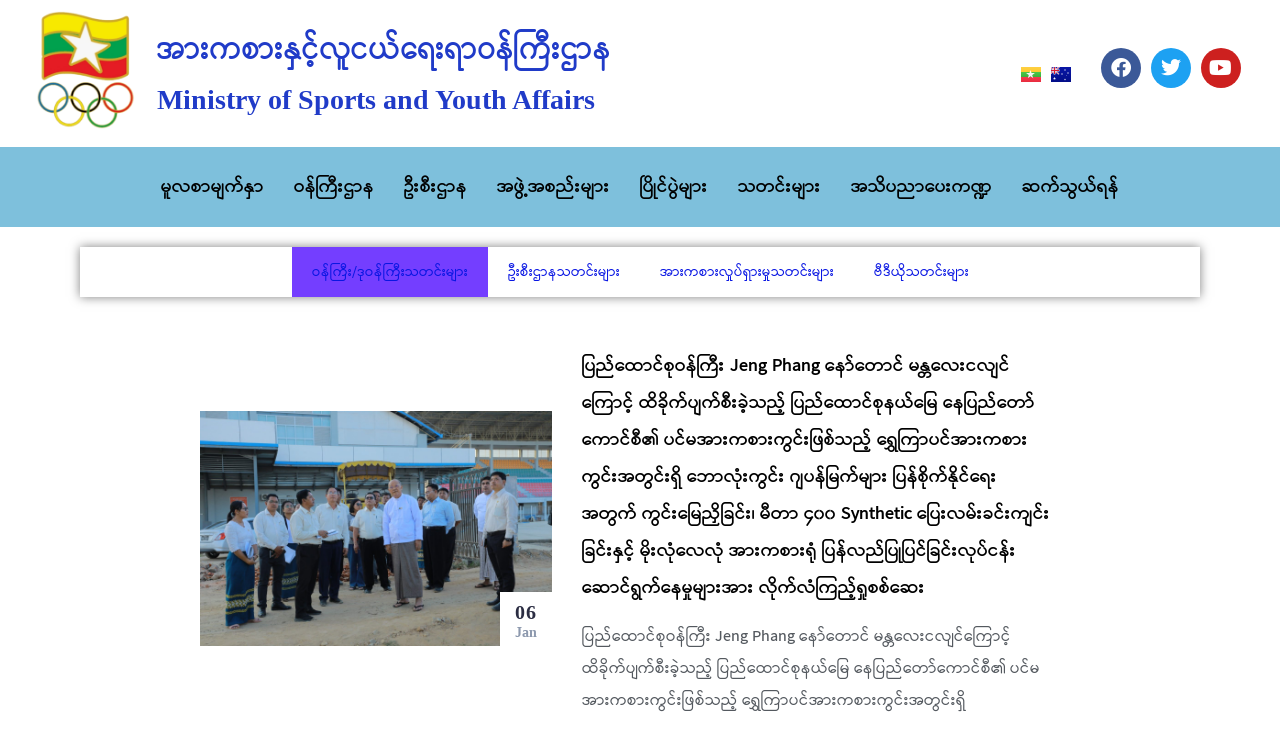

--- FILE ---
content_type: text/html; charset=UTF-8
request_url: https://mosya.gov.mm/%E1%80%9D%E1%80%94%E1%80%BA%E1%80%80%E1%80%BC%E1%80%AE%E1%80%B8-%E1%80%92%E1%80%AF%E1%80%9D%E1%80%94%E1%80%BA%E1%80%80%E1%80%BC%E1%80%AE%E1%80%B8%E1%80%9E%E1%80%90%E1%80%84%E1%80%BA%E1%80%B8%E1%80%99/page/2/
body_size: 192640
content:
<!DOCTYPE html>
<html lang="my-MM">
<head>
	<meta charset="UTF-8" />
	<meta name="viewport" content="width=device-width, initial-scale=1" />
	<link rel="profile" href="http://gmpg.org/xfn/11" />
	<link rel="pingback" href="https://mosya.gov.mm/xmlrpc.php" />
	<title>ဝန်ကြီး/ဒုဝန်ကြီးသတင်းများ &#8211; စာမျက်နှာ 2  &#8211; အားကစားနှင့်လူငယ်ရေးရာဝန်ကြီးဌာန</title>
		    <!-- PVC Template -->
    <script type="text/template" id="pvc-stats-view-template">
    <i class="pvc-stats-icon medium" aria-hidden="true"><svg xmlns="http://www.w3.org/2000/svg" version="1.0" viewBox="0 0 502 315" preserveAspectRatio="xMidYMid meet"><g transform="translate(0,332) scale(0.1,-0.1)" fill="" stroke="none"><path d="M2394 3279 l-29 -30 -3 -207 c-2 -182 0 -211 15 -242 39 -76 157 -76 196 0 15 31 17 60 15 243 l-3 209 -33 29 c-26 23 -41 29 -80 29 -41 0 -53 -5 -78 -31z"/><path d="M3085 3251 c-45 -19 -58 -50 -96 -229 -47 -217 -49 -260 -13 -295 52 -53 146 -42 177 20 16 31 87 366 87 410 0 70 -86 122 -155 94z"/><path d="M1751 3234 c-13 -9 -29 -31 -37 -50 -12 -29 -10 -49 21 -204 19 -94 39 -189 45 -210 14 -50 54 -80 110 -80 34 0 48 6 76 34 21 21 34 44 34 59 0 14 -18 113 -40 219 -37 178 -43 195 -70 221 -36 32 -101 37 -139 11z"/><path d="M1163 3073 c-36 -7 -73 -59 -73 -102 0 -56 133 -378 171 -413 34 -32 83 -37 129 -13 70 36 67 87 -16 290 -86 209 -89 214 -129 231 -35 14 -42 15 -82 7z"/><path d="M3689 3066 c-15 -9 -33 -30 -42 -48 -48 -103 -147 -355 -147 -375 0 -98 131 -148 192 -74 13 15 57 108 97 206 80 196 84 226 37 273 -30 30 -99 39 -137 18z"/><path d="M583 2784 c-38 -19 -67 -74 -58 -113 9 -42 211 -354 242 -373 16 -10 45 -18 66 -18 51 0 107 52 107 100 0 39 -1 41 -124 234 -80 126 -108 162 -133 173 -41 17 -61 16 -100 -3z"/><path d="M4250 2784 c-14 -9 -74 -91 -133 -183 -95 -150 -107 -173 -107 -213 0 -55 33 -94 87 -104 67 -13 90 8 211 198 130 202 137 225 78 284 -27 27 -42 34 -72 34 -22 0 -50 -8 -64 -16z"/><path d="M2275 2693 c-553 -48 -1095 -270 -1585 -649 -135 -104 -459 -423 -483 -476 -23 -49 -22 -139 2 -186 73 -142 361 -457 571 -626 285 -228 642 -407 990 -497 242 -63 336 -73 660 -74 310 0 370 5 595 52 535 111 1045 392 1455 803 122 121 250 273 275 326 19 41 19 137 0 174 -41 79 -309 363 -465 492 -447 370 -946 591 -1479 653 -113 14 -422 18 -536 8z m395 -428 c171 -34 330 -124 456 -258 112 -119 167 -219 211 -378 27 -96 24 -300 -5 -401 -72 -255 -236 -447 -474 -557 -132 -62 -201 -76 -368 -76 -167 0 -236 14 -368 76 -213 98 -373 271 -451 485 -162 444 86 934 547 1084 153 49 292 57 452 25z m909 -232 c222 -123 408 -262 593 -441 76 -74 138 -139 138 -144 0 -16 -233 -242 -330 -319 -155 -123 -309 -223 -461 -299 l-81 -41 32 46 c18 26 49 83 70 128 143 306 141 649 -6 957 -25 52 -61 116 -79 142 l-34 47 45 -20 c26 -10 76 -36 113 -56z m-2057 25 c-40 -58 -105 -190 -130 -263 -110 -324 -59 -707 132 -981 25 -35 42 -64 37 -64 -19 0 -241 119 -326 174 -188 122 -406 314 -532 468 l-58 71 108 103 c185 178 428 349 672 473 66 33 121 60 123 61 2 0 -10 -19 -26 -42z"/><path d="M2375 1950 c-198 -44 -350 -190 -395 -379 -18 -76 -8 -221 19 -290 114 -284 457 -406 731 -260 98 52 188 154 231 260 27 69 37 214 19 290 -38 163 -166 304 -326 360 -67 23 -215 33 -279 19z"/></g></svg></i> 
	 <%= total_view %> total views	<% if ( today_view > 0 ) { %>
		<span class="views_today">,  <%= today_view %> views today</span>
	<% } %>
	</span>
	</script>
		    <meta name='robots' content='max-image-preview:large' />
	<style>img:is([sizes="auto" i], [sizes^="auto," i]) { contain-intrinsic-size: 3000px 1500px }</style>
	<link rel="alternate" type="application/rss+xml" title="အားကစားနှင့်လူငယ်ရေးရာဝန်ကြီးဌာန &raquo;  ပေးပို့ချက်" href="https://mosya.gov.mm/feed/" />
<script>
window._wpemojiSettings = {"baseUrl":"https:\/\/s.w.org\/images\/core\/emoji\/15.0.3\/72x72\/","ext":".png","svgUrl":"https:\/\/s.w.org\/images\/core\/emoji\/15.0.3\/svg\/","svgExt":".svg","source":{"concatemoji":"https:\/\/mosya.gov.mm\/wp-includes\/js\/wp-emoji-release.min.js?ver=6.7.1"}};
/*! This file is auto-generated */
!function(i,n){var o,s,e;function c(e){try{var t={supportTests:e,timestamp:(new Date).valueOf()};sessionStorage.setItem(o,JSON.stringify(t))}catch(e){}}function p(e,t,n){e.clearRect(0,0,e.canvas.width,e.canvas.height),e.fillText(t,0,0);var t=new Uint32Array(e.getImageData(0,0,e.canvas.width,e.canvas.height).data),r=(e.clearRect(0,0,e.canvas.width,e.canvas.height),e.fillText(n,0,0),new Uint32Array(e.getImageData(0,0,e.canvas.width,e.canvas.height).data));return t.every(function(e,t){return e===r[t]})}function u(e,t,n){switch(t){case"flag":return n(e,"\ud83c\udff3\ufe0f\u200d\u26a7\ufe0f","\ud83c\udff3\ufe0f\u200b\u26a7\ufe0f")?!1:!n(e,"\ud83c\uddfa\ud83c\uddf3","\ud83c\uddfa\u200b\ud83c\uddf3")&&!n(e,"\ud83c\udff4\udb40\udc67\udb40\udc62\udb40\udc65\udb40\udc6e\udb40\udc67\udb40\udc7f","\ud83c\udff4\u200b\udb40\udc67\u200b\udb40\udc62\u200b\udb40\udc65\u200b\udb40\udc6e\u200b\udb40\udc67\u200b\udb40\udc7f");case"emoji":return!n(e,"\ud83d\udc26\u200d\u2b1b","\ud83d\udc26\u200b\u2b1b")}return!1}function f(e,t,n){var r="undefined"!=typeof WorkerGlobalScope&&self instanceof WorkerGlobalScope?new OffscreenCanvas(300,150):i.createElement("canvas"),a=r.getContext("2d",{willReadFrequently:!0}),o=(a.textBaseline="top",a.font="600 32px Arial",{});return e.forEach(function(e){o[e]=t(a,e,n)}),o}function t(e){var t=i.createElement("script");t.src=e,t.defer=!0,i.head.appendChild(t)}"undefined"!=typeof Promise&&(o="wpEmojiSettingsSupports",s=["flag","emoji"],n.supports={everything:!0,everythingExceptFlag:!0},e=new Promise(function(e){i.addEventListener("DOMContentLoaded",e,{once:!0})}),new Promise(function(t){var n=function(){try{var e=JSON.parse(sessionStorage.getItem(o));if("object"==typeof e&&"number"==typeof e.timestamp&&(new Date).valueOf()<e.timestamp+604800&&"object"==typeof e.supportTests)return e.supportTests}catch(e){}return null}();if(!n){if("undefined"!=typeof Worker&&"undefined"!=typeof OffscreenCanvas&&"undefined"!=typeof URL&&URL.createObjectURL&&"undefined"!=typeof Blob)try{var e="postMessage("+f.toString()+"("+[JSON.stringify(s),u.toString(),p.toString()].join(",")+"));",r=new Blob([e],{type:"text/javascript"}),a=new Worker(URL.createObjectURL(r),{name:"wpTestEmojiSupports"});return void(a.onmessage=function(e){c(n=e.data),a.terminate(),t(n)})}catch(e){}c(n=f(s,u,p))}t(n)}).then(function(e){for(var t in e)n.supports[t]=e[t],n.supports.everything=n.supports.everything&&n.supports[t],"flag"!==t&&(n.supports.everythingExceptFlag=n.supports.everythingExceptFlag&&n.supports[t]);n.supports.everythingExceptFlag=n.supports.everythingExceptFlag&&!n.supports.flag,n.DOMReady=!1,n.readyCallback=function(){n.DOMReady=!0}}).then(function(){return e}).then(function(){var e;n.supports.everything||(n.readyCallback(),(e=n.source||{}).concatemoji?t(e.concatemoji):e.wpemoji&&e.twemoji&&(t(e.twemoji),t(e.wpemoji)))}))}((window,document),window._wpemojiSettings);
</script>
<link rel='stylesheet' id='hfe-widgets-style-css' href='https://mosya.gov.mm/wp-content/plugins/header-footer-elementor/inc/widgets-css/frontend.css?ver=1.6.42' media='all' />
<style id='wp-emoji-styles-inline-css'>

	img.wp-smiley, img.emoji {
		display: inline !important;
		border: none !important;
		box-shadow: none !important;
		height: 1em !important;
		width: 1em !important;
		margin: 0 0.07em !important;
		vertical-align: -0.1em !important;
		background: none !important;
		padding: 0 !important;
	}
</style>
<style id='classic-theme-styles-inline-css'>
/*! This file is auto-generated */
.wp-block-button__link{color:#fff;background-color:#32373c;border-radius:9999px;box-shadow:none;text-decoration:none;padding:calc(.667em + 2px) calc(1.333em + 2px);font-size:1.125em}.wp-block-file__button{background:#32373c;color:#fff;text-decoration:none}
</style>
<style id='global-styles-inline-css'>
:root{--wp--preset--aspect-ratio--square: 1;--wp--preset--aspect-ratio--4-3: 4/3;--wp--preset--aspect-ratio--3-4: 3/4;--wp--preset--aspect-ratio--3-2: 3/2;--wp--preset--aspect-ratio--2-3: 2/3;--wp--preset--aspect-ratio--16-9: 16/9;--wp--preset--aspect-ratio--9-16: 9/16;--wp--preset--color--black: #000000;--wp--preset--color--cyan-bluish-gray: #abb8c3;--wp--preset--color--white: #ffffff;--wp--preset--color--pale-pink: #f78da7;--wp--preset--color--vivid-red: #cf2e2e;--wp--preset--color--luminous-vivid-orange: #ff6900;--wp--preset--color--luminous-vivid-amber: #fcb900;--wp--preset--color--light-green-cyan: #7bdcb5;--wp--preset--color--vivid-green-cyan: #00d084;--wp--preset--color--pale-cyan-blue: #8ed1fc;--wp--preset--color--vivid-cyan-blue: #0693e3;--wp--preset--color--vivid-purple: #9b51e0;--wp--preset--gradient--vivid-cyan-blue-to-vivid-purple: linear-gradient(135deg,rgba(6,147,227,1) 0%,rgb(155,81,224) 100%);--wp--preset--gradient--light-green-cyan-to-vivid-green-cyan: linear-gradient(135deg,rgb(122,220,180) 0%,rgb(0,208,130) 100%);--wp--preset--gradient--luminous-vivid-amber-to-luminous-vivid-orange: linear-gradient(135deg,rgba(252,185,0,1) 0%,rgba(255,105,0,1) 100%);--wp--preset--gradient--luminous-vivid-orange-to-vivid-red: linear-gradient(135deg,rgba(255,105,0,1) 0%,rgb(207,46,46) 100%);--wp--preset--gradient--very-light-gray-to-cyan-bluish-gray: linear-gradient(135deg,rgb(238,238,238) 0%,rgb(169,184,195) 100%);--wp--preset--gradient--cool-to-warm-spectrum: linear-gradient(135deg,rgb(74,234,220) 0%,rgb(151,120,209) 20%,rgb(207,42,186) 40%,rgb(238,44,130) 60%,rgb(251,105,98) 80%,rgb(254,248,76) 100%);--wp--preset--gradient--blush-light-purple: linear-gradient(135deg,rgb(255,206,236) 0%,rgb(152,150,240) 100%);--wp--preset--gradient--blush-bordeaux: linear-gradient(135deg,rgb(254,205,165) 0%,rgb(254,45,45) 50%,rgb(107,0,62) 100%);--wp--preset--gradient--luminous-dusk: linear-gradient(135deg,rgb(255,203,112) 0%,rgb(199,81,192) 50%,rgb(65,88,208) 100%);--wp--preset--gradient--pale-ocean: linear-gradient(135deg,rgb(255,245,203) 0%,rgb(182,227,212) 50%,rgb(51,167,181) 100%);--wp--preset--gradient--electric-grass: linear-gradient(135deg,rgb(202,248,128) 0%,rgb(113,206,126) 100%);--wp--preset--gradient--midnight: linear-gradient(135deg,rgb(2,3,129) 0%,rgb(40,116,252) 100%);--wp--preset--font-size--small: 13px;--wp--preset--font-size--medium: 20px;--wp--preset--font-size--large: 36px;--wp--preset--font-size--x-large: 42px;--wp--preset--spacing--20: 0.44rem;--wp--preset--spacing--30: 0.67rem;--wp--preset--spacing--40: 1rem;--wp--preset--spacing--50: 1.5rem;--wp--preset--spacing--60: 2.25rem;--wp--preset--spacing--70: 3.38rem;--wp--preset--spacing--80: 5.06rem;--wp--preset--shadow--natural: 6px 6px 9px rgba(0, 0, 0, 0.2);--wp--preset--shadow--deep: 12px 12px 50px rgba(0, 0, 0, 0.4);--wp--preset--shadow--sharp: 6px 6px 0px rgba(0, 0, 0, 0.2);--wp--preset--shadow--outlined: 6px 6px 0px -3px rgba(255, 255, 255, 1), 6px 6px rgba(0, 0, 0, 1);--wp--preset--shadow--crisp: 6px 6px 0px rgba(0, 0, 0, 1);}:where(.is-layout-flex){gap: 0.5em;}:where(.is-layout-grid){gap: 0.5em;}body .is-layout-flex{display: flex;}.is-layout-flex{flex-wrap: wrap;align-items: center;}.is-layout-flex > :is(*, div){margin: 0;}body .is-layout-grid{display: grid;}.is-layout-grid > :is(*, div){margin: 0;}:where(.wp-block-columns.is-layout-flex){gap: 2em;}:where(.wp-block-columns.is-layout-grid){gap: 2em;}:where(.wp-block-post-template.is-layout-flex){gap: 1.25em;}:where(.wp-block-post-template.is-layout-grid){gap: 1.25em;}.has-black-color{color: var(--wp--preset--color--black) !important;}.has-cyan-bluish-gray-color{color: var(--wp--preset--color--cyan-bluish-gray) !important;}.has-white-color{color: var(--wp--preset--color--white) !important;}.has-pale-pink-color{color: var(--wp--preset--color--pale-pink) !important;}.has-vivid-red-color{color: var(--wp--preset--color--vivid-red) !important;}.has-luminous-vivid-orange-color{color: var(--wp--preset--color--luminous-vivid-orange) !important;}.has-luminous-vivid-amber-color{color: var(--wp--preset--color--luminous-vivid-amber) !important;}.has-light-green-cyan-color{color: var(--wp--preset--color--light-green-cyan) !important;}.has-vivid-green-cyan-color{color: var(--wp--preset--color--vivid-green-cyan) !important;}.has-pale-cyan-blue-color{color: var(--wp--preset--color--pale-cyan-blue) !important;}.has-vivid-cyan-blue-color{color: var(--wp--preset--color--vivid-cyan-blue) !important;}.has-vivid-purple-color{color: var(--wp--preset--color--vivid-purple) !important;}.has-black-background-color{background-color: var(--wp--preset--color--black) !important;}.has-cyan-bluish-gray-background-color{background-color: var(--wp--preset--color--cyan-bluish-gray) !important;}.has-white-background-color{background-color: var(--wp--preset--color--white) !important;}.has-pale-pink-background-color{background-color: var(--wp--preset--color--pale-pink) !important;}.has-vivid-red-background-color{background-color: var(--wp--preset--color--vivid-red) !important;}.has-luminous-vivid-orange-background-color{background-color: var(--wp--preset--color--luminous-vivid-orange) !important;}.has-luminous-vivid-amber-background-color{background-color: var(--wp--preset--color--luminous-vivid-amber) !important;}.has-light-green-cyan-background-color{background-color: var(--wp--preset--color--light-green-cyan) !important;}.has-vivid-green-cyan-background-color{background-color: var(--wp--preset--color--vivid-green-cyan) !important;}.has-pale-cyan-blue-background-color{background-color: var(--wp--preset--color--pale-cyan-blue) !important;}.has-vivid-cyan-blue-background-color{background-color: var(--wp--preset--color--vivid-cyan-blue) !important;}.has-vivid-purple-background-color{background-color: var(--wp--preset--color--vivid-purple) !important;}.has-black-border-color{border-color: var(--wp--preset--color--black) !important;}.has-cyan-bluish-gray-border-color{border-color: var(--wp--preset--color--cyan-bluish-gray) !important;}.has-white-border-color{border-color: var(--wp--preset--color--white) !important;}.has-pale-pink-border-color{border-color: var(--wp--preset--color--pale-pink) !important;}.has-vivid-red-border-color{border-color: var(--wp--preset--color--vivid-red) !important;}.has-luminous-vivid-orange-border-color{border-color: var(--wp--preset--color--luminous-vivid-orange) !important;}.has-luminous-vivid-amber-border-color{border-color: var(--wp--preset--color--luminous-vivid-amber) !important;}.has-light-green-cyan-border-color{border-color: var(--wp--preset--color--light-green-cyan) !important;}.has-vivid-green-cyan-border-color{border-color: var(--wp--preset--color--vivid-green-cyan) !important;}.has-pale-cyan-blue-border-color{border-color: var(--wp--preset--color--pale-cyan-blue) !important;}.has-vivid-cyan-blue-border-color{border-color: var(--wp--preset--color--vivid-cyan-blue) !important;}.has-vivid-purple-border-color{border-color: var(--wp--preset--color--vivid-purple) !important;}.has-vivid-cyan-blue-to-vivid-purple-gradient-background{background: var(--wp--preset--gradient--vivid-cyan-blue-to-vivid-purple) !important;}.has-light-green-cyan-to-vivid-green-cyan-gradient-background{background: var(--wp--preset--gradient--light-green-cyan-to-vivid-green-cyan) !important;}.has-luminous-vivid-amber-to-luminous-vivid-orange-gradient-background{background: var(--wp--preset--gradient--luminous-vivid-amber-to-luminous-vivid-orange) !important;}.has-luminous-vivid-orange-to-vivid-red-gradient-background{background: var(--wp--preset--gradient--luminous-vivid-orange-to-vivid-red) !important;}.has-very-light-gray-to-cyan-bluish-gray-gradient-background{background: var(--wp--preset--gradient--very-light-gray-to-cyan-bluish-gray) !important;}.has-cool-to-warm-spectrum-gradient-background{background: var(--wp--preset--gradient--cool-to-warm-spectrum) !important;}.has-blush-light-purple-gradient-background{background: var(--wp--preset--gradient--blush-light-purple) !important;}.has-blush-bordeaux-gradient-background{background: var(--wp--preset--gradient--blush-bordeaux) !important;}.has-luminous-dusk-gradient-background{background: var(--wp--preset--gradient--luminous-dusk) !important;}.has-pale-ocean-gradient-background{background: var(--wp--preset--gradient--pale-ocean) !important;}.has-electric-grass-gradient-background{background: var(--wp--preset--gradient--electric-grass) !important;}.has-midnight-gradient-background{background: var(--wp--preset--gradient--midnight) !important;}.has-small-font-size{font-size: var(--wp--preset--font-size--small) !important;}.has-medium-font-size{font-size: var(--wp--preset--font-size--medium) !important;}.has-large-font-size{font-size: var(--wp--preset--font-size--large) !important;}.has-x-large-font-size{font-size: var(--wp--preset--font-size--x-large) !important;}
:where(.wp-block-post-template.is-layout-flex){gap: 1.25em;}:where(.wp-block-post-template.is-layout-grid){gap: 1.25em;}
:where(.wp-block-columns.is-layout-flex){gap: 2em;}:where(.wp-block-columns.is-layout-grid){gap: 2em;}
:root :where(.wp-block-pullquote){font-size: 1.5em;line-height: 1.6;}
</style>
<link rel='stylesheet' id='contact-form-7-css' href='https://mosya.gov.mm/wp-content/plugins/contact-form-7/includes/css/styles.css?ver=5.9.8' media='all' />
<link rel='stylesheet' id='embedded_css-css' href='https://mosya.gov.mm/wp-content/plugins/myanmar-unipress/_inc/fonts/?font=muaoffice&#038;ver=1.3.5' media='all' />
<link rel='stylesheet' id='a3-pvc-style-css' href='https://mosya.gov.mm/wp-content/plugins/page-views-count/assets/css/style.min.css?ver=2.8.4' media='all' />
<link rel='stylesheet' id='hfe-style-css' href='https://mosya.gov.mm/wp-content/plugins/header-footer-elementor/assets/css/header-footer-elementor.css?ver=1.6.42' media='all' />
<link rel='stylesheet' id='hello-elementor-theme-style-css' href='https://mosya.gov.mm/wp-content/themes/hello-elementor/theme.min.css?ver=3.1.1' media='all' />
<link rel='stylesheet' id='elementor-frontend-css' href='https://mosya.gov.mm/wp-content/plugins/elementor/assets/css/frontend.min.css?ver=3.24.0' media='all' />
<link rel='stylesheet' id='eael-general-css' href='https://mosya.gov.mm/wp-content/plugins/essential-addons-for-elementor-lite/assets/front-end/css/view/general.min.css?ver=6.0.6' media='all' />
<link rel='stylesheet' id='eael-1199-css' href='https://mosya.gov.mm/wp-content/uploads/essential-addons-elementor/eael-1199.css?ver=1661419795' media='all' />
<link rel='stylesheet' id='elementor-icons-css' href='https://mosya.gov.mm/wp-content/plugins/elementor/assets/lib/eicons/css/elementor-icons.min.css?ver=5.31.0' media='all' />
<style id='elementor-icons-inline-css'>

		.elementor-add-new-section .elementor-add-templately-promo-button{
            background-color: #5d4fff;
            background-image: url(https://mosya.gov.mm/wp-content/plugins/essential-addons-for-elementor-lite/assets/admin/images/templately/logo-icon.svg);
            background-repeat: no-repeat;
            background-position: center center;
            position: relative;
        }
        
		.elementor-add-new-section .elementor-add-templately-promo-button > i{
            height: 12px;
        }
        
        body .elementor-add-new-section .elementor-add-section-area-button {
            margin-left: 0;
        }

		.elementor-add-new-section .elementor-add-templately-promo-button{
            background-color: #5d4fff;
            background-image: url(https://mosya.gov.mm/wp-content/plugins/essential-addons-for-elementor-lite/assets/admin/images/templately/logo-icon.svg);
            background-repeat: no-repeat;
            background-position: center center;
            position: relative;
        }
        
		.elementor-add-new-section .elementor-add-templately-promo-button > i{
            height: 12px;
        }
        
        body .elementor-add-new-section .elementor-add-section-area-button {
            margin-left: 0;
        }
</style>
<link rel='stylesheet' id='swiper-css' href='https://mosya.gov.mm/wp-content/plugins/elementor/assets/lib/swiper/v8/css/swiper.min.css?ver=8.4.5' media='all' />
<link rel='stylesheet' id='e-swiper-css' href='https://mosya.gov.mm/wp-content/plugins/elementor/assets/css/conditionals/e-swiper.min.css?ver=3.24.0' media='all' />
<link rel='stylesheet' id='elementor-post-854-css' href='https://mosya.gov.mm/wp-content/uploads/elementor/css/post-854.css?ver=1727746620' media='all' />
<link rel='stylesheet' id='font-awesome-5-all-css' href='https://mosya.gov.mm/wp-content/plugins/elementor/assets/lib/font-awesome/css/all.min.css?ver=3.24.0' media='all' />
<link rel='stylesheet' id='font-awesome-4-shim-css' href='https://mosya.gov.mm/wp-content/plugins/elementor/assets/lib/font-awesome/css/v4-shims.min.css?ver=3.24.0' media='all' />
<link rel='stylesheet' id='eshuzu_slick_style-css' href='https://mosya.gov.mm/wp-content/plugins/post-carousel-addons-for-elementor/assets/slick/slick.css?ver=1218910440' media='all' />
<link rel='stylesheet' id='eshuzu-widget-stylesheet-css' href='https://mosya.gov.mm/wp-content/plugins/post-carousel-addons-for-elementor/assets/css/post-carousel-addons-for-elementor.css?ver=1.0.9' media='all' />
<link rel='stylesheet' id='upk-fanel-list-css' href='https://mosya.gov.mm/wp-content/plugins/ultimate-post-kit/assets/css/upk-fanel-list.css?ver=3.12.8' media='all' />
<link rel='stylesheet' id='elementor-post-1199-css' href='https://mosya.gov.mm/wp-content/uploads/elementor/css/post-1199.css?ver=1727760144' media='all' />
<link rel='stylesheet' id='elementor-post-953-css' href='https://mosya.gov.mm/wp-content/uploads/elementor/css/post-953.css?ver=1731474449' media='all' />
<link rel='stylesheet' id='elementor-post-983-css' href='https://mosya.gov.mm/wp-content/uploads/elementor/css/post-983.css?ver=1733923380' media='all' />
<link rel='stylesheet' id='hello-elementor-css' href='https://mosya.gov.mm/wp-content/themes/hello-elementor/style.min.css?ver=3.1.1' media='all' />
<link rel='stylesheet' id='hello-elementor-header-footer-css' href='https://mosya.gov.mm/wp-content/themes/hello-elementor/header-footer.min.css?ver=3.1.1' media='all' />
<link rel='stylesheet' id='elementor-icons-ekiticons-css' href='https://mosya.gov.mm/wp-content/plugins/elementskit-lite/modules/elementskit-icon-pack/assets/css/ekiticons.css?ver=3.2.8' media='all' />
<link rel='stylesheet' id='a3pvc-css' href='//mosya.gov.mm/wp-content/uploads/sass/pvc.min.css?ver=1685064584' media='all' />
<link rel='stylesheet' id='ekit-widget-styles-css' href='https://mosya.gov.mm/wp-content/plugins/elementskit-lite/widgets/init/assets/css/widget-styles.css?ver=3.2.8' media='all' />
<link rel='stylesheet' id='ekit-responsive-css' href='https://mosya.gov.mm/wp-content/plugins/elementskit-lite/widgets/init/assets/css/responsive.css?ver=3.2.8' media='all' />
<link rel='stylesheet' id='upk-font-css' href='https://mosya.gov.mm/wp-content/plugins/ultimate-post-kit/assets/css/upk-font.css?ver=3.12.8' media='all' />
<link rel='stylesheet' id='upk-site-css' href='https://mosya.gov.mm/wp-content/plugins/ultimate-post-kit/assets/css/upk-site.css?ver=3.12.8' media='all' />
<link rel='stylesheet' id='elementor-icons-shared-0-css' href='https://mosya.gov.mm/wp-content/plugins/elementor/assets/lib/font-awesome/css/fontawesome.min.css?ver=5.15.3' media='all' />
<link rel='stylesheet' id='elementor-icons-fa-solid-css' href='https://mosya.gov.mm/wp-content/plugins/elementor/assets/lib/font-awesome/css/solid.min.css?ver=5.15.3' media='all' />
<link rel='stylesheet' id='elementor-icons-fa-brands-css' href='https://mosya.gov.mm/wp-content/plugins/elementor/assets/lib/font-awesome/css/brands.min.css?ver=5.15.3' media='all' />
<!--n2css--><script src="https://mosya.gov.mm/wp-includes/js/jquery/jquery.min.js?ver=3.7.1" id="jquery-core-js"></script>
<script src="https://mosya.gov.mm/wp-includes/js/jquery/jquery-migrate.min.js?ver=3.4.1" id="jquery-migrate-js"></script>
<script src="https://mosya.gov.mm/wp-content/plugins/myanmar-unipress/_inc/js/rabbit.js?ver=1.3.5" id="rabbit-js"></script>
<script src="https://mosya.gov.mm/wp-includes/js/underscore.min.js?ver=1.13.7" id="underscore-js"></script>
<script src="https://mosya.gov.mm/wp-includes/js/backbone.min.js?ver=1.6.0" id="backbone-js"></script>
<script id="a3-pvc-backbone-js-extra">
var pvc_vars = {"rest_api_url":"https:\/\/mosya.gov.mm\/wp-json\/pvc\/v1","ajax_url":"https:\/\/mosya.gov.mm\/wp-admin\/admin-ajax.php","security":"c9e93266b4","ajax_load_type":"rest_api"};
</script>
<script src="https://mosya.gov.mm/wp-content/plugins/page-views-count/assets/js/pvc.backbone.min.js?ver=2.8.4" id="a3-pvc-backbone-js"></script>
<script src="https://mosya.gov.mm/wp-content/plugins/elementor/assets/lib/font-awesome/js/v4-shims.min.js?ver=3.24.0" id="font-awesome-4-shim-js"></script>
<link rel="https://api.w.org/" href="https://mosya.gov.mm/wp-json/" /><link rel="alternate" title="JSON" type="application/json" href="https://mosya.gov.mm/wp-json/wp/v2/pages/1199" /><link rel="EditURI" type="application/rsd+xml" title="RSD" href="https://mosya.gov.mm/xmlrpc.php?rsd" />
<meta name="generator" content="WordPress 6.7.1" />
<link rel="canonical" href="https://mosya.gov.mm/%e1%80%9d%e1%80%94%e1%80%ba%e1%80%80%e1%80%bc%e1%80%ae%e1%80%b8-%e1%80%92%e1%80%af%e1%80%9d%e1%80%94%e1%80%ba%e1%80%80%e1%80%bc%e1%80%ae%e1%80%b8%e1%80%9e%e1%80%90%e1%80%84%e1%80%ba%e1%80%b8%e1%80%99/" />
<link rel='shortlink' href='https://mosya.gov.mm/?p=1199' />
<link rel="alternate" title="oEmbed (JSON)" type="application/json+oembed" href="https://mosya.gov.mm/wp-json/oembed/1.0/embed?url=https%3A%2F%2Fmosya.gov.mm%2F%25e1%2580%259d%25e1%2580%2594%25e1%2580%25ba%25e1%2580%2580%25e1%2580%25bc%25e1%2580%25ae%25e1%2580%25b8-%25e1%2580%2592%25e1%2580%25af%25e1%2580%259d%25e1%2580%2594%25e1%2580%25ba%25e1%2580%2580%25e1%2580%25bc%25e1%2580%25ae%25e1%2580%25b8%25e1%2580%259e%25e1%2580%2590%25e1%2580%2584%25e1%2580%25ba%25e1%2580%25b8%25e1%2580%2599%2F" />
<link rel="alternate" title="oEmbed (XML)" type="text/xml+oembed" href="https://mosya.gov.mm/wp-json/oembed/1.0/embed?url=https%3A%2F%2Fmosya.gov.mm%2F%25e1%2580%259d%25e1%2580%2594%25e1%2580%25ba%25e1%2580%2580%25e1%2580%25bc%25e1%2580%25ae%25e1%2580%25b8-%25e1%2580%2592%25e1%2580%25af%25e1%2580%259d%25e1%2580%2594%25e1%2580%25ba%25e1%2580%2580%25e1%2580%25bc%25e1%2580%25ae%25e1%2580%25b8%25e1%2580%259e%25e1%2580%2590%25e1%2580%2584%25e1%2580%25ba%25e1%2580%25b8%25e1%2580%2599%2F&#038;format=xml" />
<meta name="generator" content="Elementor 3.24.0; features: additional_custom_breakpoints; settings: css_print_method-external, google_font-enabled, font_display-auto">
			<style>
				.e-con.e-parent:nth-of-type(n+4):not(.e-lazyloaded):not(.e-no-lazyload),
				.e-con.e-parent:nth-of-type(n+4):not(.e-lazyloaded):not(.e-no-lazyload) * {
					background-image: none !important;
				}
				@media screen and (max-height: 1024px) {
					.e-con.e-parent:nth-of-type(n+3):not(.e-lazyloaded):not(.e-no-lazyload),
					.e-con.e-parent:nth-of-type(n+3):not(.e-lazyloaded):not(.e-no-lazyload) * {
						background-image: none !important;
					}
				}
				@media screen and (max-height: 640px) {
					.e-con.e-parent:nth-of-type(n+2):not(.e-lazyloaded):not(.e-no-lazyload),
					.e-con.e-parent:nth-of-type(n+2):not(.e-lazyloaded):not(.e-no-lazyload) * {
						background-image: none !important;
					}
				}
			</style>
			<link rel="icon" href="https://mosya.gov.mm/wp-content/uploads/2021/10/PNG-150x150.png" sizes="32x32" />
<link rel="icon" href="https://mosya.gov.mm/wp-content/uploads/2021/10/PNG-300x300.png" sizes="192x192" />
<link rel="apple-touch-icon" href="https://mosya.gov.mm/wp-content/uploads/2021/10/PNG-300x300.png" />
<meta name="msapplication-TileImage" content="https://mosya.gov.mm/wp-content/uploads/2021/10/PNG-300x300.png" />
		<style id="wp-custom-css">
			a{
	color:#000;
}
ul li{
	padding:10px 0px 10px 0px;
	line-height:30px;
}
h1.entry-title{
	display:none;
}
span.plsfe-country-flag img{
	width:30px;
}
span.eael-simple-menu-toggle-text.myan_mar_text{
	display:none;
}
.type-post
p {text-align: justify;
}
.eael-entry-header h2{
min-height: 150px;
}
body{
	font-family: Myanmar3,Yunghkio,'Masterpiece Uni Sans' !important;
}
		</style>
		</head>

<body class="paged page-template-default page page-id-1199 wp-custom-logo paged-2 page-paged-2 ehf-header ehf-footer ehf-template-hello-elementor ehf-stylesheet-hello-elementor elementor-default elementor-kit-854 elementor-page elementor-page-1199">
<div id="page" class="hfeed site">

		<header id="masthead" itemscope="itemscope" itemtype="https://schema.org/WPHeader">
			<p class="main-title bhf-hidden" itemprop="headline"><a href="https://mosya.gov.mm" title="အားကစားနှင့်လူငယ်ရေးရာဝန်ကြီးဌာန" rel="home">အားကစားနှင့်လူငယ်ရေးရာဝန်ကြီးဌာန</a></p>
					<div data-elementor-type="wp-post" data-elementor-id="953" class="elementor elementor-953">
						<section class="elementor-section elementor-top-section elementor-element elementor-element-992d534 elementor-section-full_width elementor-section-stretched elementor-section-height-default elementor-section-height-default" data-id="992d534" data-element_type="section" data-settings="{&quot;stretch_section&quot;:&quot;section-stretched&quot;}">
						<div class="elementor-container elementor-column-gap-no">
					<div class="elementor-column elementor-col-33 elementor-top-column elementor-element elementor-element-bd05c89" data-id="bd05c89" data-element_type="column">
			<div class="elementor-widget-wrap elementor-element-populated">
						<div class="elementor-element elementor-element-ace8849 elementor-widget elementor-widget-site-logo" data-id="ace8849" data-element_type="widget" data-settings="{&quot;align&quot;:&quot;center&quot;,&quot;width&quot;:{&quot;unit&quot;:&quot;%&quot;,&quot;size&quot;:&quot;&quot;,&quot;sizes&quot;:[]},&quot;width_tablet&quot;:{&quot;unit&quot;:&quot;%&quot;,&quot;size&quot;:&quot;&quot;,&quot;sizes&quot;:[]},&quot;width_mobile&quot;:{&quot;unit&quot;:&quot;%&quot;,&quot;size&quot;:&quot;&quot;,&quot;sizes&quot;:[]},&quot;space&quot;:{&quot;unit&quot;:&quot;%&quot;,&quot;size&quot;:&quot;&quot;,&quot;sizes&quot;:[]},&quot;space_tablet&quot;:{&quot;unit&quot;:&quot;%&quot;,&quot;size&quot;:&quot;&quot;,&quot;sizes&quot;:[]},&quot;space_mobile&quot;:{&quot;unit&quot;:&quot;%&quot;,&quot;size&quot;:&quot;&quot;,&quot;sizes&quot;:[]},&quot;image_border_radius&quot;:{&quot;unit&quot;:&quot;px&quot;,&quot;top&quot;:&quot;&quot;,&quot;right&quot;:&quot;&quot;,&quot;bottom&quot;:&quot;&quot;,&quot;left&quot;:&quot;&quot;,&quot;isLinked&quot;:true},&quot;image_border_radius_tablet&quot;:{&quot;unit&quot;:&quot;px&quot;,&quot;top&quot;:&quot;&quot;,&quot;right&quot;:&quot;&quot;,&quot;bottom&quot;:&quot;&quot;,&quot;left&quot;:&quot;&quot;,&quot;isLinked&quot;:true},&quot;image_border_radius_mobile&quot;:{&quot;unit&quot;:&quot;px&quot;,&quot;top&quot;:&quot;&quot;,&quot;right&quot;:&quot;&quot;,&quot;bottom&quot;:&quot;&quot;,&quot;left&quot;:&quot;&quot;,&quot;isLinked&quot;:true},&quot;caption_padding&quot;:{&quot;unit&quot;:&quot;px&quot;,&quot;top&quot;:&quot;&quot;,&quot;right&quot;:&quot;&quot;,&quot;bottom&quot;:&quot;&quot;,&quot;left&quot;:&quot;&quot;,&quot;isLinked&quot;:true},&quot;caption_padding_tablet&quot;:{&quot;unit&quot;:&quot;px&quot;,&quot;top&quot;:&quot;&quot;,&quot;right&quot;:&quot;&quot;,&quot;bottom&quot;:&quot;&quot;,&quot;left&quot;:&quot;&quot;,&quot;isLinked&quot;:true},&quot;caption_padding_mobile&quot;:{&quot;unit&quot;:&quot;px&quot;,&quot;top&quot;:&quot;&quot;,&quot;right&quot;:&quot;&quot;,&quot;bottom&quot;:&quot;&quot;,&quot;left&quot;:&quot;&quot;,&quot;isLinked&quot;:true},&quot;caption_space&quot;:{&quot;unit&quot;:&quot;px&quot;,&quot;size&quot;:0,&quot;sizes&quot;:[]},&quot;caption_space_tablet&quot;:{&quot;unit&quot;:&quot;px&quot;,&quot;size&quot;:&quot;&quot;,&quot;sizes&quot;:[]},&quot;caption_space_mobile&quot;:{&quot;unit&quot;:&quot;px&quot;,&quot;size&quot;:&quot;&quot;,&quot;sizes&quot;:[]}}" data-widget_type="site-logo.default">
				<div class="elementor-widget-container">
					<div class="hfe-site-logo">
													<a data-elementor-open-lightbox=""  class='elementor-clickable' href="https://mosya.gov.mm">
							<div class="hfe-site-logo-set">           
				<div class="hfe-site-logo-container">
									<img class="hfe-site-logo-img elementor-animation-"  src="https://mosya.gov.mm/wp-content/uploads/2021/10/PNG-1.png" alt="default-logo"/>
				</div>
			</div>
							</a>
						</div>  
					</div>
				</div>
					</div>
		</div>
				<div class="elementor-column elementor-col-33 elementor-top-column elementor-element elementor-element-9999697" data-id="9999697" data-element_type="column">
			<div class="elementor-widget-wrap elementor-element-populated">
						<div class="elementor-element elementor-element-f37cf64 elementor-widget elementor-widget-heading" data-id="f37cf64" data-element_type="widget" data-widget_type="heading.default">
				<div class="elementor-widget-container">
			<h2 class="elementor-heading-title elementor-size-default"><a href="https://mosya.gov.mm/">အားကစားနှင့်လူငယ်ရေးရာဝန်ကြီးဌာန  </a></h2>		</div>
				</div>
				<div class="elementor-element elementor-element-2af5102 elementor-widget elementor-widget-heading" data-id="2af5102" data-element_type="widget" data-widget_type="heading.default">
				<div class="elementor-widget-container">
			<h2 class="elementor-heading-title elementor-size-default"><a href="https://mosya.gov.mm/">Ministry of Sports and Youth Affairs</a></h2>		</div>
				</div>
					</div>
		</div>
				<div class="elementor-column elementor-col-33 elementor-top-column elementor-element elementor-element-7f99cab" data-id="7f99cab" data-element_type="column">
			<div class="elementor-widget-wrap elementor-element-populated">
						<div class="elementor-element elementor-element-bf5ae53 elementor-widget__width-auto cpel-switcher--layout-horizontal cpel-switcher--aspect-ratio-43 elementor-widget elementor-widget-polylang-language-switcher" data-id="bf5ae53" data-element_type="widget" data-widget_type="polylang-language-switcher.default">
				<div class="elementor-widget-container">
			<nav class="cpel-switcher__nav"><ul class="cpel-switcher__list"><li class="cpel-switcher__lang cpel-switcher__lang--active"><a lang="my-MM" hreflang="my-MM" href="https://mosya.gov.mm/%e1%80%9d%e1%80%94%e1%80%ba%e1%80%80%e1%80%bc%e1%80%ae%e1%80%b8-%e1%80%92%e1%80%af%e1%80%9d%e1%80%94%e1%80%ba%e1%80%80%e1%80%bc%e1%80%ae%e1%80%b8%e1%80%9e%e1%80%90%e1%80%84%e1%80%ba%e1%80%b8%e1%80%99/"><span class="cpel-switcher__flag cpel-switcher__flag--mm"><img src="data:image/svg+xml;utf8,%3Csvg width='21' height='15' xmlns='http://www.w3.org/2000/svg'%3E%3Cdefs%3E%3ClinearGradient x1='50%' y1='0%' x2='50%' y2='100%' id='a'%3E%3Cstop stop-color='%23FFF' offset='0%'/%3E%3Cstop stop-color='%23F0F0F0' offset='100%'/%3E%3C/linearGradient%3E%3ClinearGradient x1='50%' y1='0%' x2='50%' y2='100%' id='b'%3E%3Cstop stop-color='%23F13D4F' offset='0%'/%3E%3Cstop stop-color='%23E92C3F' offset='100%'/%3E%3C/linearGradient%3E%3ClinearGradient x1='50%' y1='0%' x2='50%' y2='100%' id='c'%3E%3Cstop stop-color='%234AC94B' offset='0%'/%3E%3Cstop stop-color='%233BB13C' offset='100%'/%3E%3C/linearGradient%3E%3ClinearGradient x1='50%' y1='0%' x2='50%' y2='100%' id='d'%3E%3Cstop stop-color='%23FFD043' offset='0%'/%3E%3Cstop stop-color='%23FECA2F' offset='100%'/%3E%3C/linearGradient%3E%3C/defs%3E%3Cg fill='none' fill-rule='evenodd'%3E%3Cpath fill='url(%23a)' d='M0 0h21v15H0z'/%3E%3Cpath fill='url(%23b)' d='M0 10h21v5H0z'/%3E%3Cpath fill='url(%23c)' d='M0 5h21v5H0z'/%3E%3Cpath fill='url(%23d)' d='M0 0h21v5H0z'/%3E%3Cpath fill='url(%23a)' d='M10.5 9.255l-2.645 1.886.976-3.099L6.22 6.11l3.247-.029L10.5 3l1.032 3.08 3.248.03-2.61 1.932.975 3.099z'/%3E%3C/g%3E%3C/svg%3E" alt="ဗမာစာ" /></span></a></li><li class="cpel-switcher__lang"><a lang="en-AU" hreflang="en-AU" href="https://mosya.gov.mm/en/home/"><span class="cpel-switcher__flag cpel-switcher__flag--au"><img src="data:image/svg+xml;utf8,%3Csvg width='21' height='15' xmlns='http://www.w3.org/2000/svg'%3E%3Cdefs%3E%3ClinearGradient x1='50%' y1='0%' x2='50%' y2='100%' id='a'%3E%3Cstop stop-color='%23FFF' offset='0%'/%3E%3Cstop stop-color='%23F0F0F0' offset='100%'/%3E%3C/linearGradient%3E%3ClinearGradient x1='50%' y1='0%' x2='50%' y2='100%' id='b'%3E%3Cstop stop-color='%230A17A7' offset='0%'/%3E%3Cstop stop-color='%23030E88' offset='100%'/%3E%3C/linearGradient%3E%3ClinearGradient x1='50%' y1='0%' x2='50%' y2='100%' id='c'%3E%3Cstop stop-color='%23DB1E36' offset='0%'/%3E%3Cstop stop-color='%23D51931' offset='100%'/%3E%3C/linearGradient%3E%3C/defs%3E%3Cg fill='none' fill-rule='evenodd'%3E%3Cpath fill='url(%23a)' d='M0 0h21v15H0z'/%3E%3Cpath fill='url(%23b)' d='M0 0h21v15H0z'/%3E%3Cpath d='M3 3.23L-1.352-.5H.66L4.16 2h.697L9.5-.902V.25c0 .303-.167.627-.418.806L6 3.257v.513l3.137 2.69c.462.395.204 1.04-.387 1.04-.245 0-.545-.096-.75-.242L4.84 5h-.697L-.5 7.902v-1.66l3.5-2.5V3.23z' fill='url(%23a)' fill-rule='nonzero'/%3E%3Cpath d='M3.5 3L0 0h.5L4 2.5h1L9 0v.25a.537.537 0 01-.208.399L5.5 3v1l3.312 2.839c.104.089.072.161-.062.161a.898.898 0 01-.458-.149L5 4.5H4L0 7v-.5L3.5 4V3z' fill='url(%23c)'/%3E%3Cpath d='M0 2.5v2h3.5v2.505c0 .273.214.495.505.495h.99a.496.496 0 00.505-.495V4.5h3.51a.49.49 0 00.49-.505v-.99a.495.495 0 00-.49-.505H5.5V0h-2v2.5H0z' fill='url(%23a)'/%3E%3Cpath fill='url(%23c)' d='M0 3h4V0h1v3h4v1H5v3H4V4H0z'/%3E%3Cpath fill='%23FFF' d='M4.5 12.25l-.882.464.169-.982-.714-.696.986-.143L4.5 10l.44.893.987.143-.714.696.169.982zM15 13l-.707.207.207-.707-.207-.707L15 12l.707-.207-.207.707.207.707zm0-9.5l-.707.207L14.5 3l-.207-.707L15 2.5l.707-.207L15.5 3l.207.707zm3 3l-.707.207L17.5 6l-.207-.707L18 5.5l.707-.207L18.5 6l.207.707zm-6 1l-.707.207L11.5 7l-.207-.707L12 6.5l.707-.207L12.5 7l.207.707zm4.5 1.25l-.354.104.104-.354-.104-.354.354.104.354-.104-.104.354.104.354z'/%3E%3C/g%3E%3C/svg%3E" alt="English" /></span></a></li></ul></nav>		</div>
				</div>
				<div class="elementor-element elementor-element-3515651 elementor-shape-circle elementor-widget__width-auto elementor-grid-0 e-grid-align-center elementor-widget elementor-widget-social-icons" data-id="3515651" data-element_type="widget" data-widget_type="social-icons.default">
				<div class="elementor-widget-container">
					<div class="elementor-social-icons-wrapper elementor-grid">
							<span class="elementor-grid-item">
					<a class="elementor-icon elementor-social-icon elementor-social-icon-facebook elementor-repeater-item-d64fea6" href="https://www.facebook.com/SportsandYouthAffairs" target="_blank">
						<span class="elementor-screen-only">Facebook</span>
						<i class="fab fa-facebook"></i>					</a>
				</span>
							<span class="elementor-grid-item">
					<a class="elementor-icon elementor-social-icon elementor-social-icon-twitter elementor-repeater-item-2e350d9" href="https://www.twitter.com" target="_blank">
						<span class="elementor-screen-only">Twitter</span>
						<i class="fab fa-twitter"></i>					</a>
				</span>
							<span class="elementor-grid-item">
					<a class="elementor-icon elementor-social-icon elementor-social-icon-youtube elementor-repeater-item-aa84d4a" href="https://www.youtube.com/channel/UCnLKqvYO4r7EaGc7fTxQbtA" target="_blank">
						<span class="elementor-screen-only">Youtube</span>
						<i class="fab fa-youtube"></i>					</a>
				</span>
					</div>
				</div>
				</div>
					</div>
		</div>
					</div>
		</section>
				<section class="elementor-section elementor-top-section elementor-element elementor-element-8d917be elementor-hidden-desktop elementor-section-boxed elementor-section-height-default elementor-section-height-default" data-id="8d917be" data-element_type="section">
						<div class="elementor-container elementor-column-gap-default">
					<div class="elementor-column elementor-col-50 elementor-top-column elementor-element elementor-element-a1c185c" data-id="a1c185c" data-element_type="column">
			<div class="elementor-widget-wrap elementor-element-populated">
						<div class="elementor-element elementor-element-8d76c59 hfe-search-layout-icon_text elementor-widget elementor-widget-hfe-search-button" data-id="8d76c59" data-element_type="widget" data-settings="{&quot;size&quot;:{&quot;unit&quot;:&quot;px&quot;,&quot;size&quot;:50,&quot;sizes&quot;:[]},&quot;size_tablet&quot;:{&quot;unit&quot;:&quot;px&quot;,&quot;size&quot;:&quot;&quot;,&quot;sizes&quot;:[]},&quot;size_mobile&quot;:{&quot;unit&quot;:&quot;px&quot;,&quot;size&quot;:&quot;&quot;,&quot;sizes&quot;:[]},&quot;icon_size&quot;:{&quot;unit&quot;:&quot;px&quot;,&quot;size&quot;:&quot;16&quot;,&quot;sizes&quot;:[]},&quot;icon_size_tablet&quot;:{&quot;unit&quot;:&quot;px&quot;,&quot;size&quot;:&quot;&quot;,&quot;sizes&quot;:[]},&quot;icon_size_mobile&quot;:{&quot;unit&quot;:&quot;px&quot;,&quot;size&quot;:&quot;&quot;,&quot;sizes&quot;:[]},&quot;button_width&quot;:{&quot;unit&quot;:&quot;px&quot;,&quot;size&quot;:&quot;&quot;,&quot;sizes&quot;:[]},&quot;button_width_tablet&quot;:{&quot;unit&quot;:&quot;px&quot;,&quot;size&quot;:&quot;&quot;,&quot;sizes&quot;:[]},&quot;button_width_mobile&quot;:{&quot;unit&quot;:&quot;px&quot;,&quot;size&quot;:&quot;&quot;,&quot;sizes&quot;:[]},&quot;close_icon_size&quot;:{&quot;unit&quot;:&quot;px&quot;,&quot;size&quot;:&quot;20&quot;,&quot;sizes&quot;:[]},&quot;close_icon_size_tablet&quot;:{&quot;unit&quot;:&quot;px&quot;,&quot;size&quot;:&quot;&quot;,&quot;sizes&quot;:[]},&quot;close_icon_size_mobile&quot;:{&quot;unit&quot;:&quot;px&quot;,&quot;size&quot;:&quot;&quot;,&quot;sizes&quot;:[]}}" data-widget_type="hfe-search-button.default">
				<div class="elementor-widget-container">
					<form class="hfe-search-button-wrapper" role="search" action="https://mosya.gov.mm/" method="get">

						<div class="hfe-search-form__container" role="tablist">
									<input placeholder="Type &amp; Hit Enter..." class="hfe-search-form__input" type="search" name="s" title="Search" value="">
					<button id="clear-with-button" type="reset">
						<i class="fas fa-times" aria-hidden="true"></i>
					</button>
					<button class="hfe-search-submit" type="submit">
						<i class="fas fa-search" aria-hidden="true"></i>
					</button>
							</div>
				</form>
				</div>
				</div>
					</div>
		</div>
				<div class="elementor-column elementor-col-50 elementor-top-column elementor-element elementor-element-67c2169" data-id="67c2169" data-element_type="column">
			<div class="elementor-widget-wrap elementor-element-populated">
						<div class="elementor-element elementor-element-014d4a4 elementor-widget elementor-widget-ekit-nav-menu" data-id="014d4a4" data-element_type="widget" data-widget_type="ekit-nav-menu.default">
				<div class="elementor-widget-container">
					<div class="ekit-wid-con ekit_menu_responsive_tablet" 
			data-hamburger-icon="icon icon-menu-button-of-three-horizontal-lines" 
			data-hamburger-icon-type="icon" 
			data-responsive-breakpoint="1024">
			            <button class="elementskit-menu-hamburger elementskit-menu-toggler"  type="button" aria-label="hamburger-icon">
                <i aria-hidden="true" class="ekit-menu-icon icon icon-menu-button-of-three-horizontal-lines"></i>            </button>
            <div id="ekit-megamenu-home" class="elementskit-menu-container elementskit-menu-offcanvas-elements elementskit-navbar-nav-default ekit-nav-menu-one-page-no ekit-nav-dropdown-hover"><ul id="menu-home" class="elementskit-navbar-nav elementskit-menu-po-center submenu-click-on-icon"><li id="menu-item-4406" class="menu-item menu-item-type-post_type menu-item-object-page menu-item-home menu-item-4406 nav-item elementskit-mobile-builder-content" data-vertical-menu=750px><a href="https://mosya.gov.mm/" class="ekit-menu-nav-link">မူလစာမျက်နှာ</a></li>
<li id="menu-item-910" class="menu-item menu-item-type-post_type menu-item-object-page menu-item-910 nav-item elementskit-mobile-builder-content" data-vertical-menu=750px><a href="https://mosya.gov.mm/%e1%80%9d%e1%80%94%e1%80%ba%e1%80%80%e1%80%bc%e1%80%ae%e1%80%b8%e1%80%8c%e1%80%ac%e1%80%94/" class="ekit-menu-nav-link">ဝန်ကြီးဌာန</a></li>
<li id="menu-item-911" class="menu-item menu-item-type-post_type menu-item-object-page menu-item-911 nav-item elementskit-mobile-builder-content" data-vertical-menu=750px><a href="https://mosya.gov.mm/%e1%80%a5%e1%80%ae%e1%80%b8%e1%80%85%e1%80%ae%e1%80%b8%e1%80%8c%e1%80%ac%e1%80%94/" class="ekit-menu-nav-link">ဦးစီးဌာန</a></li>
<li id="menu-item-1890" class="menu-item menu-item-type-post_type menu-item-object-page menu-item-1890 nav-item elementskit-mobile-builder-content" data-vertical-menu=750px><a href="https://mosya.gov.mm/%e1%80%a1%e1%80%96%e1%80%bd%e1%80%b2%e1%80%b7%e1%80%a1%e1%80%85%e1%80%8a%e1%80%ba%e1%80%b8%e1%80%99%e1%80%bb%e1%80%ac%e1%80%b8/" class="ekit-menu-nav-link">အဖွဲ့အစည်းများ</a></li>
<li id="menu-item-913" class="menu-item menu-item-type-post_type menu-item-object-page menu-item-913 nav-item elementskit-mobile-builder-content" data-vertical-menu=750px><a href="https://mosya.gov.mm/%e1%80%95%e1%80%bc%e1%80%ad%e1%80%af%e1%80%84%e1%80%ba%e1%80%95%e1%80%bd%e1%80%b2%e1%80%99%e1%80%bb%e1%80%ac%e1%80%b8/" class="ekit-menu-nav-link">ပြိုင်ပွဲများ</a></li>
<li id="menu-item-1215" class="menu-item menu-item-type-post_type menu-item-object-page menu-item-1215 nav-item elementskit-mobile-builder-content" data-vertical-menu=750px><a href="https://mosya.gov.mm/%e1%80%9e%e1%80%90%e1%80%84%e1%80%ba%e1%80%b8%e1%80%99%e1%80%bb%e1%80%ac%e1%80%b8/" class="ekit-menu-nav-link">သတင်းများ</a></li>
<li id="menu-item-1937" class="menu-item menu-item-type-post_type menu-item-object-page menu-item-1937 nav-item elementskit-mobile-builder-content" data-vertical-menu=750px><a href="https://mosya.gov.mm/%e1%80%a1%e1%80%9e%e1%80%ad%e1%80%95%e1%80%8a%e1%80%ac%e1%80%95%e1%80%b1%e1%80%b8%e1%80%80%e1%80%8f%e1%80%b9%e1%80%8d/" class="ekit-menu-nav-link">အသိပညာပေးကဏ္ဍ</a></li>
<li id="menu-item-912" class="menu-item menu-item-type-post_type menu-item-object-page menu-item-912 nav-item elementskit-mobile-builder-content" data-vertical-menu=750px><a href="https://mosya.gov.mm/%e1%80%86%e1%80%80%e1%80%ba%e1%80%9e%e1%80%bd%e1%80%9a%e1%80%ba%e1%80%9b%e1%80%94%e1%80%ba/" class="ekit-menu-nav-link">ဆက်သွယ်ရန်</a></li>
</ul><div class="elementskit-nav-identity-panel"><button class="elementskit-menu-close elementskit-menu-toggler" type="button">X</button></div></div>			
			<div class="elementskit-menu-overlay elementskit-menu-offcanvas-elements elementskit-menu-toggler ekit-nav-menu--overlay"></div>		</div>
				</div>
				</div>
					</div>
		</div>
					</div>
		</section>
				<section class="elementor-section elementor-top-section elementor-element elementor-element-69b0666 elementor-section-full_width elementor-section-stretched elementor-hidden-tablet elementor-hidden-mobile elementor-section-height-default elementor-section-height-default" data-id="69b0666" data-element_type="section" data-settings="{&quot;stretch_section&quot;:&quot;section-stretched&quot;,&quot;background_background&quot;:&quot;classic&quot;}">
						<div class="elementor-container elementor-column-gap-no">
					<div class="elementor-column elementor-col-100 elementor-top-column elementor-element elementor-element-55622b3" data-id="55622b3" data-element_type="column">
			<div class="elementor-widget-wrap elementor-element-populated">
						<div class="elementor-element elementor-element-8d141b6 elementor-widget elementor-widget-ekit-nav-menu" data-id="8d141b6" data-element_type="widget" data-widget_type="ekit-nav-menu.default">
				<div class="elementor-widget-container">
					<div class="ekit-wid-con ekit_menu_responsive_tablet" 
			data-hamburger-icon="icon icon-menu-button-of-three-horizontal-lines" 
			data-hamburger-icon-type="icon" 
			data-responsive-breakpoint="1024">
			            <button class="elementskit-menu-hamburger elementskit-menu-toggler"  type="button" aria-label="hamburger-icon">
                <i aria-hidden="true" class="ekit-menu-icon icon icon-menu-button-of-three-horizontal-lines"></i>            </button>
            <div id="ekit-megamenu-home" class="elementskit-menu-container elementskit-menu-offcanvas-elements elementskit-navbar-nav-default ekit-nav-menu-one-page-no ekit-nav-dropdown-hover"><ul id="menu-home-1" class="elementskit-navbar-nav elementskit-menu-po-center submenu-click-on-icon"><li class="menu-item menu-item-type-post_type menu-item-object-page menu-item-home menu-item-4406 nav-item elementskit-mobile-builder-content" data-vertical-menu=750px><a href="https://mosya.gov.mm/" class="ekit-menu-nav-link">မူလစာမျက်နှာ</a></li>
<li class="menu-item menu-item-type-post_type menu-item-object-page menu-item-910 nav-item elementskit-mobile-builder-content" data-vertical-menu=750px><a href="https://mosya.gov.mm/%e1%80%9d%e1%80%94%e1%80%ba%e1%80%80%e1%80%bc%e1%80%ae%e1%80%b8%e1%80%8c%e1%80%ac%e1%80%94/" class="ekit-menu-nav-link">ဝန်ကြီးဌာန</a></li>
<li class="menu-item menu-item-type-post_type menu-item-object-page menu-item-911 nav-item elementskit-mobile-builder-content" data-vertical-menu=750px><a href="https://mosya.gov.mm/%e1%80%a5%e1%80%ae%e1%80%b8%e1%80%85%e1%80%ae%e1%80%b8%e1%80%8c%e1%80%ac%e1%80%94/" class="ekit-menu-nav-link">ဦးစီးဌာန</a></li>
<li class="menu-item menu-item-type-post_type menu-item-object-page menu-item-1890 nav-item elementskit-mobile-builder-content" data-vertical-menu=750px><a href="https://mosya.gov.mm/%e1%80%a1%e1%80%96%e1%80%bd%e1%80%b2%e1%80%b7%e1%80%a1%e1%80%85%e1%80%8a%e1%80%ba%e1%80%b8%e1%80%99%e1%80%bb%e1%80%ac%e1%80%b8/" class="ekit-menu-nav-link">အဖွဲ့အစည်းများ</a></li>
<li class="menu-item menu-item-type-post_type menu-item-object-page menu-item-913 nav-item elementskit-mobile-builder-content" data-vertical-menu=750px><a href="https://mosya.gov.mm/%e1%80%95%e1%80%bc%e1%80%ad%e1%80%af%e1%80%84%e1%80%ba%e1%80%95%e1%80%bd%e1%80%b2%e1%80%99%e1%80%bb%e1%80%ac%e1%80%b8/" class="ekit-menu-nav-link">ပြိုင်ပွဲများ</a></li>
<li class="menu-item menu-item-type-post_type menu-item-object-page menu-item-1215 nav-item elementskit-mobile-builder-content" data-vertical-menu=750px><a href="https://mosya.gov.mm/%e1%80%9e%e1%80%90%e1%80%84%e1%80%ba%e1%80%b8%e1%80%99%e1%80%bb%e1%80%ac%e1%80%b8/" class="ekit-menu-nav-link">သတင်းများ</a></li>
<li class="menu-item menu-item-type-post_type menu-item-object-page menu-item-1937 nav-item elementskit-mobile-builder-content" data-vertical-menu=750px><a href="https://mosya.gov.mm/%e1%80%a1%e1%80%9e%e1%80%ad%e1%80%95%e1%80%8a%e1%80%ac%e1%80%95%e1%80%b1%e1%80%b8%e1%80%80%e1%80%8f%e1%80%b9%e1%80%8d/" class="ekit-menu-nav-link">အသိပညာပေးကဏ္ဍ</a></li>
<li class="menu-item menu-item-type-post_type menu-item-object-page menu-item-912 nav-item elementskit-mobile-builder-content" data-vertical-menu=750px><a href="https://mosya.gov.mm/%e1%80%86%e1%80%80%e1%80%ba%e1%80%9e%e1%80%bd%e1%80%9a%e1%80%ba%e1%80%9b%e1%80%94%e1%80%ba/" class="ekit-menu-nav-link">ဆက်သွယ်ရန်</a></li>
</ul><div class="elementskit-nav-identity-panel"><button class="elementskit-menu-close elementskit-menu-toggler" type="button">X</button></div></div>			
			<div class="elementskit-menu-overlay elementskit-menu-offcanvas-elements elementskit-menu-toggler ekit-nav-menu--overlay"></div>		</div>
				</div>
				</div>
					</div>
		</div>
					</div>
		</section>
				</div>
				</header>

	
<main id="content" class="site-main post-1199 page type-page status-publish hentry">

			<div class="page-header">
			<h1 class="entry-title">ဝန်ကြီး/ဒုဝန်ကြီးသတင်းများ</h1>		</div>
	
	<div class="page-content">
				<div data-elementor-type="wp-page" data-elementor-id="1199" class="elementor elementor-1199">
						<section class="elementor-section elementor-top-section elementor-element elementor-element-ee87c28 elementor-section-boxed elementor-section-height-default elementor-section-height-default" data-id="ee87c28" data-element_type="section">
						<div class="elementor-container elementor-column-gap-default">
					<div class="elementor-column elementor-col-100 elementor-top-column elementor-element elementor-element-c219a2e" data-id="c219a2e" data-element_type="column">
			<div class="elementor-widget-wrap elementor-element-populated">
						<div class="elementor-element elementor-element-11eac69 eael-simple-menu-hamburger-align-center eael_simple_menu_hamburger_disable_selected_menu_no eael-hamburger--tablet elementor-widget elementor-widget-eael-simple-menu" data-id="11eac69" data-element_type="widget" data-widget_type="eael-simple-menu.default">
				<div class="elementor-widget-container">
			<style>
                        @media screen and (max-width: 1024px) {
                            .eael-hamburger--tablet {
                                .eael-simple-menu-horizontal,
                                .eael-simple-menu-vertical {
                                    display: none;
                                }
                            }
                            .eael-hamburger--tablet {
                                .eael-simple-menu-container .eael-simple-menu-toggle {
                                    display: block;
                                }
                            }
                        }
                    </style>            <div data-hamburger-icon="&lt;i aria-hidden=&quot;true&quot; class=&quot;fas fa-bars&quot;&gt;&lt;/i&gt;" data-indicator-icon="&lt;i aria-hidden=&quot;true&quot; class=&quot;fas fa-angle-down&quot;&gt;&lt;/i&gt;" data-dropdown-indicator-icon="&lt;i class=&quot;fas fa-angle-down&quot;&gt;&lt;/i&gt;" class="eael-simple-menu-container eael-simple-menu-align-center eael-simple-menu-dropdown-align-left preset-1" data-hamburger-breakpoints="{&quot;mobile&quot;:&quot;Mobile Portrait (&gt; 767px)&quot;,&quot;tablet&quot;:&quot;Tablet Portrait (&gt; 1024px)&quot;,&quot;desktop&quot;:&quot;Desktop (&gt; 2400px)&quot;,&quot;none&quot;:&quot;None&quot;}" data-hamburger-device="tablet">
                <ul id="menu-%e1%80%9e%e1%80%90%e1%80%84%e1%80%ba%e1%80%b8%e1%80%99%e1%80%bb%e1%80%ac%e1%80%b8" class="eael-simple-menu eael-simple-menu-dropdown-animate-to-top eael-simple-menu-indicator eael-simple-menu-horizontal"><li id="menu-item-1216" class="menu-item menu-item-type-post_type menu-item-object-page current-menu-item page_item page-item-1199 current_page_item menu-item-1216"><a href="https://mosya.gov.mm/%e1%80%9d%e1%80%94%e1%80%ba%e1%80%80%e1%80%bc%e1%80%ae%e1%80%b8-%e1%80%92%e1%80%af%e1%80%9d%e1%80%94%e1%80%ba%e1%80%80%e1%80%bc%e1%80%ae%e1%80%b8%e1%80%9e%e1%80%90%e1%80%84%e1%80%ba%e1%80%b8%e1%80%99/" aria-current="page">ဝန်ကြီး/ဒုဝန်ကြီးသတင်းများ</a></li>
<li id="menu-item-1277" class="menu-item menu-item-type-post_type menu-item-object-page menu-item-1277"><a href="https://mosya.gov.mm/%e1%80%a5%e1%80%ae%e1%80%b8%e1%80%85%e1%80%ae%e1%80%b8%e1%80%8c%e1%80%ac%e1%80%94%e1%80%9e%e1%80%90%e1%80%84%e1%80%ba%e1%80%b8%e1%80%99%e1%80%bb%e1%80%ac%e1%80%b8/">ဦးစီးဌာနသတင်းများ</a></li>
<li id="menu-item-1303" class="menu-item menu-item-type-post_type menu-item-object-page menu-item-1303"><a href="https://mosya.gov.mm/%e1%80%a1%e1%80%ac%e1%80%b8%e1%80%80%e1%80%85%e1%80%ac%e1%80%b8%e1%80%9c%e1%80%be%e1%80%af%e1%80%95%e1%80%ba%e1%80%9b%e1%80%be%e1%80%ac%e1%80%b8%e1%80%99%e1%80%be%e1%80%af%e1%80%9e%e1%80%90%e1%80%84/">အားကစားလှုပ်ရှားမှုသတင်းများ</a></li>
<li id="menu-item-2826" class="menu-item menu-item-type-post_type menu-item-object-page menu-item-2826"><a href="https://mosya.gov.mm/%e1%80%97%e1%80%ae%e1%80%92%e1%80%ae%e1%80%9a%e1%80%ad%e1%80%af%e1%80%9e%e1%80%90%e1%80%84%e1%80%ba%e1%80%b8%e1%80%99%e1%80%bb%e1%80%ac%e1%80%b8/">ဗီဒီယိုသတင်းများ</a></li>
</ul>                <button class="eael-simple-menu-toggle">
                    <span class="sr-only ">Humberger Toggle Menu</span>
                    <i aria-hidden="true" class="fas fa-bars"></i>                </button>
            </div>
            		</div>
				</div>
					</div>
		</div>
					</div>
		</section>
				<section class="elementor-section elementor-top-section elementor-element elementor-element-d8d1daa elementor-section-boxed elementor-section-height-default elementor-section-height-default" data-id="d8d1daa" data-element_type="section">
						<div class="elementor-container elementor-column-gap-default">
					<div class="elementor-column elementor-col-100 elementor-top-column elementor-element elementor-element-266ab5d" data-id="266ab5d" data-element_type="column">
			<div class="elementor-widget-wrap elementor-element-populated">
						<div class="elementor-element elementor-element-6e749d2 elementor-widget elementor-widget-upk-fanel-list" data-id="6e749d2" data-element_type="widget" data-widget_type="upk-fanel-list.default">
				<div class="elementor-widget-container">
					<div class="upk-fanel-list">
			
						<div class="upk-item">
			<div class="upk-item-box">
				<div class="upk-image-wrap">

					<img fetchpriority="high" decoding="async" width="1680" height="1120" src="https://mosya.gov.mm/wp-content/uploads/2026/01/608546599_905036515391231_6283274867299270436_n.jpg" class="upk-img" alt="ပြည်ထောင်စုဝန်ကြီး Jeng Phang နော်တောင် မန္တလေးငလျင်ကြောင့် ထိခိုက်ပျက်စီးခဲ့သည့် ပြည်ထောင်စုနယ်မြေ နေပြည်တော်ကောင်စီ၏ ပင်မအားကစားကွင်းဖြစ်သည့် ရွှေကြာပင်အားကစားကွင်းအတွင်းရှိ ဘောလုံးကွင်း ဂျပန်မြက်များ ပြန်စိုက်နိုင်ရေးအတွက် ကွင်းမြေညှိခြင်း၊ မီတာ ၄၀၀ Synthetic ပြေးလမ်းခင်းကျင်းခြင်းနှင့် မိုးလုံလေလုံ အားကစားရုံ ပြန်လည်ပြုပြင်ခြင်းလုပ်ငန်းဆောင်ရွက်နေမှုများအား လိုက်လံကြည့်ရှုစစ်ဆေး" srcset="https://mosya.gov.mm/wp-content/uploads/2026/01/608546599_905036515391231_6283274867299270436_n.jpg 1680w, https://mosya.gov.mm/wp-content/uploads/2026/01/608546599_905036515391231_6283274867299270436_n-1536x1024.jpg 1536w" sizes="(max-width: 1680px) 100vw, 1680px" />
											<div class="upk-fanel-date-wrap">
							<span class="upk-fanel-date">06</span>
							<span class="upk-fanel-month">Jan</span>
						</div>
					
				</div>

				<div class="upk-content">
					
					<h3 class="upk-title"><a href="https://mosya.gov.mm/%E1%80%95%E1%80%BC%E1%80%8A%E1%80%BA%E1%80%91%E1%80%B1%E1%80%AC%E1%80%84%E1%80%BA%E1%80%85%E1%80%AF%E1%80%9D%E1%80%94%E1%80%BA%E1%80%80%E1%80%BC%E1%80%AE%E1%80%B8/%E1%80%92%E1%80%AF%E1%80%90%E1%80%AD%E1%80%9A%E1%80%9D%E1%80%94%E1%80%BA%E1%80%80%E1%80%BC%E1%80%AE%E1%80%B8%E1%80%9E%E1%80%90%E1%80%84%E1%80%BA%E1%80%B8%E1%80%99%E1%80%BB%E1%80%AC%E1%80%B8/%E1%80%95%E1%80%BC%E1%80%8A%E1%80%BA%E1%80%91%E1%80%B1%E1%80%AC%E1%80%84%E1%80%BA%E1%80%85%E1%80%AF%E1%80%9D%E1%80%94%E1%80%BA%E1%80%80%E1%80%BC%E1%80%AE%E1%80%B8-jeng-phang-%E1%80%94%E1%80%B1%E1%80%AC%E1%80%BA%E1%80%90%E1%80%B1%E1%80%AC%E1%80%84%E1%80%BA-%E1%80%99%E1%80%94%E1%80%B9%E1%80%90%E1%80%9C%E1%80%B1%E1%80%B8%E1%80%84%E1%80%9C%E1%80%BB%E1%80%84%E1%80%BA%E1%80%80%E1%80%BC%E1%80%B1%E1%80%AC%E1%80%84%E1%80%BA%E1%80%B7-%E1%80%91%E1%80%AD%E1%80%81%E1%80%AD%E1%80%AF%E1%80%80%E1%80%BA%E1%80%95%E1%80%BB%E1%80%80%E1%80%BA%E1%80%85%E1%80%AE%E1%80%B8%E1%80%81%E1%80%B2%E1%80%B7%E1%80%9E%E1%80%8A%E1%80%BA%E1%80%B7-%E1%80%95%E1%80%BC%E1%80%8A%E1%80%BA%E1%80%91%E1%80%B1%E1%80%AC%E1%80%84%E1%80%BA%E1%80%85%E1%80%AF%E1%80%94%E1%80%9A%E1%80%BA%E1%80%99%E1%80%BC%E1%80%B1-%E1%80%94%E1%80%B1%E1%80%95%E1%80%BC%E1%80%8A%E1%80%BA%E1%80%90%E1%80%B1%E1%80%AC%E1%80%BA%E1%80%80%E1%80%B1%E1%80%AC%E1%80%84%E1%80%BA%E1%80%85%E1%80%AE%E1%81%8F-%E1%80%95%E1%80%84%E1%80%BA%E1%80%99%E1%80%A1%E1%80%AC%E1%80%B8%E1%80%80%E1%80%85%E1%80%AC%E1%80%B8%E1%80%80%E1%80%BD%E1%80%84%E1%80%BA%E1%80%B8%E1%80%96%E1%80%BC%E1%80%85%E1%80%BA%E1%80%9E%E1%80%8A%E1%80%BA%E1%80%B7-%E1%80%9B%E1%80%BD%E1%80%BE%E1%80%B1%E1%80%80%E1%80%BC%E1%80%AC%E1%80%95%E1%80%84%E1%80%BA%E1%80%A1%E1%80%AC%E1%80%B8%E1%80%80%E1%80%85%E1%80%AC%E1%80%B8%E1%80%80%E1%80%BD%E1%80%84%E1%80%BA%E1%80%B8%E1%80%A1%E1%80%90%E1%80%BD%E1%80%84%E1%80%BA%E1%80%B8%E1%80%9B%E1%80%BE%E1%80%AD-%E1%80%98%E1%80%B1%E1%80%AC%E1%80%9C%E1%80%AF%E1%80%B6%E1%80%B8%E1%80%80%E1%80%BD%E1%80%84%E1%80%BA%E1%80%B8-%E1%80%82%E1%80%BB%E1%80%95%E1%80%94%E1%80%BA%E1%80%99%E1%80%BC%E1%80%80%E1%80%BA%E1%80%99%E1%80%BB%E1%80%AC%E1%80%B8-%E1%80%95%E1%80%BC%E1%80%94%E1%80%BA%E1%80%85%E1%80%AD%E1%80%AF%E1%80%80%E1%80%BA%E1%80%94%E1%80%AD%E1%80%AF%E1%80%84%E1%80%BA%E1%80%9B%E1%80%B1%E1%80%B8%E1%80%A1%E1%80%90%E1%80%BD%E1%80%80%E1%80%BA-%E1%80%80%E1%80%BD%E1%80%84%E1%80%BA%E1%80%B8%E1%80%99%E1%80%BC%E1%80%B1%E1%80%8A%E1%80%BE%E1%80%AD%E1%80%81%E1%80%BC%E1%80%84%E1%80%BA%E1%80%B8%E1%81%8A-%E1%80%99%E1%80%AE%E1%80%90%E1%80%AC-%E1%81%84%E1%81%80%E1%81%80-synthetic-%E1%80%95%E1%80%BC%E1%80%B1%E1%80%B8%E1%80%9C%E1%80%99%E1%80%BA%E1%80%B8%E1%80%81%E1%80%84%E1%80%BA%E1%80%B8%E1%80%80%E1%80%BB%E1%80%84%E1%80%BA%E1%80%B8%E1%80%81%E1%80%BC%E1%80%84%E1%80%BA%E1%80%B8%E1%80%94%E1%80%BE%E1%80%84%E1%80%BA%E1%80%B7-%E1%80%99%E1%80%AD%E1%80%AF%E1%80%B8%E1%80%9C%E1%80%AF%E1%80%B6%E1%80%9C%E1%80%B1%E1%80%9C%E1%80%AF%E1%80%B6-%E1%80%A1%E1%80%AC%E1%80%B8%E1%80%80%E1%80%85%E1%80%AC%E1%80%B8%E1%80%9B%E1%80%AF%E1%80%B6-%E1%80%95%E1%80%BC%E1%80%94%E1%80%BA%E1%80%9C%E1%80%8A%E1%80%BA%E1%80%95%E1%80%BC%E1%80%AF%E1%80%95%E1%80%BC%E1%80%84%E1%80%BA%E1%80%81%E1%80%BC%E1%80%84%E1%80%BA%E1%80%B8%E1%80%9C%E1%80%AF%E1%80%95%E1%80%BA%E1%80%84%E1%80%94%E1%80%BA%E1%80%B8%E1%80%86%E1%80%B1%E1%80%AC%E1%80%84%E1%80%BA%E1%80%9B%E1%80%BD%E1%80%80%E1%80%BA%E1%80%94%E1%80%B1%E1%80%99%E1%80%BE%E1%80%AF%E1%80%99%E1%80%BB%E1%80%AC%E1%80%B8%E1%80%A1%E1%80%AC%E1%80%B8-%E1%80%9C%E1%80%AD%E1%80%AF%E1%80%80%E1%80%BA%E1%80%9C%E1%80%B6%E1%80%80%E1%80%BC%E1%80%8A%E1%80%BA%E1%80%B7%E1%80%9B%E1%80%BE%E1%80%AF%E1%80%85%E1%80%85%E1%80%BA%E1%80%86%E1%80%B1%E1%80%B8" title="ပြည်ထောင်စုဝန်ကြီး Jeng Phang နော်တောင် မန္တလေးငလျင်ကြောင့် ထိခိုက်ပျက်စီးခဲ့သည့် ပြည်ထောင်စုနယ်မြေ နေပြည်တော်ကောင်စီ၏ ပင်မအားကစားကွင်းဖြစ်သည့် ရွှေကြာပင်အားကစားကွင်းအတွင်းရှိ ဘောလုံးကွင်း ဂျပန်မြက်များ ပြန်စိုက်နိုင်ရေးအတွက် ကွင်းမြေညှိခြင်း၊ မီတာ ၄၀၀ Synthetic ပြေးလမ်းခင်းကျင်းခြင်းနှင့် မိုးလုံလေလုံ အားကစားရုံ ပြန်လည်ပြုပြင်ခြင်းလုပ်ငန်းဆောင်ရွက်နေမှုများအား လိုက်လံကြည့်ရှုစစ်ဆေး" class="title-animation-underline" >ပြည်ထောင်စုဝန်ကြီး Jeng Phang နော်တောင် မန္တလေးငလျင်ကြောင့် ထိခိုက်ပျက်စီးခဲ့သည့် ပြည်ထောင်စုနယ်မြေ နေပြည်တော်ကောင်စီ၏ ပင်မအားကစားကွင်းဖြစ်သည့် ရွှေကြာပင်အားကစားကွင်းအတွင်းရှိ ဘောလုံးကွင်း ဂျပန်မြက်များ ပြန်စိုက်နိုင်ရေးအတွက် ကွင်းမြေညှိခြင်း၊ မီတာ ၄၀၀ Synthetic ပြေးလမ်းခင်းကျင်းခြင်းနှင့် မိုးလုံလေလုံ အားကစားရုံ ပြန်လည်ပြုပြင်ခြင်းလုပ်ငန်းဆောင်ရွက်နေမှုများအား လိုက်လံကြည့်ရှုစစ်ဆေး</a></h3>
							<div class="upk-text">
			<p>ပြည်ထောင်စုဝန်ကြီး Jeng Phang နော်တောင် မန္တလေးငလျင်ကြောင့် ထိခိုက်ပျက်စီးခဲ့သည့် ပြည်ထောင်စုနယ်မြေ နေပြည်တော်ကောင်စီ၏ ပင်မအားကစားကွင်းဖြစ်သည့် ရွှေကြာပင်အားကစားကွင်းအတွင်းရှိ</p>
		</div>
	
					
				</div>
							</div>
		</div>

	
			
						<div class="upk-item">
			<div class="upk-item-box">
				<div class="upk-image-wrap">

					<img decoding="async" width="2048" height="1365" src="https://mosya.gov.mm/wp-content/uploads/2026/01/4.1.26.1.jpg" class="upk-img" alt="ပြည်ထောင်စုဝန်ကြီး Jeng Phang နော်တောင် ၂၀၂၆ ခုနှစ် (၇၈)နှစ်မြောက် လွတ်လပ်ရေးနေ့အထိမ်းအမှတ် အားကစားပြိုင်ပွဲများ၊ ပျော်ပွဲရွှင်ပွဲများနှင့် ဆုချီးမြှင့်ပွဲသို့တက်ရောက်" srcset="https://mosya.gov.mm/wp-content/uploads/2026/01/4.1.26.1.jpg 2048w, https://mosya.gov.mm/wp-content/uploads/2026/01/4.1.26.1-1536x1024.jpg 1536w" sizes="(max-width: 2048px) 100vw, 2048px" />
											<div class="upk-fanel-date-wrap">
							<span class="upk-fanel-date">05</span>
							<span class="upk-fanel-month">Jan</span>
						</div>
					
				</div>

				<div class="upk-content">
					
					<h3 class="upk-title"><a href="https://mosya.gov.mm/%E1%80%9D%E1%80%94%E1%80%BA%E1%80%80%E1%80%BC%E1%80%AE%E1%80%B8-%E1%80%92%E1%80%AF%E1%80%9D%E1%80%94%E1%80%BA%E1%80%80%E1%80%BC%E1%80%AE%E1%80%B8%E1%80%9E%E1%80%90%E1%80%84%E1%80%BA%E1%80%B8%E1%80%99%E1%80%BB%E1%80%AC%E1%80%B8/%E1%80%95%E1%80%BC%E1%80%8A%E1%80%BA%E1%80%91%E1%80%B1%E1%80%AC%E1%80%84%E1%80%BA%E1%80%85%E1%80%AF%E1%80%9D%E1%80%94%E1%80%BA%E1%80%80%E1%80%BC%E1%80%AE%E1%80%B8-jeng-phang-%E1%80%94%E1%80%B1%E1%80%AC%E1%80%BA%E1%80%90%E1%80%B1%E1%80%AC%E1%80%84%E1%80%BA-%E1%81%82%E1%81%80%E1%81%82%E1%81%86-%E1%80%81%E1%80%AF%E1%80%94%E1%80%BE%E1%80%85%E1%80%BA-%E1%81%87%E1%81%88%E1%80%94%E1%80%BE%E1%80%85%E1%80%BA%E1%80%99%E1%80%BC%E1%80%B1%E1%80%AC%E1%80%80%E1%80%BA-%E1%80%9C%E1%80%BD%E1%80%90%E1%80%BA%E1%80%9C%E1%80%95%E1%80%BA%E1%80%9B%E1%80%B1%E1%80%B8%E1%80%94%E1%80%B1%E1%80%B7%E1%80%A1%E1%80%91%E1%80%AD%E1%80%99%E1%80%BA%E1%80%B8%E1%80%A1%E1%80%99%E1%80%BE%E1%80%90%E1%80%BA-%E1%80%A1%E1%80%AC%E1%80%B8%E1%80%80%E1%80%85%E1%80%AC%E1%80%B8%E1%80%95%E1%80%BC%E1%80%AD%E1%80%AF%E1%80%84%E1%80%BA%E1%80%95%E1%80%BD%E1%80%B2%E1%80%99%E1%80%BB%E1%80%AC%E1%80%B8%E1%81%8A-%E1%80%95%E1%80%BB%E1%80%B1%E1%80%AC%E1%80%BA%E1%80%95%E1%80%BD%E1%80%B2%E1%80%9B%E1%80%BD%E1%80%BE%E1%80%84%E1%80%BA%E1%80%95%E1%80%BD%E1%80%B2%E1%80%99%E1%80%BB%E1%80%AC%E1%80%B8%E1%80%94%E1%80%BE%E1%80%84%E1%80%BA%E1%80%B7-%E1%80%86%E1%80%AF%E1%80%81%E1%80%BB%E1%80%AE%E1%80%B8%E1%80%99%E1%80%BC%E1%80%BE%E1%80%84%E1%80%BA%E1%80%B7%E1%80%95%E1%80%BD%E1%80%B2%E1%80%9E%E1%80%AD%E1%80%AF%E1%80%B7%E1%80%90%E1%80%80%E1%80%BA%E1%80%9B%E1%80%B1%E1%80%AC%E1%80%80%E1%80%BA" title="ပြည်ထောင်စုဝန်ကြီး Jeng Phang နော်တောင် ၂၀၂၆ ခုနှစ် (၇၈)နှစ်မြောက် လွတ်လပ်ရေးနေ့အထိမ်းအမှတ် အားကစားပြိုင်ပွဲများ၊ ပျော်ပွဲရွှင်ပွဲများနှင့် ဆုချီးမြှင့်ပွဲသို့တက်ရောက်" class="title-animation-underline" >ပြည်ထောင်စုဝန်ကြီး Jeng Phang နော်တောင် ၂၀၂၆ ခုနှစ် (၇၈)နှစ်မြောက် လွတ်လပ်ရေးနေ့အထိမ်းအမှတ် အားကစားပြိုင်ပွဲများ၊ ပျော်ပွဲရွှင်ပွဲများနှင့် ဆုချီးမြှင့်ပွဲသို့တက်ရောက်</a></h3>
							<div class="upk-text">
			<p>ပြည်ထောင်စုဝန်ကြီး Jeng Phang နော်တောင် ၂၀၂၆ ခုနှစ် (၇၈)နှစ်မြောက် လွတ်လပ်ရေးနေ့အထိမ်းအမှတ် အားကစားပြိုင်ပွဲများ၊ ပျော်ပွဲရွှင်ပွဲများနှင့်</p>
		</div>
	
					
				</div>
							</div>
		</div>

	
			
						<div class="upk-item">
			<div class="upk-item-box">
				<div class="upk-image-wrap">

					<img decoding="async" width="960" height="640" src="https://mosya.gov.mm/wp-content/uploads/2026/01/607574829_903617462199803_6026983192873934923_n.jpg" class="upk-img" alt="အားကစားနှင့်လူငယ်ရေးရာဝန်ကြီးဌာနနှင့် ဟိုတယ်နှင့်ခရီးသွားလာရေးဝန်ကြီးဌာန ပြည်ထောင်စုဝန်ကြီး Jeng Phang နော်တောင် ၂၀၂၆ ခုနှစ်၊ (၇၈)နှစ်မြောက် လွတ်လပ်ရေးနေ့အထိမ်းအမှတ် နေပြည်တော်မာရသွန်ပြိုင်ပွဲ ယှဉ်ပြိုင်နေမှုများ၊ ဆုချီးမြှင့်ပွဲအခမ်းအနားနှင့် ဝန်ကြီးဌာနပေါင်းစုံ (အမျိုးသား/ အမျိုးသမီး) အားကစားပြိုင်ပွဲများ ယှဉ်ပြိုင်နေမှုများအား လိုက်လံကြည့်ရှုအားပေး" />
											<div class="upk-fanel-date-wrap">
							<span class="upk-fanel-date">05</span>
							<span class="upk-fanel-month">Jan</span>
						</div>
					
				</div>

				<div class="upk-content">
					
					<h3 class="upk-title"><a href="https://mosya.gov.mm/%E1%80%95%E1%80%BC%E1%80%8A%E1%80%BA%E1%80%91%E1%80%B1%E1%80%AC%E1%80%84%E1%80%BA%E1%80%85%E1%80%AF%E1%80%9D%E1%80%94%E1%80%BA%E1%80%80%E1%80%BC%E1%80%AE%E1%80%B8/%E1%80%92%E1%80%AF%E1%80%90%E1%80%AD%E1%80%9A%E1%80%9D%E1%80%94%E1%80%BA%E1%80%80%E1%80%BC%E1%80%AE%E1%80%B8%E1%80%9E%E1%80%90%E1%80%84%E1%80%BA%E1%80%B8%E1%80%99%E1%80%BB%E1%80%AC%E1%80%B8/%E1%80%A1%E1%80%AC%E1%80%B8%E1%80%80%E1%80%85%E1%80%AC%E1%80%B8%E1%80%94%E1%80%BE%E1%80%84%E1%80%BA%E1%80%B7%E1%80%9C%E1%80%B0%E1%80%84%E1%80%9A%E1%80%BA%E1%80%9B%E1%80%B1%E1%80%B8%E1%80%9B%E1%80%AC%E1%80%9D%E1%80%94%E1%80%BA%E1%80%80%E1%80%BC%E1%80%AE%E1%80%B8%E1%80%8C%E1%80%AC%E1%80%94%E1%80%94%E1%80%BE%E1%80%84%E1%80%BA%E1%80%B7-%E1%80%9F%E1%80%AD%E1%80%AF%E1%80%90%E1%80%9A%E1%80%BA%E1%80%94%E1%80%BE%E1%80%84%E1%80%BA%E1%80%B7%E1%80%81%E1%80%9B%E1%80%AE%E1%80%B8%E1%80%9E%E1%80%BD%E1%80%AC%E1%80%B8%E1%80%9C%E1%80%AC%E1%80%9B%E1%80%B1%E1%80%B8%E1%80%9D%E1%80%94%E1%80%BA%E1%80%80%E1%80%BC%E1%80%AE%E1%80%B8%E1%80%8C%E1%80%AC%E1%80%94-%E1%80%95%E1%80%BC%E1%80%8A%E1%80%BA%E1%80%91%E1%80%B1%E1%80%AC%E1%80%84%E1%80%BA%E1%80%85%E1%80%AF%E1%80%9D%E1%80%94%E1%80%BA%E1%80%80%E1%80%BC%E1%80%AE%E1%80%B8-jeng-phang-%E1%80%94%E1%80%B1%E1%80%AC%E1%80%BA%E1%80%90%E1%80%B1%E1%80%AC%E1%80%84%E1%80%BA-%E1%81%82%E1%81%80%E1%81%82%E1%81%86-%E1%80%81%E1%80%AF%E1%80%94%E1%80%BE%E1%80%85%E1%80%BA%E1%81%8A-%E1%81%87%E1%81%88%E1%80%94%E1%80%BE%E1%80%85%E1%80%BA%E1%80%99%E1%80%BC%E1%80%B1%E1%80%AC%E1%80%80%E1%80%BA-%E1%80%9C%E1%80%BD%E1%80%90%E1%80%BA%E1%80%9C%E1%80%95%E1%80%BA%E1%80%9B%E1%80%B1%E1%80%B8%E1%80%94%E1%80%B1%E1%80%B7%E1%80%A1%E1%80%91%E1%80%AD%E1%80%99%E1%80%BA%E1%80%B8%E1%80%A1%E1%80%99%E1%80%BE%E1%80%90%E1%80%BA-%E1%80%94%E1%80%B1%E1%80%95%E1%80%BC%E1%80%8A%E1%80%BA%E1%80%90%E1%80%B1%E1%80%AC%E1%80%BA%E1%80%99%E1%80%AC%E1%80%9B%E1%80%9E%E1%80%BD%E1%80%94%E1%80%BA%E1%80%95%E1%80%BC%E1%80%AD%E1%80%AF%E1%80%84%E1%80%BA%E1%80%95%E1%80%BD%E1%80%B2-%E1%80%9A%E1%80%BE%E1%80%89%E1%80%BA%E1%80%95%E1%80%BC%E1%80%AD%E1%80%AF%E1%80%84%E1%80%BA%E1%80%94%E1%80%B1%E1%80%99%E1%80%BE%E1%80%AF%E1%80%99%E1%80%BB%E1%80%AC%E1%80%B8%E1%81%8A-%E1%80%86%E1%80%AF%E1%80%81%E1%80%BB%E1%80%AE%E1%80%B8%E1%80%99%E1%80%BC%E1%80%BE%E1%80%84%E1%80%BA%E1%80%B7%E1%80%95%E1%80%BD%E1%80%B2%E1%80%A1%E1%80%81%E1%80%99%E1%80%BA%E1%80%B8%E1%80%A1%E1%80%94%E1%80%AC%E1%80%B8%E1%80%94%E1%80%BE%E1%80%84%E1%80%BA%E1%80%B7-%E1%80%9D%E1%80%94%E1%80%BA%E1%80%80%E1%80%BC%E1%80%AE%E1%80%B8%E1%80%8C%E1%80%AC%E1%80%94%E1%80%95%E1%80%B1%E1%80%AB%E1%80%84%E1%80%BA%E1%80%B8%E1%80%85%E1%80%AF%E1%80%B6-%E1%80%A1%E1%80%99%E1%80%BB%E1%80%AD%E1%80%AF%E1%80%B8%E1%80%9E%E1%80%AC%E1%80%B8/%E1%80%A1%E1%80%99%E1%80%BB%E1%80%AD%E1%80%AF%E1%80%B8%E1%80%9E%E1%80%99%E1%80%AE%E1%80%B8-%E1%80%A1%E1%80%AC%E1%80%B8%E1%80%80%E1%80%85%E1%80%AC%E1%80%B8%E1%80%95%E1%80%BC%E1%80%AD%E1%80%AF%E1%80%84%E1%80%BA%E1%80%95%E1%80%BD%E1%80%B2%E1%80%99%E1%80%BB%E1%80%AC%E1%80%B8-%E1%80%9A%E1%80%BE%E1%80%89%E1%80%BA%E1%80%95%E1%80%BC%E1%80%AD%E1%80%AF%E1%80%84%E1%80%BA%E1%80%94%E1%80%B1%E1%80%99%E1%80%BE%E1%80%AF%E1%80%99%E1%80%BB%E1%80%AC%E1%80%B8%E1%80%A1%E1%80%AC%E1%80%B8-%E1%80%9C%E1%80%AD%E1%80%AF%E1%80%80%E1%80%BA%E1%80%9C%E1%80%B6%E1%80%80%E1%80%BC%E1%80%8A%E1%80%BA%E1%80%B7%E1%80%9B%E1%80%BE%E1%80%AF%E1%80%A1%E1%80%AC%E1%80%B8%E1%80%95%E1%80%B1%E1%80%B8" title="အားကစားနှင့်လူငယ်ရေးရာဝန်ကြီးဌာနနှင့် ဟိုတယ်နှင့်ခရီးသွားလာရေးဝန်ကြီးဌာန ပြည်ထောင်စုဝန်ကြီး Jeng Phang နော်တောင် ၂၀၂၆ ခုနှစ်၊ (၇၈)နှစ်မြောက် လွတ်လပ်ရေးနေ့အထိမ်းအမှတ် နေပြည်တော်မာရသွန်ပြိုင်ပွဲ ယှဉ်ပြိုင်နေမှုများ၊ ဆုချီးမြှင့်ပွဲအခမ်းအနားနှင့် ဝန်ကြီးဌာနပေါင်းစုံ (အမျိုးသား/ အမျိုးသမီး) အားကစားပြိုင်ပွဲများ ယှဉ်ပြိုင်နေမှုများအား လိုက်လံကြည့်ရှုအားပေး" class="title-animation-underline" >အားကစားနှင့်လူငယ်ရေးရာဝန်ကြီးဌာနနှင့် ဟိုတယ်နှင့်ခရီးသွားလာရေးဝန်ကြီးဌာန ပြည်ထောင်စုဝန်ကြီး Jeng Phang နော်တောင် ၂၀၂၆ ခုနှစ်၊ (၇၈)နှစ်မြောက် လွတ်လပ်ရေးနေ့အထိမ်းအမှတ် နေပြည်တော်မာရသွန်ပြိုင်ပွဲ ယှဉ်ပြိုင်နေမှုများ၊ ဆုချီးမြှင့်ပွဲအခမ်းအနားနှင့် ဝန်ကြီးဌာနပေါင်းစုံ (အမျိုးသား/ အမျိုးသမီး) အားကစားပြိုင်ပွဲများ ယှဉ်ပြိုင်နေမှုများအား လိုက်လံကြည့်ရှုအားပေး</a></h3>
							<div class="upk-text">
			<p>အားကစားနှင့်လူငယ်ရေးရာဝန်ကြီးဌာနနှင့် ဟိုတယ်နှင့်ခရီးသွားလာရေးဝန်ကြီးဌာန ပြည်ထောင်စုဝန်ကြီး Jeng Phang နော်တောင် ၂၀၂၆ ခုနှစ်၊ (၇၈)နှစ်မြောက် လွတ်လပ်ရေးနေ့အထိမ်းအမှတ်</p>
		</div>
	
					
				</div>
							</div>
		</div>

	
			
						<div class="upk-item">
			<div class="upk-item-box">
				<div class="upk-image-wrap">

					<img loading="lazy" decoding="async" width="1680" height="1120" src="https://mosya.gov.mm/wp-content/uploads/2026/01/608539351_902938682267681_5535686015769754879_n.jpg" class="upk-img" alt="အားကစားနှင့်လူငယ်ရေးရာဝန်ကြီးဌာနနှင့် ဟိုတယ်နှင့်ခရီးသွားလာရေးဝန်ကြီးဌာန ပြည်ထောင်စုဝန်ကြီး Jeng Phang နော်တောင် ၂၀၂၆ ခုနှစ်၊ (၇၈)နှစ်မြောက် လွတ်လပ်ရေးနေ့အထိမ်းအမှတ် ဝန်ကြီးဌာနပေါင်းစုံ ထုပ်ဆီးတိုး (အမျိုးသမီး)၊ လွန်ဆွဲ(အမျိုးသား/အမျိုးသမီး)ပြိုင်ပွဲ ယှဉ်ပြိုင်နေမှုများအား တက်ရောက်ကြည့်ရှုအားပေး" srcset="https://mosya.gov.mm/wp-content/uploads/2026/01/608539351_902938682267681_5535686015769754879_n.jpg 1680w, https://mosya.gov.mm/wp-content/uploads/2026/01/608539351_902938682267681_5535686015769754879_n-1536x1024.jpg 1536w" sizes="(max-width: 1680px) 100vw, 1680px" />
											<div class="upk-fanel-date-wrap">
							<span class="upk-fanel-date">03</span>
							<span class="upk-fanel-month">Jan</span>
						</div>
					
				</div>

				<div class="upk-content">
					
					<h3 class="upk-title"><a href="https://mosya.gov.mm/%E1%80%95%E1%80%BC%E1%80%8A%E1%80%BA%E1%80%91%E1%80%B1%E1%80%AC%E1%80%84%E1%80%BA%E1%80%85%E1%80%AF%E1%80%9D%E1%80%94%E1%80%BA%E1%80%80%E1%80%BC%E1%80%AE%E1%80%B8/%E1%80%92%E1%80%AF%E1%80%90%E1%80%AD%E1%80%9A%E1%80%9D%E1%80%94%E1%80%BA%E1%80%80%E1%80%BC%E1%80%AE%E1%80%B8%E1%80%9E%E1%80%90%E1%80%84%E1%80%BA%E1%80%B8%E1%80%99%E1%80%BB%E1%80%AC%E1%80%B8/%E1%80%A1%E1%80%AC%E1%80%B8%E1%80%80%E1%80%85%E1%80%AC%E1%80%B8%E1%80%94%E1%80%BE%E1%80%84%E1%80%BA%E1%80%B7%E1%80%9C%E1%80%B0%E1%80%84%E1%80%9A%E1%80%BA%E1%80%9B%E1%80%B1%E1%80%B8%E1%80%9B%E1%80%AC%E1%80%9D%E1%80%94%E1%80%BA%E1%80%80%E1%80%BC%E1%80%AE%E1%80%B8%E1%80%8C%E1%80%AC%E1%80%94%E1%80%94%E1%80%BE%E1%80%84%E1%80%BA%E1%80%B7-%E1%80%9F%E1%80%AD%E1%80%AF%E1%80%90%E1%80%9A%E1%80%BA%E1%80%94%E1%80%BE%E1%80%84%E1%80%BA%E1%80%B7%E1%80%81%E1%80%9B%E1%80%AE%E1%80%B8%E1%80%9E%E1%80%BD%E1%80%AC%E1%80%B8%E1%80%9C%E1%80%AC%E1%80%9B%E1%80%B1%E1%80%B8%E1%80%9D%E1%80%94%E1%80%BA%E1%80%80%E1%80%BC%E1%80%AE%E1%80%B8%E1%80%8C%E1%80%AC%E1%80%94-%E1%80%95%E1%80%BC%E1%80%8A%E1%80%BA%E1%80%91%E1%80%B1%E1%80%AC%E1%80%84%E1%80%BA%E1%80%85%E1%80%AF%E1%80%9D%E1%80%94%E1%80%BA%E1%80%80%E1%80%BC%E1%80%AE%E1%80%B8-jeng-phang-%E1%80%94%E1%80%B1%E1%80%AC%E1%80%BA%E1%80%90%E1%80%B1%E1%80%AC%E1%80%84%E1%80%BA-%E1%81%82%E1%81%80%E1%81%82%E1%81%86-%E1%80%81%E1%80%AF%E1%80%94%E1%80%BE%E1%80%85%E1%80%BA%E1%81%8A-%E1%81%87%E1%81%88%E1%80%94%E1%80%BE%E1%80%85%E1%80%BA%E1%80%99%E1%80%BC%E1%80%B1%E1%80%AC%E1%80%80%E1%80%BA-%E1%80%9C%E1%80%BD%E1%80%90%E1%80%BA%E1%80%9C%E1%80%95%E1%80%BA%E1%80%9B%E1%80%B1%E1%80%B8%E1%80%94%E1%80%B1%E1%80%B7%E1%80%A1%E1%80%91%E1%80%AD%E1%80%99%E1%80%BA%E1%80%B8%E1%80%A1%E1%80%99%E1%80%BE%E1%80%90%E1%80%BA-%E1%80%9D%E1%80%94%E1%80%BA%E1%80%80%E1%80%BC%E1%80%AE%E1%80%B8%E1%80%8C%E1%80%AC%E1%80%94%E1%80%95%E1%80%B1%E1%80%AB%E1%80%84%E1%80%BA%E1%80%B8%E1%80%85%E1%80%AF%E1%80%B6-%E1%80%91%E1%80%AF%E1%80%95%E1%80%BA%E1%80%86%E1%80%AE%E1%80%B8%E1%80%90%E1%80%AD%E1%80%AF%E1%80%B8-%E1%80%A1%E1%80%99%E1%80%BB%E1%80%AD%E1%80%AF%E1%80%B8%E1%80%9E%E1%80%99%E1%80%AE%E1%80%B8%E1%81%8A-%E1%80%9C%E1%80%BD%E1%80%94%E1%80%BA%E1%80%86%E1%80%BD%E1%80%B2%E1%80%A1%E1%80%99%E1%80%BB%E1%80%AD%E1%80%AF%E1%80%B8%E1%80%9E%E1%80%AC%E1%80%B8/%E1%80%A1%E1%80%99%E1%80%BB%E1%80%AD%E1%80%AF%E1%80%B8%E1%80%9E%E1%80%99%E1%80%AE%E1%80%B8%E1%80%95%E1%80%BC%E1%80%AD%E1%80%AF%E1%80%84%E1%80%BA%E1%80%95%E1%80%BD%E1%80%B2-%E1%80%9A%E1%80%BE%E1%80%89%E1%80%BA%E1%80%95%E1%80%BC%E1%80%AD%E1%80%AF%E1%80%84%E1%80%BA%E1%80%94%E1%80%B1%E1%80%99%E1%80%BE%E1%80%AF%E1%80%99%E1%80%BB%E1%80%AC%E1%80%B8%E1%80%A1%E1%80%AC%E1%80%B8-%E1%80%90%E1%80%80%E1%80%BA%E1%80%9B%E1%80%B1%E1%80%AC%E1%80%80%E1%80%BA%E1%80%80%E1%80%BC%E1%80%8A%E1%80%BA%E1%80%B7%E1%80%9B%E1%80%BE%E1%80%AF%E1%80%A1%E1%80%AC%E1%80%B8%E1%80%95%E1%80%B1%E1%80%B8" title="အားကစားနှင့်လူငယ်ရေးရာဝန်ကြီးဌာနနှင့် ဟိုတယ်နှင့်ခရီးသွားလာရေးဝန်ကြီးဌာန ပြည်ထောင်စုဝန်ကြီး Jeng Phang နော်တောင် ၂၀၂၆ ခုနှစ်၊ (၇၈)နှစ်မြောက် လွတ်လပ်ရေးနေ့အထိမ်းအမှတ် ဝန်ကြီးဌာနပေါင်းစုံ ထုပ်ဆီးတိုး (အမျိုးသမီး)၊ လွန်ဆွဲ(အမျိုးသား/အမျိုးသမီး)ပြိုင်ပွဲ ယှဉ်ပြိုင်နေမှုများအား တက်ရောက်ကြည့်ရှုအားပေး" class="title-animation-underline" >အားကစားနှင့်လူငယ်ရေးရာဝန်ကြီးဌာနနှင့် ဟိုတယ်နှင့်ခရီးသွားလာရေးဝန်ကြီးဌာန ပြည်ထောင်စုဝန်ကြီး Jeng Phang နော်တောင် ၂၀၂၆ ခုနှစ်၊ (၇၈)နှစ်မြောက် လွတ်လပ်ရေးနေ့အထိမ်းအမှတ် ဝန်ကြီးဌာနပေါင်းစုံ ထုပ်ဆီးတိုး (အမျိုးသမီး)၊ လွန်ဆွဲ(အမျိုးသား/အမျိုးသမီး)ပြိုင်ပွဲ ယှဉ်ပြိုင်နေမှုများအား တက်ရောက်ကြည့်ရှုအားပေး</a></h3>
							<div class="upk-text">
			<p>အားကစားနှင့်လူငယ်ရေးရာဝန်ကြီးဌာနနှင့် ဟိုတယ်နှင့်ခရီးသွားလာရေးဝန်ကြီးဌာန ပြည်ထောင်စုဝန်ကြီး Jeng Phang နော်တောင် ၂၀၂၆ ခုနှစ်၊ (၇၈)နှစ်မြောက် လွတ်လပ်ရေးနေ့အထိမ်းအမှတ်</p>
		</div>
	
					
				</div>
							</div>
		</div>

	
			
						<div class="upk-item">
			<div class="upk-item-box">
				<div class="upk-image-wrap">

					<img loading="lazy" decoding="async" width="590" height="393" src="https://mosya.gov.mm/wp-content/uploads/2026/01/606016511_901404319087784_5169443356913127753_n.jpg" class="upk-img" alt="မြန်မာနိုင်ငံအိုလံပစ်ကော်မတီ ဥက္ကဋ္ဌ၊ အားကစားနှင့်လူငယ်ရေးရာဝန်ကြီးဌာနနှင့် ဟိုတယ်နှင့်ခရီး သွားလာရေးဝန်ကြီးဌာန ပြည်ထောင်စုဝန်ကြီး Jeng Phang နော်တောင် (၃၃)ကြိမ်မြောက်အရှေ့တောင်အာရှအားကစားပြိုင်ပွဲသို့ ဝင်ရောက်ယှဉ်ပြိုင်ခဲ့သည့် မြန်မာနိုင်ငံအားကစားအဖွဲ့ချုပ်များမှ တာဝန်ရှိသူများနှင့်ပြန်လည်သုံးသပ်ညှိနှိုင်းအစည်းအဝေး ကျင်းပ" />
											<div class="upk-fanel-date-wrap">
							<span class="upk-fanel-date">01</span>
							<span class="upk-fanel-month">Jan</span>
						</div>
					
				</div>

				<div class="upk-content">
					
					<h3 class="upk-title"><a href="https://mosya.gov.mm/%E1%80%95%E1%80%BC%E1%80%8A%E1%80%BA%E1%80%91%E1%80%B1%E1%80%AC%E1%80%84%E1%80%BA%E1%80%85%E1%80%AF%E1%80%9D%E1%80%94%E1%80%BA%E1%80%80%E1%80%BC%E1%80%AE%E1%80%B8/%E1%80%92%E1%80%AF%E1%80%90%E1%80%AD%E1%80%9A%E1%80%9D%E1%80%94%E1%80%BA%E1%80%80%E1%80%BC%E1%80%AE%E1%80%B8%E1%80%9E%E1%80%90%E1%80%84%E1%80%BA%E1%80%B8%E1%80%99%E1%80%BB%E1%80%AC%E1%80%B8/%E1%80%99%E1%80%BC%E1%80%94%E1%80%BA%E1%80%99%E1%80%AC%E1%80%94%E1%80%AD%E1%80%AF%E1%80%84%E1%80%BA%E1%80%84%E1%80%B6%E1%80%A1%E1%80%AD%E1%80%AF%E1%80%9C%E1%80%B6%E1%80%95%E1%80%85%E1%80%BA%E1%80%80%E1%80%B1%E1%80%AC%E1%80%BA%E1%80%99%E1%80%90%E1%80%AE-%E1%80%A5%E1%80%80%E1%80%B9%E1%80%80%E1%80%8B%E1%80%B9%E1%80%8C%E1%81%8A-%E1%80%A1%E1%80%AC%E1%80%B8%E1%80%80%E1%80%85%E1%80%AC%E1%80%B8%E1%80%94%E1%80%BE%E1%80%84%E1%80%BA%E1%80%B7%E1%80%9C%E1%80%B0%E1%80%84%E1%80%9A%E1%80%BA%E1%80%9B%E1%80%B1%E1%80%B8%E1%80%9B%E1%80%AC%E1%80%9D%E1%80%94%E1%80%BA%E1%80%80%E1%80%BC%E1%80%AE%E1%80%B8%E1%80%8C%E1%80%AC%E1%80%94%E1%80%94%E1%80%BE%E1%80%84%E1%80%BA%E1%80%B7-%E1%80%9F%E1%80%AD%E1%80%AF%E1%80%90%E1%80%9A%E1%80%BA%E1%80%94%E1%80%BE%E1%80%84%E1%80%BA%E1%80%B7%E1%80%81%E1%80%9B%E1%80%AE%E1%80%B8-%E1%80%9E%E1%80%BD%E1%80%AC%E1%80%B8%E1%80%9C%E1%80%AC%E1%80%9B%E1%80%B1%E1%80%B8%E1%80%9D%E1%80%94%E1%80%BA%E1%80%80%E1%80%BC%E1%80%AE%E1%80%B8%E1%80%8C%E1%80%AC%E1%80%94-%E1%80%95%E1%80%BC%E1%80%8A%E1%80%BA%E1%80%91%E1%80%B1%E1%80%AC%E1%80%84%E1%80%BA%E1%80%85%E1%80%AF%E1%80%9D%E1%80%94%E1%80%BA%E1%80%80%E1%80%BC%E1%80%AE%E1%80%B8-jeng-phang-%E1%80%94%E1%80%B1%E1%80%AC%E1%80%BA%E1%80%90%E1%80%B1%E1%80%AC%E1%80%84%E1%80%BA-%E1%81%83%E1%81%83%E1%80%80%E1%80%BC%E1%80%AD%E1%80%99%E1%80%BA%E1%80%99%E1%80%BC%E1%80%B1%E1%80%AC%E1%80%80%E1%80%BA%E1%80%A1%E1%80%9B%E1%80%BE%E1%80%B1%E1%80%B7%E1%80%90%E1%80%B1%E1%80%AC%E1%80%84%E1%80%BA%E1%80%A1%E1%80%AC%E1%80%9B%E1%80%BE%E1%80%A1%E1%80%AC%E1%80%B8%E1%80%80%E1%80%85%E1%80%AC%E1%80%B8%E1%80%95%E1%80%BC%E1%80%AD%E1%80%AF%E1%80%84%E1%80%BA%E1%80%95%E1%80%BD%E1%80%B2%E1%80%9E%E1%80%AD%E1%80%AF%E1%80%B7-%E1%80%9D%E1%80%84%E1%80%BA%E1%80%9B%E1%80%B1%E1%80%AC%E1%80%80%E1%80%BA%E1%80%9A%E1%80%BE%E1%80%89%E1%80%BA%E1%80%95%E1%80%BC%E1%80%AD%E1%80%AF%E1%80%84%E1%80%BA%E1%80%81%E1%80%B2%E1%80%B7%E1%80%9E%E1%80%8A%E1%80%BA%E1%80%B7-%E1%80%99%E1%80%BC%E1%80%94%E1%80%BA%E1%80%99%E1%80%AC%E1%80%94%E1%80%AD%E1%80%AF%E1%80%84%E1%80%BA%E1%80%84%E1%80%B6%E1%80%A1%E1%80%AC%E1%80%B8%E1%80%80%E1%80%85%E1%80%AC%E1%80%B8%E1%80%A1%E1%80%96%E1%80%BD%E1%80%B2%E1%80%B7%E1%80%81%E1%80%BB%E1%80%AF%E1%80%95%E1%80%BA%E1%80%99%E1%80%BB%E1%80%AC%E1%80%B8%E1%80%99%E1%80%BE-%E1%80%90%E1%80%AC%E1%80%9D%E1%80%94%E1%80%BA%E1%80%9B%E1%80%BE%E1%80%AD%E1%80%9E%E1%80%B0%E1%80%99%E1%80%BB%E1%80%AC%E1%80%B8%E1%80%94%E1%80%BE%E1%80%84%E1%80%BA%E1%80%B7%E1%80%95%E1%80%BC%E1%80%94%E1%80%BA%E1%80%9C%E1%80%8A%E1%80%BA%E1%80%9E%E1%80%AF%E1%80%B6%E1%80%B8%E1%80%9E%E1%80%95%E1%80%BA%E1%80%8A%E1%80%BE%E1%80%AD%E1%80%94%E1%80%BE%E1%80%AD%E1%80%AF%E1%80%84%E1%80%BA%E1%80%B8%E1%80%A1%E1%80%85%E1%80%8A%E1%80%BA%E1%80%B8%E1%80%A1%E1%80%9D%E1%80%B1%E1%80%B8-%E1%80%80%E1%80%BB%E1%80%84%E1%80%BA%E1%80%B8%E1%80%95" title="မြန်မာနိုင်ငံအိုလံပစ်ကော်မတီ ဥက္ကဋ္ဌ၊ အားကစားနှင့်လူငယ်ရေးရာဝန်ကြီးဌာနနှင့် ဟိုတယ်နှင့်ခရီး သွားလာရေးဝန်ကြီးဌာန ပြည်ထောင်စုဝန်ကြီး Jeng Phang နော်တောင် (၃၃)ကြိမ်မြောက်အရှေ့တောင်အာရှအားကစားပြိုင်ပွဲသို့ ဝင်ရောက်ယှဉ်ပြိုင်ခဲ့သည့် မြန်မာနိုင်ငံအားကစားအဖွဲ့ချုပ်များမှ တာဝန်ရှိသူများနှင့်ပြန်လည်သုံးသပ်ညှိနှိုင်းအစည်းအဝေး ကျင်းပ" class="title-animation-underline" >မြန်မာနိုင်ငံအိုလံပစ်ကော်မတီ ဥက္ကဋ္ဌ၊ အားကစားနှင့်လူငယ်ရေးရာဝန်ကြီးဌာနနှင့် ဟိုတယ်နှင့်ခရီး သွားလာရေးဝန်ကြီးဌာန ပြည်ထောင်စုဝန်ကြီး Jeng Phang နော်တောင် (၃၃)ကြိမ်မြောက်အရှေ့တောင်အာရှအားကစားပြိုင်ပွဲသို့ ဝင်ရောက်ယှဉ်ပြိုင်ခဲ့သည့် မြန်မာနိုင်ငံအားကစားအဖွဲ့ချုပ်များမှ တာဝန်ရှိသူများနှင့်ပြန်လည်သုံးသပ်ညှိနှိုင်းအစည်းအဝေး ကျင်းပ</a></h3>
							<div class="upk-text">
			<p>မြန်မာနိုင်ငံအိုလံပစ်ကော်မတီ ဥက္ကဋ္ဌ၊ အားကစားနှင့်လူငယ်ရေးရာဝန်ကြီးဌာနနှင့် ဟိုတယ်နှင့်ခရီး သွားလာရေးဝန်ကြီးဌာန ပြည်ထောင်စုဝန်ကြီး Jeng Phang နော်တောင် (၃၃)ကြိမ်မြောက်အရှေ့တောင်အာရှအားကစားပြိုင်ပွဲသို့</p>
		</div>
	
					
				</div>
							</div>
		</div>

	
			
						<div class="upk-item">
			<div class="upk-item-box">
				<div class="upk-image-wrap">

					<img loading="lazy" decoding="async" width="1116" height="744" src="https://mosya.gov.mm/wp-content/uploads/2025/12/30.12.25.9.jpg" class="upk-img" alt="ပြည်ထောင်စုဝန်ကြီး Jeng Phang နော်တောင်(၁၃)ကြိမ်မြောက် အာဆီယံမသန်စွမ်းအားကစားပြိုင်ပွဲသို့ ဝင်ရောက်ယှဉ်ပြိုင်မည့် အားကစားအဖွဲ့အား သွားရောက်ကြည့်ရှုအားပေးခြင်း နှင့် ရန်ကုန်တိုင်းဒေသကြီးသန်လျင်မြို့နယ်သီဟဒီပ အားကစားခန်းမ ဖွင့်ပွဲအခမ်းအနားသို့တက်ရောက်" />
											<div class="upk-fanel-date-wrap">
							<span class="upk-fanel-date">31</span>
							<span class="upk-fanel-month">Dec</span>
						</div>
					
				</div>

				<div class="upk-content">
					
					<h3 class="upk-title"><a href="https://mosya.gov.mm/%E1%80%9D%E1%80%94%E1%80%BA%E1%80%80%E1%80%BC%E1%80%AE%E1%80%B8-%E1%80%92%E1%80%AF%E1%80%9D%E1%80%94%E1%80%BA%E1%80%80%E1%80%BC%E1%80%AE%E1%80%B8%E1%80%9E%E1%80%90%E1%80%84%E1%80%BA%E1%80%B8%E1%80%99%E1%80%BB%E1%80%AC%E1%80%B8/%E1%80%95%E1%80%BC%E1%80%8A%E1%80%BA%E1%80%91%E1%80%B1%E1%80%AC%E1%80%84%E1%80%BA%E1%80%85%E1%80%AF%E1%80%9D%E1%80%94%E1%80%BA%E1%80%80%E1%80%BC%E1%80%AE%E1%80%B8-jeng-phang-%E1%80%94%E1%80%B1%E1%80%AC%E1%80%BA%E1%80%90%E1%80%B1%E1%80%AC%E1%80%84%E1%80%BA%E1%81%81%E1%81%83%E1%80%80%E1%80%BC%E1%80%AD%E1%80%99%E1%80%BA%E1%80%99%E1%80%BC%E1%80%B1%E1%80%AC%E1%80%80%E1%80%BA-%E1%80%A1%E1%80%AC%E1%80%86%E1%80%AE%E1%80%9A%E1%80%B6%E1%80%99%E1%80%9E%E1%80%94%E1%80%BA%E1%80%85%E1%80%BD%E1%80%99%E1%80%BA%E1%80%B8%E1%80%A1%E1%80%AC%E1%80%B8%E1%80%80%E1%80%85%E1%80%AC%E1%80%B8%E1%80%95%E1%80%BC%E1%80%AD%E1%80%AF%E1%80%84%E1%80%BA%E1%80%95%E1%80%BD%E1%80%B2%E1%80%9E%E1%80%AD%E1%80%AF%E1%80%B7-%E1%80%9D%E1%80%84%E1%80%BA%E1%80%9B%E1%80%B1%E1%80%AC%E1%80%80%E1%80%BA%E1%80%9A%E1%80%BE%E1%80%89%E1%80%BA%E1%80%95%E1%80%BC%E1%80%AD%E1%80%AF%E1%80%84%E1%80%BA%E1%80%99%E1%80%8A%E1%80%BA%E1%80%B7-%E1%80%A1%E1%80%AC%E1%80%B8%E1%80%80%E1%80%85%E1%80%AC%E1%80%B8%E1%80%A1%E1%80%96%E1%80%BD%E1%80%B2%E1%80%B7%E1%80%A1%E1%80%AC%E1%80%B8-%E1%80%9E%E1%80%BD%E1%80%AC%E1%80%B8%E1%80%9B%E1%80%B1%E1%80%AC%E1%80%80%E1%80%BA%E1%80%80%E1%80%BC%E1%80%8A%E1%80%BA%E1%80%B7%E1%80%9B%E1%80%BE%E1%80%AF%E1%80%A1%E1%80%AC%E1%80%B8%E1%80%95%E1%80%B1%E1%80%B8%E1%80%81%E1%80%BC%E1%80%84%E1%80%BA%E1%80%B8-%E1%80%94%E1%80%BE%E1%80%84%E1%80%BA%E1%80%B7-%E1%80%9B%E1%80%94%E1%80%BA%E1%80%80%E1%80%AF%E1%80%94%E1%80%BA%E1%80%90%E1%80%AD%E1%80%AF%E1%80%84%E1%80%BA%E1%80%B8%E1%80%92%E1%80%B1%E1%80%9E%E1%80%80%E1%80%BC%E1%80%AE%E1%80%B8%E1%80%9E%E1%80%94%E1%80%BA%E1%80%9C%E1%80%BB%E1%80%84%E1%80%BA%E1%80%99%E1%80%BC%E1%80%AD%E1%80%AF%E1%80%B7%E1%80%94%E1%80%9A%E1%80%BA%E1%80%9E%E1%80%AE%E1%80%9F%E1%80%92%E1%80%AE%E1%80%95-%E1%80%A1%E1%80%AC%E1%80%B8%E1%80%80%E1%80%85%E1%80%AC%E1%80%B8%E1%80%81%E1%80%94%E1%80%BA%E1%80%B8%E1%80%99-%E1%80%96%E1%80%BD%E1%80%84%E1%80%BA%E1%80%B7%E1%80%95%E1%80%BD%E1%80%B2%E1%80%A1%E1%80%81%E1%80%99%E1%80%BA%E1%80%B8%E1%80%A1%E1%80%94%E1%80%AC%E1%80%B8%E1%80%9E%E1%80%AD%E1%80%AF%E1%80%B7%E1%80%90%E1%80%80%E1%80%BA%E1%80%9B%E1%80%B1%E1%80%AC%E1%80%80%E1%80%BA" title="ပြည်ထောင်စုဝန်ကြီး Jeng Phang နော်တောင်(၁၃)ကြိမ်မြောက် အာဆီယံမသန်စွမ်းအားကစားပြိုင်ပွဲသို့ ဝင်ရောက်ယှဉ်ပြိုင်မည့် အားကစားအဖွဲ့အား သွားရောက်ကြည့်ရှုအားပေးခြင်း နှင့် ရန်ကုန်တိုင်းဒေသကြီးသန်လျင်မြို့နယ်သီဟဒီပ အားကစားခန်းမ ဖွင့်ပွဲအခမ်းအနားသို့တက်ရောက်" class="title-animation-underline" >ပြည်ထောင်စုဝန်ကြီး Jeng Phang နော်တောင်(၁၃)ကြိမ်မြောက် အာဆီယံမသန်စွမ်းအားကစားပြိုင်ပွဲသို့ ဝင်ရောက်ယှဉ်ပြိုင်မည့် အားကစားအဖွဲ့အား သွားရောက်ကြည့်ရှုအားပေးခြင်း နှင့် ရန်ကုန်တိုင်းဒေသကြီးသန်လျင်မြို့နယ်သီဟဒီပ အားကစားခန်းမ ဖွင့်ပွဲအခမ်းအနားသို့တက်ရောက်</a></h3>
							<div class="upk-text">
			<p>ပြည်ထောင်စုဝန်ကြီး Jeng Phang နော်တောင်(၁၃)ကြိမ်မြောက် အာဆီယံမသန်စွမ်းအားကစားပြိုင်ပွဲသို့ ဝင်ရောက်ယှဉ်ပြိုင်မည့် အားကစားအဖွဲ့အား သွားရောက်ကြည့်ရှုအားပေးခြင်း နှင့် ရန်ကုန်တိုင်းဒေသကြီးသန်လျင်မြို့နယ်သီဟဒီပ</p>
		</div>
	
					
				</div>
							</div>
		</div>

	
			
						<div class="upk-item">
			<div class="upk-item-box">
				<div class="upk-image-wrap">

					<img loading="lazy" decoding="async" width="2048" height="1365" src="https://mosya.gov.mm/wp-content/uploads/2025/12/27.12.25.2.jpg" class="upk-img" alt="နေပြည်တော် ဒီဇင်ဘာလူထုအားကစားလ(စတုတ္ထပတ်) စုပေါင်းလမ်းလျှောက်ပွဲ အင်အား ၃၈၀၀‌ ကျော် ပျော်ရွှင်စွာပါဝင်ဆင်နွှဲ" srcset="https://mosya.gov.mm/wp-content/uploads/2025/12/27.12.25.2.jpg 2048w, https://mosya.gov.mm/wp-content/uploads/2025/12/27.12.25.2-1536x1024.jpg 1536w" sizes="(max-width: 2048px) 100vw, 2048px" />
											<div class="upk-fanel-date-wrap">
							<span class="upk-fanel-date">28</span>
							<span class="upk-fanel-month">Dec</span>
						</div>
					
				</div>

				<div class="upk-content">
					
					<h3 class="upk-title"><a href="https://mosya.gov.mm/%E1%80%9D%E1%80%94%E1%80%BA%E1%80%80%E1%80%BC%E1%80%AE%E1%80%B8-%E1%80%92%E1%80%AF%E1%80%9D%E1%80%94%E1%80%BA%E1%80%80%E1%80%BC%E1%80%AE%E1%80%B8%E1%80%9E%E1%80%90%E1%80%84%E1%80%BA%E1%80%B8%E1%80%99%E1%80%BB%E1%80%AC%E1%80%B8/%E1%80%94%E1%80%B1%E1%80%95%E1%80%BC%E1%80%8A%E1%80%BA%E1%80%90%E1%80%B1%E1%80%AC%E1%80%BA-%E1%80%92%E1%80%AE%E1%80%87%E1%80%84%E1%80%BA%E1%80%98%E1%80%AC%E1%80%9C%E1%80%B0%E1%80%91%E1%80%AF%E1%80%A1%E1%80%AC%E1%80%B8%E1%80%80%E1%80%85%E1%80%AC%E1%80%B8%E1%80%9C%E1%80%85%E1%80%90%E1%80%AF%E1%80%90%E1%80%B9%E1%80%91%E1%80%95%E1%80%90%E1%80%BA-%E1%80%85%E1%80%AF%E1%80%95%E1%80%B1%E1%80%AB%E1%80%84%E1%80%BA%E1%80%B8%E1%80%9C%E1%80%99%E1%80%BA%E1%80%B8%E1%80%9C%E1%80%BB%E1%80%BE%E1%80%B1%E1%80%AC%E1%80%80%E1%80%BA%E1%80%95%E1%80%BD%E1%80%B2-%E1%80%A1%E1%80%84%E1%80%BA%E1%80%A1%E1%80%AC%E1%80%B8-%E1%81%83%E1%81%88%E1%81%80%E1%81%80%E2%80%8C-%E1%80%80%E1%80%BB%E1%80%B1%E1%80%AC%E1%80%BA-%E1%80%95%E1%80%BB%E1%80%B1%E1%80%AC%E1%80%BA%E1%80%9B%E1%80%BD%E1%80%BE%E1%80%84%E1%80%BA%E1%80%85%E1%80%BD%E1%80%AC%E1%80%95%E1%80%AB%E1%80%9D%E1%80%84%E1%80%BA%E1%80%86%E1%80%84%E1%80%BA%E1%80%94%E1%80%BD%E1%80%BE%E1%80%B2" title="နေပြည်တော် ဒီဇင်ဘာလူထုအားကစားလ(စတုတ္ထပတ်) စုပေါင်းလမ်းလျှောက်ပွဲ အင်အား ၃၈၀၀‌ ကျော် ပျော်ရွှင်စွာပါဝင်ဆင်နွှဲ" class="title-animation-underline" >နေပြည်တော် ဒီဇင်ဘာလူထုအားကစားလ(စတုတ္ထပတ်) စုပေါင်းလမ်းလျှောက်ပွဲ အင်အား ၃၈၀၀‌ ကျော် ပျော်ရွှင်စွာပါဝင်ဆင်နွှဲ</a></h3>
							<div class="upk-text">
			<p>နေပြည်တော် ဒီဇင်ဘာလူထုအားကစားလ(စတုတ္ထပတ်) စုပေါင်းလမ်းလျှောက်ပွဲ အင်အား ၃၈၀၀‌ ကျော် ပျော်ရွှင်စွာပါဝင်ဆင်နွှဲ နေပြည်တော် ဒီဇင်ဘာ ၂၇</p>
		</div>
	
					
				</div>
							</div>
		</div>

	
			
						<div class="upk-item">
			<div class="upk-item-box">
				<div class="upk-image-wrap">

					<img loading="lazy" decoding="async" width="2048" height="1365" src="https://mosya.gov.mm/wp-content/uploads/2025/12/25.12.25.2.jpg" class="upk-img" alt="(၇၉) နှစ်မြောက်ပြည်ထောင်စုနေ့ ကျင်းပရေး ယဉ်ကျေးမှုအဖွဲ့များ ကြိုဆိုနေရာချထားရေးနှင့် ဧည့်ခံကျွေးမွေးရေးဆပ်ကော်မတီဥက္ကဋ္ဌ၊ အားကစားနှင့်လူငယ်ရေးဝန်ကြီးဌာန ဒုတိယဝန်ကြီး ဦးထိန်လင်း ယဉ်ကျေးမှုအဖွဲ့များအား ဧည့်ခံကျွေးမွေးရေးကိစ္စရပ်များ အဆင်ပြေချောမွေ့စေရေးအတွက် စားရိပ်သာနေရာများအား လိုက်လံကြည့်ရှုစစ်ဆေး" srcset="https://mosya.gov.mm/wp-content/uploads/2025/12/25.12.25.2.jpg 2048w, https://mosya.gov.mm/wp-content/uploads/2025/12/25.12.25.2-1536x1024.jpg 1536w" sizes="(max-width: 2048px) 100vw, 2048px" />
											<div class="upk-fanel-date-wrap">
							<span class="upk-fanel-date">26</span>
							<span class="upk-fanel-month">Dec</span>
						</div>
					
				</div>

				<div class="upk-content">
					
					<h3 class="upk-title"><a href="https://mosya.gov.mm/%E1%80%9D%E1%80%94%E1%80%BA%E1%80%80%E1%80%BC%E1%80%AE%E1%80%B8-%E1%80%92%E1%80%AF%E1%80%9D%E1%80%94%E1%80%BA%E1%80%80%E1%80%BC%E1%80%AE%E1%80%B8%E1%80%9E%E1%80%90%E1%80%84%E1%80%BA%E1%80%B8%E1%80%99%E1%80%BB%E1%80%AC%E1%80%B8/%E1%81%87%E1%81%89-%E1%80%94%E1%80%BE%E1%80%85%E1%80%BA%E1%80%99%E1%80%BC%E1%80%B1%E1%80%AC%E1%80%80%E1%80%BA%E1%80%95%E1%80%BC%E1%80%8A%E1%80%BA%E1%80%91%E1%80%B1%E1%80%AC%E1%80%84%E1%80%BA%E1%80%85%E1%80%AF%E1%80%94%E1%80%B1%E1%80%B7-%E1%80%80%E1%80%BB%E1%80%84%E1%80%BA%E1%80%B8%E1%80%95%E1%80%9B%E1%80%B1%E1%80%B8-%E1%80%9A%E1%80%89%E1%80%BA%E1%80%80%E1%80%BB%E1%80%B1%E1%80%B8%E1%80%99%E1%80%BE%E1%80%AF%E1%80%A1%E1%80%96%E1%80%BD%E1%80%B2%E1%80%B7%E1%80%99%E1%80%BB%E1%80%AC%E1%80%B8-%E1%80%80%E1%80%BC%E1%80%AD%E1%80%AF%E1%80%86%E1%80%AD%E1%80%AF%E1%80%94%E1%80%B1%E1%80%9B%E1%80%AC%E1%80%81%E1%80%BB%E1%80%91%E1%80%AC%E1%80%B8%E1%80%9B%E1%80%B1%E1%80%B8%E1%80%94%E1%80%BE%E1%80%84%E1%80%BA%E1%80%B7-%E1%80%A7%E1%80%8A%E1%80%BA%E1%80%B7%E1%80%81%E1%80%B6%E1%80%80%E1%80%BB%E1%80%BD%E1%80%B1%E1%80%B8%E1%80%99%E1%80%BD%E1%80%B1%E1%80%B8%E1%80%9B%E1%80%B1%E1%80%B8%E1%80%86%E1%80%95%E1%80%BA%E1%80%80%E1%80%B1%E1%80%AC%E1%80%BA%E1%80%99%E1%80%90%E1%80%AE%E1%80%A5%E1%80%80%E1%80%B9%E1%80%80%E1%80%8B%E1%80%B9%E1%80%8C%E1%81%8A-%E1%80%A1%E1%80%AC%E1%80%B8%E1%80%80%E1%80%85%E1%80%AC%E1%80%B8%E1%80%94%E1%80%BE%E1%80%84%E1%80%BA%E1%80%B7%E1%80%9C%E1%80%B0%E1%80%84%E1%80%9A%E1%80%BA%E1%80%9B%E1%80%B1%E1%80%B8%E1%80%9D%E1%80%94%E1%80%BA%E1%80%80%E1%80%BC%E1%80%AE%E1%80%B8%E1%80%8C%E1%80%AC%E1%80%94-%E1%80%92%E1%80%AF%E1%80%90%E1%80%AD%E1%80%9A%E1%80%9D%E1%80%94%E1%80%BA%E1%80%80%E1%80%BC%E1%80%AE%E1%80%B8-%E1%80%A6%E1%80%B8%E1%80%91%E1%80%AD%E1%80%94%E1%80%BA%E1%80%9C%E1%80%84%E1%80%BA%E1%80%B8-%E1%80%9A%E1%80%89%E1%80%BA%E1%80%80%E1%80%BB%E1%80%B1%E1%80%B8%E1%80%99%E1%80%BE%E1%80%AF%E1%80%A1%E1%80%96%E1%80%BD%E1%80%B2%E1%80%B7%E1%80%99%E1%80%BB%E1%80%AC%E1%80%B8%E1%80%A1%E1%80%AC%E1%80%B8-%E1%80%A7%E1%80%8A%E1%80%BA%E1%80%B7%E1%80%81%E1%80%B6%E1%80%80%E1%80%BB%E1%80%BD%E1%80%B1%E1%80%B8%E1%80%99%E1%80%BD%E1%80%B1%E1%80%B8%E1%80%9B%E1%80%B1%E1%80%B8%E1%80%80%E1%80%AD%E1%80%85%E1%80%B9%E1%80%85%E1%80%9B%E1%80%95%E1%80%BA%E1%80%99%E1%80%BB%E1%80%AC%E1%80%B8-%E1%80%A1%E1%80%86%E1%80%84%E1%80%BA%E1%80%95%E1%80%BC%E1%80%B1%E1%80%81%E1%80%BB%E1%80%B1%E1%80%AC%E1%80%99%E1%80%BD%E1%80%B1%E1%80%B7%E1%80%85%E1%80%B1%E1%80%9B%E1%80%B1%E1%80%B8%E1%80%A1%E1%80%90%E1%80%BD%E1%80%80%E1%80%BA-%E1%80%85%E1%80%AC%E1%80%B8%E1%80%9B%E1%80%AD%E1%80%95%E1%80%BA%E1%80%9E%E1%80%AC%E1%80%94%E1%80%B1%E1%80%9B%E1%80%AC%E1%80%99%E1%80%BB%E1%80%AC%E1%80%B8%E1%80%A1%E1%80%AC%E1%80%B8-%E1%80%9C%E1%80%AD%E1%80%AF%E1%80%80%E1%80%BA%E1%80%9C%E1%80%B6%E1%80%80%E1%80%BC%E1%80%8A%E1%80%BA%E1%80%B7%E1%80%9B%E1%80%BE%E1%80%AF%E1%80%85%E1%80%85%E1%80%BA%E1%80%86%E1%80%B1%E1%80%B8" title="(၇၉) နှစ်မြောက်ပြည်ထောင်စုနေ့ ကျင်းပရေး ယဉ်ကျေးမှုအဖွဲ့များ ကြိုဆိုနေရာချထားရေးနှင့် ဧည့်ခံကျွေးမွေးရေးဆပ်ကော်မတီဥက္ကဋ္ဌ၊ အားကစားနှင့်လူငယ်ရေးဝန်ကြီးဌာန ဒုတိယဝန်ကြီး ဦးထိန်လင်း ယဉ်ကျေးမှုအဖွဲ့များအား ဧည့်ခံကျွေးမွေးရေးကိစ္စရပ်များ အဆင်ပြေချောမွေ့စေရေးအတွက် စားရိပ်သာနေရာများအား လိုက်လံကြည့်ရှုစစ်ဆေး" class="title-animation-underline" >(၇၉) နှစ်မြောက်ပြည်ထောင်စုနေ့ ကျင်းပရေး ယဉ်ကျေးမှုအဖွဲ့များ ကြိုဆိုနေရာချထားရေးနှင့် ဧည့်ခံကျွေးမွေးရေးဆပ်ကော်မတီဥက္ကဋ္ဌ၊ အားကစားနှင့်လူငယ်ရေးဝန်ကြီးဌာန ဒုတိယဝန်ကြီး ဦးထိန်လင်း ယဉ်ကျေးမှုအဖွဲ့များအား ဧည့်ခံကျွေးမွေးရေးကိစ္စရပ်များ အဆင်ပြေချောမွေ့စေရေးအတွက် စားရိပ်သာနေရာများအား လိုက်လံကြည့်ရှုစစ်ဆေး</a></h3>
							<div class="upk-text">
			<p>(၇၉) နှစ်မြောက်ပြည်ထောင်စုနေ့ ကျင်းပရေး ယဉ်ကျေးမှုအဖွဲ့များ ကြိုဆိုနေရာချထားရေးနှင့် ဧည့်ခံကျွေးမွေးရေးဆပ်ကော်မတီဥက္ကဋ္ဌ၊ အားကစားနှင့်လူငယ်ရေးဝန်ကြီးဌာန ဒုတိယဝန်ကြီး ဦးထိန်လင်း ယဉ်ကျေးမှုအဖွဲ့များအား</p>
		</div>
	
					
				</div>
							</div>
		</div>

	
			
						<div class="upk-item">
			<div class="upk-item-box">
				<div class="upk-image-wrap">

					<img loading="lazy" decoding="async" width="2048" height="1365" src="https://mosya.gov.mm/wp-content/uploads/2025/12/23.12.25.4.jpg" class="upk-img" alt="ပြည်ထောင်စုဝန်ကြီး Jeng Phang နော်တောင် မန္တလေးငလျင်ဒဏ်ကြောင့် ထိခိုက်ပျက်စီးခဲ့သည့် ဝဏ္ဏသိဒ္ဓိဘောလုံးကွင်းနှင့် ရေကူးကန် ပြန်လည်ပြုပြင် ဆောင်ရွက်နေမှုအခြေအနေများအား လိုက်လံကြည့်ရှုစစ်ဆေး" srcset="https://mosya.gov.mm/wp-content/uploads/2025/12/23.12.25.4.jpg 2048w, https://mosya.gov.mm/wp-content/uploads/2025/12/23.12.25.4-1536x1024.jpg 1536w" sizes="(max-width: 2048px) 100vw, 2048px" />
											<div class="upk-fanel-date-wrap">
							<span class="upk-fanel-date">24</span>
							<span class="upk-fanel-month">Dec</span>
						</div>
					
				</div>

				<div class="upk-content">
					
					<h3 class="upk-title"><a href="https://mosya.gov.mm/%E1%80%9D%E1%80%94%E1%80%BA%E1%80%80%E1%80%BC%E1%80%AE%E1%80%B8-%E1%80%92%E1%80%AF%E1%80%9D%E1%80%94%E1%80%BA%E1%80%80%E1%80%BC%E1%80%AE%E1%80%B8%E1%80%9E%E1%80%90%E1%80%84%E1%80%BA%E1%80%B8%E1%80%99%E1%80%BB%E1%80%AC%E1%80%B8/%E1%80%95%E1%80%BC%E1%80%8A%E1%80%BA%E1%80%91%E1%80%B1%E1%80%AC%E1%80%84%E1%80%BA%E1%80%85%E1%80%AF%E1%80%9D%E1%80%94%E1%80%BA%E1%80%80%E1%80%BC%E1%80%AE%E1%80%B8-jeng-phang-%E1%80%94%E1%80%B1%E1%80%AC%E1%80%BA%E1%80%90%E1%80%B1%E1%80%AC%E1%80%84%E1%80%BA-%E1%80%99%E1%80%94%E1%80%B9%E1%80%90%E1%80%9C%E1%80%B1%E1%80%B8%E1%80%84%E1%80%9C%E1%80%BB%E1%80%84%E1%80%BA%E1%80%92%E1%80%8F%E1%80%BA%E1%80%80%E1%80%BC%E1%80%B1%E1%80%AC%E1%80%84%E1%80%BA%E1%80%B7-%E1%80%91%E1%80%AD%E1%80%81%E1%80%AD%E1%80%AF%E1%80%80%E1%80%BA%E1%80%95%E1%80%BB%E1%80%80%E1%80%BA%E1%80%85%E1%80%AE%E1%80%B8%E1%80%81%E1%80%B2%E1%80%B7%E1%80%9E%E1%80%8A%E1%80%BA%E1%80%B7-%E1%80%9D%E1%80%8F%E1%80%B9%E1%80%8F%E1%80%9E%E1%80%AD%E1%80%92%E1%80%B9%E1%80%93%E1%80%AD%E1%80%98%E1%80%B1%E1%80%AC%E1%80%9C%E1%80%AF%E1%80%B6%E1%80%B8%E1%80%80%E1%80%BD%E1%80%84%E1%80%BA%E1%80%B8%E1%80%94%E1%80%BE%E1%80%84%E1%80%BA%E1%80%B7-%E1%80%9B%E1%80%B1%E1%80%80%E1%80%B0%E1%80%B8%E1%80%80%E1%80%94%E1%80%BA-%E1%80%95%E1%80%BC%E1%80%94%E1%80%BA%E1%80%9C%E1%80%8A%E1%80%BA%E1%80%95%E1%80%BC%E1%80%AF%E1%80%95%E1%80%BC%E1%80%84%E1%80%BA-%E1%80%86%E1%80%B1%E1%80%AC%E1%80%84%E1%80%BA%E1%80%9B%E1%80%BD%E1%80%80%E1%80%BA%E1%80%94%E1%80%B1%E1%80%99%E1%80%BE%E1%80%AF%E1%80%A1%E1%80%81%E1%80%BC%E1%80%B1%E1%80%A1%E1%80%94%E1%80%B1%E1%80%99%E1%80%BB%E1%80%AC%E1%80%B8%E1%80%A1%E1%80%AC%E1%80%B8-%E1%80%9C%E1%80%AD%E1%80%AF%E1%80%80%E1%80%BA%E1%80%9C%E1%80%B6%E1%80%80%E1%80%BC%E1%80%8A%E1%80%BA%E1%80%B7%E1%80%9B%E1%80%BE%E1%80%AF%E1%80%85%E1%80%85%E1%80%BA%E1%80%86%E1%80%B1%E1%80%B8" title="ပြည်ထောင်စုဝန်ကြီး Jeng Phang နော်တောင် မန္တလေးငလျင်ဒဏ်ကြောင့် ထိခိုက်ပျက်စီးခဲ့သည့် ဝဏ္ဏသိဒ္ဓိဘောလုံးကွင်းနှင့် ရေကူးကန် ပြန်လည်ပြုပြင် ဆောင်ရွက်နေမှုအခြေအနေများအား လိုက်လံကြည့်ရှုစစ်ဆေး" class="title-animation-underline" >ပြည်ထောင်စုဝန်ကြီး Jeng Phang နော်တောင် မန္တလေးငလျင်ဒဏ်ကြောင့် ထိခိုက်ပျက်စီးခဲ့သည့် ဝဏ္ဏသိဒ္ဓိဘောလုံးကွင်းနှင့် ရေကူးကန် ပြန်လည်ပြုပြင် ဆောင်ရွက်နေမှုအခြေအနေများအား လိုက်လံကြည့်ရှုစစ်ဆေး</a></h3>
							<div class="upk-text">
			<p>ပြည်ထောင်စုဝန်ကြီး Jeng Phang နော်တောင် မန္တလေးငလျင်ဒဏ်ကြောင့် ထိခိုက်ပျက်စီးခဲ့သည့် ဝဏ္ဏသိဒ္ဓိဘောလုံးကွင်းနှင့် ရေကူးကန် ပြန်လည်ပြုပြင် ဆောင်ရွက်နေမှုအခြေအနေများအား</p>
		</div>
	
					
				</div>
							</div>
		</div>

	
			
						<div class="upk-item">
			<div class="upk-item-box">
				<div class="upk-image-wrap">

					<img loading="lazy" decoding="async" width="1280" height="853" src="https://mosya.gov.mm/wp-content/uploads/2025/12/23.12.2025.2.jpg" class="upk-img" alt="အားကစားနှင့်လူငယ်ရေးရာဝန်ကြီးဌာနနှင့် နေပြည်တော်ကောင်စီတို့ပူးပေါင်းကျင်းပသည့် လူငယ်စကားဝိုင်းကျင်းပ" />
											<div class="upk-fanel-date-wrap">
							<span class="upk-fanel-date">23</span>
							<span class="upk-fanel-month">Dec</span>
						</div>
					
				</div>

				<div class="upk-content">
					
					<h3 class="upk-title"><a href="https://mosya.gov.mm/%E1%80%95%E1%80%BC%E1%80%8A%E1%80%BA%E1%80%91%E1%80%B1%E1%80%AC%E1%80%84%E1%80%BA%E1%80%85%E1%80%AF%E1%80%9D%E1%80%94%E1%80%BA%E1%80%80%E1%80%BC%E1%80%AE%E1%80%B8/%E1%80%92%E1%80%AF%E1%80%90%E1%80%AD%E1%80%9A%E1%80%9D%E1%80%94%E1%80%BA%E1%80%80%E1%80%BC%E1%80%AE%E1%80%B8%E1%80%9E%E1%80%90%E1%80%84%E1%80%BA%E1%80%B8%E1%80%99%E1%80%BB%E1%80%AC%E1%80%B8/%E1%80%94%E1%80%B1%E1%80%95%E1%80%BC%E1%80%8A%E1%80%BA%E1%80%90%E1%80%B1%E1%80%AC%E1%80%BA%E1%80%80%E1%80%B1%E1%80%AC%E1%80%84%E1%80%BA%E1%80%85%E1%80%AE%E1%80%A5%E1%80%80%E1%80%B9%E1%80%80%E1%80%8B%E1%80%B9%E1%80%8C-%E1%80%A6%E1%80%B8%E1%80%9E%E1%80%94%E1%80%BA%E1%80%B8%E1%80%91%E1%80%BD%E1%80%94%E1%80%BA%E1%80%B8%E1%80%A6%E1%80%B8-naypyitaw-state-academy-%E1%81%8C%E1%80%80%E1%80%BB%E1%80%84%E1%80%BA%E1%80%B8%E1%80%95%E1%80%95%E1%80%BC%E1%80%AF%E1%80%9C%E1%80%AF%E1%80%95%E1%80%BA%E1%80%9E%E1%80%8A%E1%80%BA%E1%80%B7-%E1%80%9C%E1%80%B0%E1%80%84%E1%80%9A%E1%80%BA%E1%80%85%E1%80%80%E1%80%AC%E1%80%B8%E1%80%9D%E1%80%AD%E1%80%AF%E1%80%84%E1%80%BA%E1%80%B8%E1%80%A1%E1%80%81%E1%80%99%E1%80%BA%E1%80%B8%E1%80%A1%E1%80%94%E1%80%AC%E1%80%B8-%E1%80%90%E1%80%80%E1%80%BA%E1%80%9B%E1%80%B1%E1%80%AC%E1%80%80%E1%80%BA" title="အားကစားနှင့်လူငယ်ရေးရာဝန်ကြီးဌာနနှင့် နေပြည်တော်ကောင်စီတို့ပူးပေါင်းကျင်းပသည့် လူငယ်စကားဝိုင်းကျင်းပ" class="title-animation-underline" >အားကစားနှင့်လူငယ်ရေးရာဝန်ကြီးဌာနနှင့် နေပြည်တော်ကောင်စီတို့ပူးပေါင်းကျင်းပသည့် လူငယ်စကားဝိုင်းကျင်းပ</a></h3>
							<div class="upk-text">
			<p>အားကစားနှင့်လူငယ်ရေးရာဝန်ကြီးဌာနနှင့် နေပြည်တော်ကောင်စီတို့ပူးပေါင်းကျင်းပသည့် လူငယ်စကားဝိုင်းကျင်းပ အားကစားနှင့်လူငယ်ရေးရာဝန်ကြီးဌာနနှင့် နေပြည်တော်ကောင်စီတို့ပူးပေါင်းကျင်းပသည့် လူငယ်စကားဝိုင်းကို ယနေ့မွန်းလွဲပိုင်းတွင် ပြည်ထောင်စုနယ်မြ၊ နေပြည်တော်၊ ဇမ္ဗူသီရိမြို့နယ်၊</p>
		</div>
	
					
				</div>
							</div>
		</div>

	
			
						<div class="upk-item">
			<div class="upk-item-box">
				<div class="upk-image-wrap">

					<img loading="lazy" decoding="async" width="1316" height="779" src="https://mosya.gov.mm/wp-content/uploads/2025/12/22.12.2025.1-2.jpg" class="upk-img" alt="(၃၃)ကြိမ်မြောက် အရှေ့တောင်အာရှအားကစားပြိုင်ပွဲ ပိတ်ပွဲအခမ်းအနားသို့ မြန်မာနိုင်ငံအိုလံပစ်ကော်မတီ အထွေထွေအတွင်းရေးမှူး အားကစားနှင့်လူငယ်ရေးရာဝန်ကြီးဌာန ဒုတိယဝန်ကြီး ဦးထိန်လင်း၊ မြန်မာအားကစားအဖွဲ့ခေါင်းဆောင်နှင့် အုပ်ချုပ်မှုအဖွဲ့ဝင်များ တက်ရောက်" />
											<div class="upk-fanel-date-wrap">
							<span class="upk-fanel-date">22</span>
							<span class="upk-fanel-month">Dec</span>
						</div>
					
				</div>

				<div class="upk-content">
					
					<h3 class="upk-title"><a href="https://mosya.gov.mm/%E1%80%95%E1%80%BC%E1%80%8A%E1%80%BA%E1%80%91%E1%80%B1%E1%80%AC%E1%80%84%E1%80%BA%E1%80%85%E1%80%AF%E1%80%9D%E1%80%94%E1%80%BA%E1%80%80%E1%80%BC%E1%80%AE%E1%80%B8/%E1%80%92%E1%80%AF%E1%80%90%E1%80%AD%E1%80%9A%E1%80%9D%E1%80%94%E1%80%BA%E1%80%80%E1%80%BC%E1%80%AE%E1%80%B8%E1%80%9E%E1%80%90%E1%80%84%E1%80%BA%E1%80%B8%E1%80%99%E1%80%BB%E1%80%AC%E1%80%B8/%E1%81%83%E1%81%83%E1%80%80%E1%80%BC%E1%80%AD%E1%80%99%E1%80%BA%E1%80%99%E1%80%BC%E1%80%B1%E1%80%AC%E1%80%80%E1%80%BA-%E1%80%A1%E1%80%9B%E1%80%BE%E1%80%B1%E1%80%B7%E1%80%90%E1%80%B1%E1%80%AC%E1%80%84%E1%80%BA%E1%80%A1%E1%80%AC%E1%80%9B%E1%80%BE%E1%80%A1%E1%80%AC%E1%80%B8%E1%80%80%E1%80%85%E1%80%AC%E1%80%B8%E1%80%95%E1%80%BC%E1%80%AD%E1%80%AF%E1%80%84%E1%80%BA%E1%80%95%E1%80%BD%E1%80%B2-%E1%80%95%E1%80%AD%E1%80%90%E1%80%BA%E1%80%95%E1%80%BD%E1%80%B2%E1%80%A1%E1%80%81%E1%80%99%E1%80%BA%E1%80%B8%E1%80%A1%E1%80%94%E1%80%AC%E1%80%B8%E1%80%9E%E1%80%AD%E1%80%AF%E1%80%B7-%E1%80%99%E1%80%BC%E1%80%94%E1%80%BA%E1%80%99%E1%80%AC%E1%80%94%E1%80%AD%E1%80%AF%E1%80%84%E1%80%BA%E1%80%84%E1%80%B6%E1%80%A1%E1%80%AD%E1%80%AF%E1%80%9C%E1%80%B6%E1%80%95%E1%80%85%E1%80%BA%E1%80%80%E1%80%B1%E1%80%AC%E1%80%BA%E1%80%99%E1%80%90%E1%80%AE-%E1%80%A1%E1%80%91%E1%80%BD%E1%80%B1%E1%80%91%E1%80%BD%E1%80%B1%E1%80%A1%E1%80%90%E1%80%BD%E1%80%84%E1%80%BA%E1%80%B8%E1%80%9B%E1%80%B1%E1%80%B8%E1%80%99%E1%80%BE%E1%80%B0%E1%80%B8-%E1%80%A1%E1%80%AC%E1%80%B8%E1%80%80%E1%80%85%E1%80%AC%E1%80%B8%E1%80%94%E1%80%BE%E1%80%84%E1%80%BA%E1%80%B7%E1%80%9C%E1%80%B0%E1%80%84%E1%80%9A%E1%80%BA%E1%80%9B%E1%80%B1%E1%80%B8%E1%80%9B%E1%80%AC%E1%80%9D%E1%80%94%E1%80%BA%E1%80%80%E1%80%BC%E1%80%AE%E1%80%B8%E1%80%8C%E1%80%AC%E1%80%94-%E1%80%92%E1%80%AF%E1%80%90%E1%80%AD%E1%80%9A%E1%80%9D%E1%80%94%E1%80%BA%E1%80%80%E1%80%BC%E1%80%AE%E1%80%B8-%E1%80%A6%E1%80%B8%E1%80%91%E1%80%AD%E1%80%94%E1%80%BA%E1%80%9C%E1%80%84%E1%80%BA%E1%80%B8%E1%81%8A-%E1%80%95%E1%80%AD%E1%80%AF%E1%80%B7%E1%80%86%E1%80%B1%E1%80%AC%E1%80%84%E1%80%BA%E1%80%9B%E1%80%B1%E1%80%B8%E1%80%94%E1%80%BE%E1%80%84%E1%80%BA%E1%80%B7%E1%80%86%E1%80%80%E1%80%BA%E1%80%9E%E1%80%BD%E1%80%9A%E1%80%BA%E1%80%9B%E1%80%B1%E1%80%B8%E1%80%9D%E1%80%94%E1%80%BA%E1%80%80%E1%80%BC%E1%80%AE%E1%80%B8%E1%80%8C%E1%80%AC%E1%80%94-%E1%80%92%E1%80%AF%E1%80%90%E1%80%AD%E1%80%9A%E1%80%9D%E1%80%94%E1%80%BA%E1%80%80%E1%80%BC%E1%80%AE%E1%80%B8-%E1%80%A6%E1%80%B8%E1%80%A1%E1%80%B1%E1%80%AC%E1%80%84%E1%80%BA%E1%80%80%E1%80%BB%E1%80%B1%E1%80%AC%E1%80%BA%E1%80%91%E1%80%BD%E1%80%94%E1%80%BA%E1%80%B8%E1%81%8A-%E1%80%99%E1%80%BC%E1%80%94%E1%80%BA%E1%80%99%E1%80%AC%E1%80%A1%E1%80%AC%E1%80%B8%E1%80%80%E1%80%85%E1%80%AC%E1%80%B8%E1%80%A1%E1%80%96%E1%80%BD%E1%80%B2%E1%80%B7%E1%80%81%E1%80%B1%E1%80%AB%E1%80%84%E1%80%BA%E1%80%B8%E1%80%86%E1%80%B1%E1%80%AC%E1%80%84%E1%80%BA-%E1%80%A6%E1%80%B8%E1%80%89%E1%80%AC%E1%80%8F%E1%80%BA%E1%80%87%E1%80%B1%E1%80%AC%E1%80%BA%E1%80%A6%E1%80%B8%E1%80%94%E1%80%BE%E1%80%84%E1%80%BA%E1%80%B7-%E1%80%A1%E1%80%AF%E1%80%95%E1%80%BA%E1%80%81%E1%80%BB%E1%80%AF%E1%80%95%E1%80%BA%E1%80%99%E1%80%BE%E1%80%AF%E1%80%A1%E1%80%96%E1%80%BD%E1%80%B2%E1%80%B7%E1%80%9D%E1%80%84%E1%80%BA%E1%80%99%E1%80%BB%E1%80%AC%E1%80%B8-%E1%80%90%E1%80%80%E1%80%BA%E1%80%9B%E1%80%B1%E1%80%AC%E1%80%80%E1%80%BA" title="(၃၃)ကြိမ်မြောက် အရှေ့တောင်အာရှအားကစားပြိုင်ပွဲ ပိတ်ပွဲအခမ်းအနားသို့ မြန်မာနိုင်ငံအိုလံပစ်ကော်မတီ အထွေထွေအတွင်းရေးမှူး အားကစားနှင့်လူငယ်ရေးရာဝန်ကြီးဌာန ဒုတိယဝန်ကြီး ဦးထိန်လင်း၊ မြန်မာအားကစားအဖွဲ့ခေါင်းဆောင်နှင့် အုပ်ချုပ်မှုအဖွဲ့ဝင်များ တက်ရောက်" class="title-animation-underline" >(၃၃)ကြိမ်မြောက် အရှေ့တောင်အာရှအားကစားပြိုင်ပွဲ ပိတ်ပွဲအခမ်းအနားသို့ မြန်မာနိုင်ငံအိုလံပစ်ကော်မတီ အထွေထွေအတွင်းရေးမှူး အားကစားနှင့်လူငယ်ရေးရာဝန်ကြီးဌာန ဒုတိယဝန်ကြီး ဦးထိန်လင်း၊ မြန်မာအားကစားအဖွဲ့ခေါင်းဆောင်နှင့် အုပ်ချုပ်မှုအဖွဲ့ဝင်များ တက်ရောက်</a></h3>
							<div class="upk-text">
			<p>(၃၃)ကြိမ်မြောက် အရှေ့တောင်အာရှအားကစားပြိုင်ပွဲ ပိတ်ပွဲအခမ်းအနားသို့ မြန်မာနိုင်ငံအိုလံပစ်ကော်မတီ အထွေထွေအတွင်းရေးမှူး အားကစားနှင့်လူငယ်ရေးရာဝန်ကြီးဌာန ဒုတိယဝန်ကြီး ဦးထိန်လင်း၊ မြန်မာအားကစားအဖွဲ့ခေါင်းဆောင်နှင့် အုပ်ချုပ်မှုအဖွဲ့ဝင်များ</p>
		</div>
	
					
				</div>
							</div>
		</div>

	
			
						<div class="upk-item">
			<div class="upk-item-box">
				<div class="upk-image-wrap">

					<img loading="lazy" decoding="async" width="590" height="394" src="https://mosya.gov.mm/wp-content/uploads/2025/12/22.12.2025.1-1.jpg" class="upk-img" alt="နေပြည်တော် ဒီဇင်ဘာလူထုအားကစားလ(တတိယပတ်) စုပေါင်းလမ်းလျှောက်ပွဲ အင်အား ၃၆၀၀ ကျော် ပျော်ရွှင်စွာပါဝင်ဆင်နွှဲ" />
											<div class="upk-fanel-date-wrap">
							<span class="upk-fanel-date">21</span>
							<span class="upk-fanel-month">Dec</span>
						</div>
					
				</div>

				<div class="upk-content">
					
					<h3 class="upk-title"><a href="https://mosya.gov.mm/%E1%80%95%E1%80%BC%E1%80%8A%E1%80%BA%E1%80%91%E1%80%B1%E1%80%AC%E1%80%84%E1%80%BA%E1%80%85%E1%80%AF%E1%80%9D%E1%80%94%E1%80%BA%E1%80%80%E1%80%BC%E1%80%AE%E1%80%B8/%E1%80%92%E1%80%AF%E1%80%90%E1%80%AD%E1%80%9A%E1%80%9D%E1%80%94%E1%80%BA%E1%80%80%E1%80%BC%E1%80%AE%E1%80%B8%E1%80%9E%E1%80%90%E1%80%84%E1%80%BA%E1%80%B8%E1%80%99%E1%80%BB%E1%80%AC%E1%80%B8/%E1%80%94%E1%80%B1%E1%80%95%E1%80%BC%E1%80%8A%E1%80%BA%E1%80%90%E1%80%B1%E1%80%AC%E1%80%BA-%E1%80%92%E1%80%AE%E1%80%87%E1%80%84%E1%80%BA%E1%80%98%E1%80%AC%E1%80%9C%E1%80%B0%E1%80%91%E1%80%AF%E1%80%A1%E1%80%AC%E1%80%B8%E1%80%80%E1%80%85%E1%80%AC%E1%80%B8%E1%80%9C%E1%80%90%E1%80%90%E1%80%AD%E1%80%9A%E1%80%95%E1%80%90%E1%80%BA-%E1%80%85%E1%80%AF%E1%80%95%E1%80%B1%E1%80%AB%E1%80%84%E1%80%BA%E1%80%B8%E1%80%9C%E1%80%99%E1%80%BA%E1%80%B8%E1%80%9C%E1%80%BB%E1%80%BE%E1%80%B1%E1%80%AC%E1%80%80%E1%80%BA%E1%80%95%E1%80%BD%E1%80%B2-%E1%80%A1%E1%80%84%E1%80%BA%E1%80%A1%E1%80%AC%E1%80%B8-%E1%81%83%E1%81%86%E1%81%80%E1%81%80-%E1%80%80%E1%80%BB%E1%80%B1%E1%80%AC%E1%80%BA-%E1%80%95%E1%80%BB%E1%80%B1%E1%80%AC%E1%80%BA%E1%80%9B%E1%80%BD%E1%80%BE%E1%80%84%E1%80%BA%E1%80%85%E1%80%BD%E1%80%AC%E1%80%95%E1%80%AB%E1%80%9D%E1%80%84%E1%80%BA%E1%80%86%E1%80%84%E1%80%BA%E1%80%94%E1%80%BD%E1%80%BE%E1%80%B2" title="နေပြည်တော် ဒီဇင်ဘာလူထုအားကစားလ(တတိယပတ်) စုပေါင်းလမ်းလျှောက်ပွဲ အင်အား ၃၆၀၀ ကျော် ပျော်ရွှင်စွာပါဝင်ဆင်နွှဲ" class="title-animation-underline" >နေပြည်တော် ဒီဇင်ဘာလူထုအားကစားလ(တတိယပတ်) စုပေါင်းလမ်းလျှောက်ပွဲ အင်အား ၃၆၀၀ ကျော် ပျော်ရွှင်စွာပါဝင်ဆင်နွှဲ</a></h3>
							<div class="upk-text">
			<p>နေပြည်တော် ဒီဇင်ဘာလူထုအားကစားလ(တတိယပတ်) စုပေါင်းလမ်းလျှောက်ပွဲ အင်အား ၃၆၀၀ ကျော် ပျော်ရွှင်စွာပါဝင်ဆင်နွှဲ နေပြည်တော် ဒီဇင်ဘာ ၂၀</p>
		</div>
	
					
				</div>
							</div>
		</div>

	
			
						<div class="upk-item">
			<div class="upk-item-box">
				<div class="upk-image-wrap">

					<img loading="lazy" decoding="async" width="1600" height="1066" src="https://mosya.gov.mm/wp-content/uploads/2025/12/viber_image_2025-12-20_12-22-22-944.jpg" class="upk-img" alt="မြန်မာနိုင်ငံအတွက် ရိုးရာလှေလှော်အားကစားနည်းမှ ငွေတံဆိပ်ဆု ၁ ခုနှင့်ကြေးတံဆိပ်ဆု ၂ ခု၊ လက်ဝှေ့အားကစားနည်းမှ ကြေးတံဆိပ်ဆု ၄ ခု၊ စုစုပေါင်း ဆုတံဆိပ် ၇ ခု ထပ်မံဆွတ်ခူးရရှိ" srcset="https://mosya.gov.mm/wp-content/uploads/2025/12/viber_image_2025-12-20_12-22-22-944.jpg 1600w, https://mosya.gov.mm/wp-content/uploads/2025/12/viber_image_2025-12-20_12-22-22-944-1536x1023.jpg 1536w" sizes="(max-width: 1600px) 100vw, 1600px" />
											<div class="upk-fanel-date-wrap">
							<span class="upk-fanel-date">20</span>
							<span class="upk-fanel-month">Dec</span>
						</div>
					
				</div>

				<div class="upk-content">
					
					<h3 class="upk-title"><a href="https://mosya.gov.mm/%E1%80%95%E1%80%BC%E1%80%8A%E1%80%BA%E1%80%91%E1%80%B1%E1%80%AC%E1%80%84%E1%80%BA%E1%80%85%E1%80%AF%E1%80%9D%E1%80%94%E1%80%BA%E1%80%80%E1%80%BC%E1%80%AE%E1%80%B8/%E1%80%92%E1%80%AF%E1%80%90%E1%80%AD%E1%80%9A%E1%80%9D%E1%80%94%E1%80%BA%E1%80%80%E1%80%BC%E1%80%AE%E1%80%B8%E1%80%9E%E1%80%90%E1%80%84%E1%80%BA%E1%80%B8%E1%80%99%E1%80%BB%E1%80%AC%E1%80%B8/%E1%80%99%E1%80%BC%E1%80%94%E1%80%BA%E1%80%99%E1%80%AC%E1%80%94%E1%80%AD%E1%80%AF%E1%80%84%E1%80%BA%E1%80%84%E1%80%B6%E1%80%A1%E1%80%90%E1%80%BD%E1%80%80%E1%80%BA-%E1%80%9B%E1%80%AD%E1%80%AF%E1%80%B8%E1%80%9B%E1%80%AC%E1%80%9C%E1%80%BE%E1%80%B1%E1%80%9C%E1%80%BE%E1%80%B1%E1%80%AC%E1%80%BA%E1%80%A1%E1%80%AC%E1%80%B8%E1%80%80%E1%80%85%E1%80%AC%E1%80%B8%E1%80%94%E1%80%8A%E1%80%BA%E1%80%B8%E1%80%99%E1%80%BE-%E1%80%84%E1%80%BD%E1%80%B1%E1%80%90%E1%80%B6%E1%80%86%E1%80%AD%E1%80%95%E1%80%BA%E1%80%86%E1%80%AF-%E1%81%81-%E1%80%81%E1%80%AF%E1%80%94%E1%80%BE%E1%80%84%E1%80%BA%E1%80%B7%E1%80%80%E1%80%BC%E1%80%B1%E1%80%B8%E1%80%90%E1%80%B6%E1%80%86%E1%80%AD%E1%80%95%E1%80%BA%E1%80%86%E1%80%AF-%E1%81%82-%E1%80%81%E1%80%AF%E1%81%8A-%E1%80%9C%E1%80%80%E1%80%BA%E1%80%9D%E1%80%BE%E1%80%B1%E1%80%B7%E1%80%A1%E1%80%AC%E1%80%B8%E1%80%80%E1%80%85%E1%80%AC%E1%80%B8%E1%80%94%E1%80%8A%E1%80%BA%E1%80%B8%E1%80%99%E1%80%BE-%E1%80%80%E1%80%BC%E1%80%B1%E1%80%B8%E1%80%90%E1%80%B6%E1%80%86%E1%80%AD%E1%80%95%E1%80%BA%E1%80%86%E1%80%AF-%E1%81%84-%E1%80%81%E1%80%AF%E1%81%8A-%E1%80%85%E1%80%AF%E1%80%85%E1%80%AF%E1%80%95%E1%80%B1%E1%80%AB%E1%80%84%E1%80%BA%E1%80%B8-%E1%80%86%E1%80%AF%E1%80%90%E1%80%B6%E1%80%86%E1%80%AD%E1%80%95%E1%80%BA-%E1%81%87-%E1%80%81%E1%80%AF-%E1%80%91%E1%80%95%E1%80%BA%E1%80%99%E1%80%B6%E1%80%86%E1%80%BD%E1%80%90%E1%80%BA%E1%80%81%E1%80%B0%E1%80%B8%E1%80%9B%E1%80%9B%E1%80%BE%E1%80%AD" title="မြန်မာနိုင်ငံအတွက် ရိုးရာလှေလှော်အားကစားနည်းမှ ငွေတံဆိပ်ဆု ၁ ခုနှင့်ကြေးတံဆိပ်ဆု ၂ ခု၊ လက်ဝှေ့အားကစားနည်းမှ ကြေးတံဆိပ်ဆု ၄ ခု၊ စုစုပေါင်း ဆုတံဆိပ် ၇ ခု ထပ်မံဆွတ်ခူးရရှိ" class="title-animation-underline" >မြန်မာနိုင်ငံအတွက် ရိုးရာလှေလှော်အားကစားနည်းမှ ငွေတံဆိပ်ဆု ၁ ခုနှင့်ကြေးတံဆိပ်ဆု ၂ ခု၊ လက်ဝှေ့အားကစားနည်းမှ ကြေးတံဆိပ်ဆု ၄ ခု၊ စုစုပေါင်း ဆုတံဆိပ် ၇ ခု ထပ်မံဆွတ်ခူးရရှိ</a></h3>
							<div class="upk-text">
			<p>မြန်မာနိုင်ငံအတွက် ရိုးရာလှေလှော်အားကစားနည်းမှ ငွေတံဆိပ်ဆု ၁ ခုနှင့်ကြေးတံဆိပ်ဆု ၂ ခု၊ လက်ဝှေ့အားကစားနည်းမှ ကြေးတံဆိပ်ဆု ၄</p>
		</div>
	
					
				</div>
							</div>
		</div>

	
			
						<div class="upk-item">
			<div class="upk-item-box">
				<div class="upk-image-wrap">

					<img loading="lazy" decoding="async" width="1600" height="1066" src="https://mosya.gov.mm/wp-content/uploads/2025/12/19.12.2025.1.jpg" class="upk-img" alt="မြန်မာနိုင်ငံအတွက် ပိုက်ကျော်ခြင်းအားကစားနည်းမှ ငွေတံဆိပ် ၁ ခုနှင့် ကြေးတံဆိပ် ၁ ခု၊ မွေအားကစားနည်းမှ ကြေးတံဆိပ် ၉ ခု၊ နပန်းအားကစားနည်းမှ ကြေးတံဆိပ် ၃ ခု၊ ရိုးရာလှေအားကစားနည်းမှ ကြေးတံဆိပ် ၂ ခု၊ ရွက်လှေအားကစားနည်းမှ ကြေးတံဆိပ် ၁ ခု၊ စုစုပေါင်း ဆုတံဆိပ် ၁၇ ခု ထပ်မံဆွတ်ခူးရရှိ" srcset="https://mosya.gov.mm/wp-content/uploads/2025/12/19.12.2025.1.jpg 1600w, https://mosya.gov.mm/wp-content/uploads/2025/12/19.12.2025.1-1536x1023.jpg 1536w" sizes="(max-width: 1600px) 100vw, 1600px" />
											<div class="upk-fanel-date-wrap">
							<span class="upk-fanel-date">19</span>
							<span class="upk-fanel-month">Dec</span>
						</div>
					
				</div>

				<div class="upk-content">
					
					<h3 class="upk-title"><a href="https://mosya.gov.mm/%E1%80%95%E1%80%BC%E1%80%8A%E1%80%BA%E1%80%91%E1%80%B1%E1%80%AC%E1%80%84%E1%80%BA%E1%80%85%E1%80%AF%E1%80%9D%E1%80%94%E1%80%BA%E1%80%80%E1%80%BC%E1%80%AE%E1%80%B8/%E1%80%92%E1%80%AF%E1%80%90%E1%80%AD%E1%80%9A%E1%80%9D%E1%80%94%E1%80%BA%E1%80%80%E1%80%BC%E1%80%AE%E1%80%B8%E1%80%9E%E1%80%90%E1%80%84%E1%80%BA%E1%80%B8%E1%80%99%E1%80%BB%E1%80%AC%E1%80%B8/%E1%80%99%E1%80%BC%E1%80%94%E1%80%BA%E1%80%99%E1%80%AC%E1%80%94%E1%80%AD%E1%80%AF%E1%80%84%E1%80%BA%E1%80%84%E1%80%B6%E1%80%A1%E1%80%90%E1%80%BD%E1%80%80%E1%80%BA-%E1%80%95%E1%80%AD%E1%80%AF%E1%80%80%E1%80%BA%E1%80%80%E1%80%BB%E1%80%B1%E1%80%AC%E1%80%BA%E1%80%81%E1%80%BC%E1%80%84%E1%80%BA%E1%80%B8%E1%80%A1%E1%80%AC%E1%80%B8%E1%80%80%E1%80%85%E1%80%AC%E1%80%B8%E1%80%94%E1%80%8A%E1%80%BA%E1%80%B8%E1%80%99%E1%80%BE-%E1%80%84%E1%80%BD%E1%80%B1%E1%80%90%E1%80%B6%E1%80%86%E1%80%AD%E1%80%95%E1%80%BA-%E1%81%81-%E1%80%81%E1%80%AF%E1%80%94%E1%80%BE%E1%80%84%E1%80%BA%E1%80%B7-%E1%80%80%E1%80%BC%E1%80%B1%E1%80%B8%E1%80%90%E1%80%B6%E1%80%86%E1%80%AD%E1%80%95%E1%80%BA-%E1%81%81-%E1%80%81%E1%80%AF%E1%81%8A-%E1%80%99%E1%80%BD%E1%80%B1%E1%80%A1%E1%80%AC%E1%80%B8%E1%80%80%E1%80%85%E1%80%AC%E1%80%B8%E1%80%94%E1%80%8A%E1%80%BA%E1%80%B8%E1%80%99%E1%80%BE-%E1%80%80%E1%80%BC%E1%80%B1%E1%80%B8%E1%80%90%E1%80%B6%E1%80%86%E1%80%AD%E1%80%95%E1%80%BA-%E1%81%89-%E1%80%81%E1%80%AF%E1%81%8A-%E1%80%94%E1%80%95%E1%80%94%E1%80%BA%E1%80%B8%E1%80%A1%E1%80%AC%E1%80%B8%E1%80%80%E1%80%85%E1%80%AC%E1%80%B8%E1%80%94%E1%80%8A%E1%80%BA%E1%80%B8%E1%80%99%E1%80%BE-%E1%80%80%E1%80%BC%E1%80%B1%E1%80%B8%E1%80%90%E1%80%B6%E1%80%86%E1%80%AD%E1%80%95%E1%80%BA-%E1%81%83-%E1%80%81%E1%80%AF%E1%81%8A-%E1%80%9B%E1%80%AD%E1%80%AF%E1%80%B8%E1%80%9B%E1%80%AC%E1%80%9C%E1%80%BE%E1%80%B1%E1%80%A1%E1%80%AC%E1%80%B8%E1%80%80%E1%80%85%E1%80%AC%E1%80%B8%E1%80%94%E1%80%8A%E1%80%BA%E1%80%B8%E1%80%99%E1%80%BE-%E1%80%80%E1%80%BC%E1%80%B1%E1%80%B8%E1%80%90%E1%80%B6%E1%80%86%E1%80%AD%E1%80%95%E1%80%BA-%E1%81%82-%E1%80%81%E1%80%AF%E1%81%8A-%E1%80%9B%E1%80%BD%E1%80%80%E1%80%BA%E1%80%9C%E1%80%BE%E1%80%B1%E1%80%A1%E1%80%AC%E1%80%B8%E1%80%80%E1%80%85%E1%80%AC%E1%80%B8%E1%80%94%E1%80%8A%E1%80%BA%E1%80%B8%E1%80%99%E1%80%BE-%E1%80%80%E1%80%BC%E1%80%B1%E1%80%B8%E1%80%90%E1%80%B6%E1%80%86%E1%80%AD%E1%80%95%E1%80%BA-%E1%81%81-%E1%80%81%E1%80%AF%E1%81%8A-%E1%80%85%E1%80%AF%E1%80%85%E1%80%AF%E1%80%95%E1%80%B1%E1%80%AB%E1%80%84%E1%80%BA%E1%80%B8-%E1%80%86%E1%80%AF%E1%80%90%E1%80%B6%E1%80%86%E1%80%AD%E1%80%95%E1%80%BA-%E1%81%81%E1%81%87-%E1%80%81%E1%80%AF-%E1%80%91%E1%80%95%E1%80%BA%E1%80%99%E1%80%B6%E1%80%86%E1%80%BD%E1%80%90%E1%80%BA%E1%80%81%E1%80%B0%E1%80%B8%E1%80%9B%E1%80%9B%E1%80%BE%E1%80%AD" title="မြန်မာနိုင်ငံအတွက် ပိုက်ကျော်ခြင်းအားကစားနည်းမှ ငွေတံဆိပ် ၁ ခုနှင့် ကြေးတံဆိပ် ၁ ခု၊ မွေအားကစားနည်းမှ ကြေးတံဆိပ် ၉ ခု၊ နပန်းအားကစားနည်းမှ ကြေးတံဆိပ် ၃ ခု၊ ရိုးရာလှေအားကစားနည်းမှ ကြေးတံဆိပ် ၂ ခု၊ ရွက်လှေအားကစားနည်းမှ ကြေးတံဆိပ် ၁ ခု၊ စုစုပေါင်း ဆုတံဆိပ် ၁၇ ခု ထပ်မံဆွတ်ခူးရရှိ" class="title-animation-underline" >မြန်မာနိုင်ငံအတွက် ပိုက်ကျော်ခြင်းအားကစားနည်းမှ ငွေတံဆိပ် ၁ ခုနှင့် ကြေးတံဆိပ် ၁ ခု၊ မွေအားကစားနည်းမှ ကြေးတံဆိပ် ၉ ခု၊ နပန်းအားကစားနည်းမှ ကြေးတံဆိပ် ၃ ခု၊ ရိုးရာလှေအားကစားနည်းမှ ကြေးတံဆိပ် ၂ ခု၊ ရွက်လှေအားကစားနည်းမှ ကြေးတံဆိပ် ၁ ခု၊ စုစုပေါင်း ဆုတံဆိပ် ၁၇ ခု ထပ်မံဆွတ်ခူးရရှိ</a></h3>
							<div class="upk-text">
			<p>မြန်မာနိုင်ငံအတွက် ပိုက်ကျော်ခြင်းအားကစားနည်းမှ ငွေတံဆိပ် ၁ ခုနှင့် ကြေးတံဆိပ် ၁ ခု၊ မွေအားကစားနည်းမှ ကြေးတံဆိပ်</p>
		</div>
	
					
				</div>
							</div>
		</div>

	
			
						<div class="upk-item">
			<div class="upk-item-box">
				<div class="upk-image-wrap">

					<img loading="lazy" decoding="async" width="1600" height="1066" src="https://mosya.gov.mm/wp-content/uploads/2025/12/19.12.2025.1-1.jpg" class="upk-img" alt="လူငယ်ငြိမ်းချမ်းရေးဖိုရမ်၂၀၂၆ (Youth Peace Forum 2026) ဖိတ်ကြားရေးလုပ်ငန်းကော်မတီ လုပ်ငန်းညှိနှိုင်းအစည်းအဝေးကျင်းပ" srcset="https://mosya.gov.mm/wp-content/uploads/2025/12/19.12.2025.1-1.jpg 1600w, https://mosya.gov.mm/wp-content/uploads/2025/12/19.12.2025.1-1-1536x1023.jpg 1536w" sizes="(max-width: 1600px) 100vw, 1600px" />
											<div class="upk-fanel-date-wrap">
							<span class="upk-fanel-date">19</span>
							<span class="upk-fanel-month">Dec</span>
						</div>
					
				</div>

				<div class="upk-content">
					
					<h3 class="upk-title"><a href="https://mosya.gov.mm/%E1%80%95%E1%80%BC%E1%80%8A%E1%80%BA%E1%80%91%E1%80%B1%E1%80%AC%E1%80%84%E1%80%BA%E1%80%85%E1%80%AF%E1%80%9D%E1%80%94%E1%80%BA%E1%80%80%E1%80%BC%E1%80%AE%E1%80%B8/%E1%80%92%E1%80%AF%E1%80%90%E1%80%AD%E1%80%9A%E1%80%9D%E1%80%94%E1%80%BA%E1%80%80%E1%80%BC%E1%80%AE%E1%80%B8%E1%80%9E%E1%80%90%E1%80%84%E1%80%BA%E1%80%B8%E1%80%99%E1%80%BB%E1%80%AC%E1%80%B8/%E1%80%9C%E1%80%B0%E1%80%84%E1%80%9A%E1%80%BA%E1%80%84%E1%80%BC%E1%80%AD%E1%80%99%E1%80%BA%E1%80%B8%E1%80%81%E1%80%BB%E1%80%99%E1%80%BA%E1%80%B8%E1%80%9B%E1%80%B1%E1%80%B8%E1%80%96%E1%80%AD%E1%80%AF%E1%80%9B%E1%80%99%E1%80%BA%E1%81%82%E1%81%80%E1%81%82%E1%81%86-youth-peace-forum-2026-%E1%80%96%E1%80%AD%E1%80%90%E1%80%BA%E1%80%80%E1%80%BC%E1%80%AC%E1%80%B8%E1%80%9B%E1%80%B1%E1%80%B8%E1%80%9C%E1%80%AF%E1%80%95%E1%80%BA%E1%80%84%E1%80%94%E1%80%BA%E1%80%B8%E1%80%80%E1%80%B1%E1%80%AC%E1%80%BA%E1%80%99%E1%80%90%E1%80%AE-%E1%80%9C%E1%80%AF%E1%80%95%E1%80%BA%E1%80%84%E1%80%94%E1%80%BA%E1%80%B8%E1%80%8A%E1%80%BE%E1%80%AD%E1%80%94%E1%80%BE%E1%80%AD%E1%80%AF%E1%80%84%E1%80%BA%E1%80%B8%E1%80%A1%E1%80%85%E1%80%8A%E1%80%BA%E1%80%B8%E1%80%A1%E1%80%9D%E1%80%B1%E1%80%B8%E1%80%80%E1%80%BB%E1%80%84%E1%80%BA%E1%80%B8%E1%80%95" title="လူငယ်ငြိမ်းချမ်းရေးဖိုရမ်၂၀၂၆ (Youth Peace Forum 2026) ဖိတ်ကြားရေးလုပ်ငန်းကော်မတီ လုပ်ငန်းညှိနှိုင်းအစည်းအဝေးကျင်းပ" class="title-animation-underline" >လူငယ်ငြိမ်းချမ်းရေးဖိုရမ်၂၀၂၆ (Youth Peace Forum 2026) ဖိတ်ကြားရေးလုပ်ငန်းကော်မတီ လုပ်ငန်းညှိနှိုင်းအစည်းအဝေးကျင်းပ</a></h3>
							<div class="upk-text">
			<p>လူငယ်ငြိမ်းချမ်းရေးဖိုရမ်၂၀၂၆ (Youth Peace Forum 2026) ဖိတ်ကြားရေးလုပ်ငန်းကော်မတီ လုပ်ငန်းညှိနှိုင်းအစည်းအဝေးကျင်းပ နေပြည်တော်၊ ဒီဇင်ဘာ ၁၈</p>
		</div>
	
					
				</div>
							</div>
		</div>

	
			
						<div class="upk-item">
			<div class="upk-item-box">
				<div class="upk-image-wrap">

					<img loading="lazy" decoding="async" width="590" height="393" src="https://mosya.gov.mm/wp-content/uploads/2025/12/18.12.2025.1-1.jpg" class="upk-img" alt="မြန်မာနိုင်ငံအတွက် အပြည်ပြည်ဆိုင်ရာလှေအားကစားနည်းမှ ကြေးတံဆိပ် ၁ ခု၊ ဘိလိယက်နှင့်စနူကာအားကစားနည်းမှ ကြေးတံဆိပ် ၁ ခု၊ စုစုပေါင်း ဆုတံဆိပ် ၂ ခု ထပ်မံဆွတ်ခူးရရှိ" />
											<div class="upk-fanel-date-wrap">
							<span class="upk-fanel-date">18</span>
							<span class="upk-fanel-month">Dec</span>
						</div>
					
				</div>

				<div class="upk-content">
					
					<h3 class="upk-title"><a href="https://mosya.gov.mm/%E1%80%95%E1%80%BC%E1%80%8A%E1%80%BA%E1%80%91%E1%80%B1%E1%80%AC%E1%80%84%E1%80%BA%E1%80%85%E1%80%AF%E1%80%9D%E1%80%94%E1%80%BA%E1%80%80%E1%80%BC%E1%80%AE%E1%80%B8/%E1%80%92%E1%80%AF%E1%80%90%E1%80%AD%E1%80%9A%E1%80%9D%E1%80%94%E1%80%BA%E1%80%80%E1%80%BC%E1%80%AE%E1%80%B8%E1%80%9E%E1%80%90%E1%80%84%E1%80%BA%E1%80%B8%E1%80%99%E1%80%BB%E1%80%AC%E1%80%B8/%E1%80%99%E1%80%BC%E1%80%94%E1%80%BA%E1%80%99%E1%80%AC%E1%80%94%E1%80%AD%E1%80%AF%E1%80%84%E1%80%BA%E1%80%84%E1%80%B6%E1%80%A1%E1%80%90%E1%80%BD%E1%80%80%E1%80%BA-%E1%80%A1%E1%80%95%E1%80%BC%E1%80%8A%E1%80%BA%E1%80%95%E1%80%BC%E1%80%8A%E1%80%BA%E1%80%86%E1%80%AD%E1%80%AF%E1%80%84%E1%80%BA%E1%80%9B%E1%80%AC%E1%80%9C%E1%80%BE%E1%80%B1%E1%80%A1%E1%80%AC%E1%80%B8%E1%80%80%E1%80%85%E1%80%AC%E1%80%B8%E1%80%94%E1%80%8A%E1%80%BA%E1%80%B8%E1%80%99%E1%80%BE-%E1%80%80%E1%80%BC%E1%80%B1%E1%80%B8%E1%80%90%E1%80%B6%E1%80%86%E1%80%AD%E1%80%95%E1%80%BA-%E1%81%81-%E1%80%81%E1%80%AF%E1%81%8A-%E1%80%98%E1%80%AD%E1%80%9C%E1%80%AD%E1%80%9A%E1%80%80%E1%80%BA%E1%80%94%E1%80%BE%E1%80%84%E1%80%BA%E1%80%B7%E1%80%85%E1%80%94%E1%80%B0%E1%80%80%E1%80%AC%E1%80%A1%E1%80%AC%E1%80%B8%E1%80%80%E1%80%85%E1%80%AC%E1%80%B8%E1%80%94%E1%80%8A%E1%80%BA%E1%80%B8%E1%80%99%E1%80%BE-%E1%80%80%E1%80%BC%E1%80%B1%E1%80%B8%E1%80%90%E1%80%B6%E1%80%86%E1%80%AD%E1%80%95%E1%80%BA-%E1%81%81-%E1%80%81%E1%80%AF%E1%81%8A-%E1%80%85%E1%80%AF%E1%80%85%E1%80%AF%E1%80%95%E1%80%B1%E1%80%AB%E1%80%84%E1%80%BA%E1%80%B8-%E1%80%86%E1%80%AF%E1%80%90%E1%80%B6%E1%80%86%E1%80%AD%E1%80%95%E1%80%BA-%E1%81%82-%E1%80%81%E1%80%AF-%E1%80%91%E1%80%95%E1%80%BA%E1%80%99%E1%80%B6%E1%80%86%E1%80%BD%E1%80%90%E1%80%BA%E1%80%81%E1%80%B0%E1%80%B8%E1%80%9B%E1%80%9B%E1%80%BE%E1%80%AD" title="မြန်မာနိုင်ငံအတွက် အပြည်ပြည်ဆိုင်ရာလှေအားကစားနည်းမှ ကြေးတံဆိပ် ၁ ခု၊ ဘိလိယက်နှင့်စနူကာအားကစားနည်းမှ ကြေးတံဆိပ် ၁ ခု၊ စုစုပေါင်း ဆုတံဆိပ် ၂ ခု ထပ်မံဆွတ်ခူးရရှိ" class="title-animation-underline" >မြန်မာနိုင်ငံအတွက် အပြည်ပြည်ဆိုင်ရာလှေအားကစားနည်းမှ ကြေးတံဆိပ် ၁ ခု၊ ဘိလိယက်နှင့်စနူကာအားကစားနည်းမှ ကြေးတံဆိပ် ၁ ခု၊ စုစုပေါင်း ဆုတံဆိပ် ၂ ခု ထပ်မံဆွတ်ခူးရရှိ</a></h3>
							<div class="upk-text">
			<p>မြန်မာနိုင်ငံအတွက် အပြည်ပြည်ဆိုင်ရာလှေအားကစားနည်းမှ ကြေးတံဆိပ် ၁ ခု၊ ဘိလိယက်နှင့်စနူကာအားကစားနည်းမှ ကြေးတံဆိပ် ၁ ခု၊ စုစုပေါင်း</p>
		</div>
	
					
				</div>
							</div>
		</div>

	
			
						<div class="upk-item">
			<div class="upk-item-box">
				<div class="upk-image-wrap">

					<img loading="lazy" decoding="async" width="1680" height="1120" src="https://mosya.gov.mm/wp-content/uploads/2025/12/17.12.2025.1.jpg" class="upk-img" alt="မြန်မာနိုင်ငံအတွက် ကစ်ဘောက်ဆင်ကစားနည်းမှ ငွေတံဆိပ် ၂ ခု၊ ပိုက်ကျော်ခြင်းအားကစားနည်းမှ ကြေးတံဆိပ် ၁ ခု၊ စစ်တုရင်အားကစားနည်းမှ ကြေးတံဆိပ် ၁ ခု၊ ဝူရှူးအားစားနည်းမှ ကြေးတံဆိပ် ၁ ခု ထပ်မံဆွတ်ခူးရရှိခဲ့ပြီး ဒီဇင်ဘာ ၁၆ ရက်နေ့အထိ မြန်မာအသင်းအနေဖြင့် ရွှေတံဆိပ် ၃ ခု၊ ငွေတံဆိပ် ၁၉ ခု၊ ကြေးတံဆိပ် ၂၃ ခု၊ စုစုပေါင်း ဆုတံဆိပ် ၄၅ ခုတို့ဖြင့် နိုင်ငံအလိုက် အဆင့် ၇ တွင် ရပ်တည်" srcset="https://mosya.gov.mm/wp-content/uploads/2025/12/17.12.2025.1.jpg 1680w, https://mosya.gov.mm/wp-content/uploads/2025/12/17.12.2025.1-1536x1024.jpg 1536w" sizes="(max-width: 1680px) 100vw, 1680px" />
											<div class="upk-fanel-date-wrap">
							<span class="upk-fanel-date">17</span>
							<span class="upk-fanel-month">Dec</span>
						</div>
					
				</div>

				<div class="upk-content">
					
					<h3 class="upk-title"><a href="https://mosya.gov.mm/%E1%80%95%E1%80%BC%E1%80%8A%E1%80%BA%E1%80%91%E1%80%B1%E1%80%AC%E1%80%84%E1%80%BA%E1%80%85%E1%80%AF%E1%80%9D%E1%80%94%E1%80%BA%E1%80%80%E1%80%BC%E1%80%AE%E1%80%B8/%E1%80%92%E1%80%AF%E1%80%90%E1%80%AD%E1%80%9A%E1%80%9D%E1%80%94%E1%80%BA%E1%80%80%E1%80%BC%E1%80%AE%E1%80%B8%E1%80%9E%E1%80%90%E1%80%84%E1%80%BA%E1%80%B8%E1%80%99%E1%80%BB%E1%80%AC%E1%80%B8/%E1%80%99%E1%80%BC%E1%80%94%E1%80%BA%E1%80%99%E1%80%AC%E1%80%94%E1%80%AD%E1%80%AF%E1%80%84%E1%80%BA%E1%80%84%E1%80%B6%E1%80%A1%E1%80%90%E1%80%BD%E1%80%80%E1%80%BA-%E1%80%80%E1%80%85%E1%80%BA%E1%80%98%E1%80%B1%E1%80%AC%E1%80%80%E1%80%BA%E1%80%86%E1%80%84%E1%80%BA%E1%80%80%E1%80%85%E1%80%AC%E1%80%B8%E1%80%94%E1%80%8A%E1%80%BA%E1%80%B8%E1%80%99%E1%80%BE-%E1%80%84%E1%80%BD%E1%80%B1%E1%80%90%E1%80%B6%E1%80%86%E1%80%AD%E1%80%95%E1%80%BA-%E1%81%82-%E1%80%81%E1%80%AF%E1%81%8A-%E1%80%95%E1%80%AD%E1%80%AF%E1%80%80%E1%80%BA%E1%80%80%E1%80%BB%E1%80%B1%E1%80%AC%E1%80%BA%E1%80%81%E1%80%BC%E1%80%84%E1%80%BA%E1%80%B8%E1%80%A1%E1%80%AC%E1%80%B8%E1%80%80%E1%80%85%E1%80%AC%E1%80%B8%E1%80%94%E1%80%8A%E1%80%BA%E1%80%B8%E1%80%99%E1%80%BE-%E1%80%80%E1%80%BC%E1%80%B1%E1%80%B8%E1%80%90%E1%80%B6%E1%80%86%E1%80%AD%E1%80%95%E1%80%BA-%E1%81%81-%E1%80%81%E1%80%AF%E1%81%8A-%E1%80%85%E1%80%85%E1%80%BA%E1%80%90%E1%80%AF%E1%80%9B%E1%80%84%E1%80%BA%E1%80%A1%E1%80%AC%E1%80%B8%E1%80%80%E1%80%85%E1%80%AC%E1%80%B8%E1%80%94%E1%80%8A%E1%80%BA%E1%80%B8%E1%80%99%E1%80%BE-%E1%80%80%E1%80%BC%E1%80%B1%E1%80%B8%E1%80%90%E1%80%B6%E1%80%86%E1%80%AD%E1%80%95%E1%80%BA-%E1%81%81-%E1%80%81%E1%80%AF%E1%81%8A-%E1%80%9D%E1%80%B0%E1%80%9B%E1%80%BE%E1%80%B0%E1%80%B8%E1%80%A1%E1%80%AC%E1%80%B8%E1%80%85%E1%80%AC%E1%80%B8%E1%80%94%E1%80%8A%E1%80%BA%E1%80%B8%E1%80%99%E1%80%BE-%E1%80%80%E1%80%BC%E1%80%B1%E1%80%B8%E1%80%90%E1%80%B6%E1%80%86%E1%80%AD%E1%80%95%E1%80%BA-%E1%81%81-%E1%80%81%E1%80%AF-%E1%80%91%E1%80%95%E1%80%BA%E1%80%99%E1%80%B6%E1%80%86%E1%80%BD%E1%80%90%E1%80%BA%E1%80%81%E1%80%B0%E1%80%B8%E1%80%9B%E1%80%9B%E1%80%BE%E1%80%AD%E1%80%81%E1%80%B2%E1%80%B7%E1%80%95%E1%80%BC%E1%80%AE%E1%80%B8-%E1%80%92%E1%80%AE%E1%80%87%E1%80%84%E1%80%BA%E1%80%98%E1%80%AC-%E1%81%81%E1%81%86-%E1%80%9B%E1%80%80%E1%80%BA%E1%80%94%E1%80%B1%E1%80%B7%E1%80%A1%E1%80%91%E1%80%AD-%E1%80%99%E1%80%BC%E1%80%94%E1%80%BA%E1%80%99%E1%80%AC%E1%80%A1%E1%80%9E%E1%80%84%E1%80%BA%E1%80%B8%E1%80%A1%E1%80%94%E1%80%B1%E1%80%96%E1%80%BC%E1%80%84%E1%80%BA%E1%80%B7-%E1%80%9B%E1%80%BD%E1%80%BE%E1%80%B1%E1%80%90%E1%80%B6%E1%80%86%E1%80%AD%E1%80%95%E1%80%BA-%E1%81%83-%E1%80%81%E1%80%AF%E1%81%8A-%E1%80%84%E1%80%BD%E1%80%B1%E1%80%90%E1%80%B6%E1%80%86%E1%80%AD%E1%80%95%E1%80%BA-%E1%81%81%E1%81%89-%E1%80%81%E1%80%AF%E1%81%8A-%E1%80%80%E1%80%BC%E1%80%B1%E1%80%B8%E1%80%90%E1%80%B6%E1%80%86%E1%80%AD%E1%80%95%E1%80%BA-%E1%81%82%E1%81%83-%E1%80%81%E1%80%AF%E1%81%8A-%E1%80%85%E1%80%AF%E1%80%85%E1%80%AF%E1%80%95%E1%80%B1%E1%80%AB%E1%80%84%E1%80%BA%E1%80%B8-%E1%80%86%E1%80%AF%E1%80%90%E1%80%B6%E1%80%86%E1%80%AD%E1%80%95%E1%80%BA-%E1%81%84%E1%81%85-%E1%80%81%E1%80%AF%E1%80%90%E1%80%AD%E1%80%AF%E1%80%B7%E1%80%96%E1%80%BC%E1%80%84%E1%80%BA%E1%80%B7-%E1%80%94%E1%80%AD%E1%80%AF%E1%80%84%E1%80%BA%E1%80%84%E1%80%B6%E1%80%A1%E1%80%9C%E1%80%AD%E1%80%AF%E1%80%80%E1%80%BA-%E1%80%A1%E1%80%86%E1%80%84%E1%80%BA%E1%80%B7-%E1%81%87-%E1%80%90%E1%80%BD%E1%80%84%E1%80%BA-%E1%80%9B%E1%80%95%E1%80%BA%E1%80%90%E1%80%8A%E1%80%BA" title="မြန်မာနိုင်ငံအတွက် ကစ်ဘောက်ဆင်ကစားနည်းမှ ငွေတံဆိပ် ၂ ခု၊ ပိုက်ကျော်ခြင်းအားကစားနည်းမှ ကြေးတံဆိပ် ၁ ခု၊ စစ်တုရင်အားကစားနည်းမှ ကြေးတံဆိပ် ၁ ခု၊ ဝူရှူးအားစားနည်းမှ ကြေးတံဆိပ် ၁ ခု ထပ်မံဆွတ်ခူးရရှိခဲ့ပြီး ဒီဇင်ဘာ ၁၆ ရက်နေ့အထိ မြန်မာအသင်းအနေဖြင့် ရွှေတံဆိပ် ၃ ခု၊ ငွေတံဆိပ် ၁၉ ခု၊ ကြေးတံဆိပ် ၂၃ ခု၊ စုစုပေါင်း ဆုတံဆိပ် ၄၅ ခုတို့ဖြင့် နိုင်ငံအလိုက် အဆင့် ၇ တွင် ရပ်တည်" class="title-animation-underline" >မြန်မာနိုင်ငံအတွက် ကစ်ဘောက်ဆင်ကစားနည်းမှ ငွေတံဆိပ် ၂ ခု၊ ပိုက်ကျော်ခြင်းအားကစားနည်းမှ ကြေးတံဆိပ် ၁ ခု၊ စစ်တုရင်အားကစားနည်းမှ ကြေးတံဆိပ် ၁ ခု၊ ဝူရှူးအားစားနည်းမှ ကြေးတံဆိပ် ၁ ခု ထပ်မံဆွတ်ခူးရရှိခဲ့ပြီး ဒီဇင်ဘာ ၁၆ ရက်နေ့အထိ မြန်မာအသင်းအနေဖြင့် ရွှေတံဆိပ် ၃ ခု၊ ငွေတံဆိပ် ၁၉ ခု၊ ကြေးတံဆိပ် ၂၃ ခု၊ စုစုပေါင်း ဆုတံဆိပ် ၄၅ ခုတို့ဖြင့် နိုင်ငံအလိုက် အဆင့် ၇ တွင် ရပ်တည်</a></h3>
							<div class="upk-text">
			<p>မြန်မာနိုင်ငံအတွက် ကစ်ဘောက်ဆင်ကစားနည်းမှ ငွေတံဆိပ် ၂ ခု၊ ပိုက်ကျော်ခြင်းအားကစားနည်းမှ ကြေးတံဆိပ် ၁ ခု၊ စစ်တုရင်အားကစားနည်းမှ</p>
		</div>
	
					
				</div>
							</div>
		</div>

	
			
						<div class="upk-item">
			<div class="upk-item-box">
				<div class="upk-image-wrap">

					<img loading="lazy" decoding="async" width="1680" height="1120" src="https://mosya.gov.mm/wp-content/uploads/2025/12/16.12.2025.6.jpg" class="upk-img" alt="မြန်မာနိုင်ငံအတွက် ဝူရှူးအားကစားနည်းမှ ငွေတံဆိပ် ၃ ခု၊ ကြေးတံဆိပ် ၁ ခု၊ ပြေးခုန်ပစ်အားစားနည်းမှ ငွေတံဆိပ် ၂ ခု၊ ရွက်လှေအားကစားနည်းမှ ကြေးတံဆိပ် ၁ ခု ထပ်မံဆွတ်ခူးရရှိခဲ့ပြီး ဒီဇင်ဘာ ၁၅ ရက်နေ့ထိ ရွှေတံဆိပ် ၃ ခု၊ ငွေတံဆိပ် ၁၇ ခု၊ ကြေးတံဆိပ် ၂၀ ခု၊ စုစုပေါင်း ဆုတံဆိပ် ၄၀ ခုဖြင့် နိုင်ငံအလိုက် အဆင့် ၇ တွင် ဆက်လက်ရပ်တည်" srcset="https://mosya.gov.mm/wp-content/uploads/2025/12/16.12.2025.6.jpg 1680w, https://mosya.gov.mm/wp-content/uploads/2025/12/16.12.2025.6-1536x1024.jpg 1536w" sizes="(max-width: 1680px) 100vw, 1680px" />
											<div class="upk-fanel-date-wrap">
							<span class="upk-fanel-date">16</span>
							<span class="upk-fanel-month">Dec</span>
						</div>
					
				</div>

				<div class="upk-content">
					
					<h3 class="upk-title"><a href="https://mosya.gov.mm/%E1%80%95%E1%80%BC%E1%80%8A%E1%80%BA%E1%80%91%E1%80%B1%E1%80%AC%E1%80%84%E1%80%BA%E1%80%85%E1%80%AF%E1%80%9D%E1%80%94%E1%80%BA%E1%80%80%E1%80%BC%E1%80%AE%E1%80%B8/%E1%80%92%E1%80%AF%E1%80%90%E1%80%AD%E1%80%9A%E1%80%9D%E1%80%94%E1%80%BA%E1%80%80%E1%80%BC%E1%80%AE%E1%80%B8%E1%80%9E%E1%80%90%E1%80%84%E1%80%BA%E1%80%B8%E1%80%99%E1%80%BB%E1%80%AC%E1%80%B8/%E1%80%99%E1%80%BC%E1%80%94%E1%80%BA%E1%80%99%E1%80%AC%E1%80%94%E1%80%AD%E1%80%AF%E1%80%84%E1%80%BA%E1%80%84%E1%80%B6%E1%80%A1%E1%80%90%E1%80%BD%E1%80%80%E1%80%BA-%E1%80%9D%E1%80%B0%E1%80%9B%E1%80%BE%E1%80%B0%E1%80%B8%E1%80%A1%E1%80%AC%E1%80%B8%E1%80%80%E1%80%85%E1%80%AC%E1%80%B8%E1%80%94%E1%80%8A%E1%80%BA%E1%80%B8%E1%80%99%E1%80%BE-%E1%80%84%E1%80%BD%E1%80%B1%E1%80%90%E1%80%B6%E1%80%86%E1%80%AD%E1%80%95%E1%80%BA-%E1%81%83-%E1%80%81%E1%80%AF%E1%81%8A-%E1%80%80%E1%80%BC%E1%80%B1%E1%80%B8%E1%80%90%E1%80%B6%E1%80%86%E1%80%AD%E1%80%95%E1%80%BA-%E1%81%81-%E1%80%81%E1%80%AF%E1%81%8A-%E1%80%95%E1%80%BC%E1%80%B1%E1%80%B8%E1%80%81%E1%80%AF%E1%80%94%E1%80%BA%E1%80%95%E1%80%85%E1%80%BA%E1%80%A1%E1%80%AC%E1%80%B8%E1%80%85%E1%80%AC%E1%80%B8%E1%80%94%E1%80%8A%E1%80%BA%E1%80%B8%E1%80%99%E1%80%BE-%E1%80%84%E1%80%BD%E1%80%B1%E1%80%90%E1%80%B6%E1%80%86%E1%80%AD%E1%80%95%E1%80%BA-%E1%81%82-%E1%80%81%E1%80%AF%E1%81%8A-%E1%80%9B%E1%80%BD%E1%80%80%E1%80%BA%E1%80%9C%E1%80%BE%E1%80%B1%E1%80%A1%E1%80%AC%E1%80%B8%E1%80%80%E1%80%85%E1%80%AC%E1%80%B8%E1%80%94%E1%80%8A%E1%80%BA%E1%80%B8%E1%80%99%E1%80%BE-%E1%80%80%E1%80%BC%E1%80%B1%E1%80%B8%E1%80%90%E1%80%B6%E1%80%86%E1%80%AD%E1%80%95%E1%80%BA-%E1%81%81-%E1%80%81%E1%80%AF-%E1%80%91%E1%80%95%E1%80%BA%E1%80%99%E1%80%B6%E1%80%86%E1%80%BD%E1%80%90%E1%80%BA%E1%80%81%E1%80%B0%E1%80%B8%E1%80%9B%E1%80%9B%E1%80%BE%E1%80%AD%E1%80%81%E1%80%B2%E1%80%B7%E1%80%95%E1%80%BC%E1%80%AE%E1%80%B8-%E1%80%92%E1%80%AE%E1%80%87%E1%80%84%E1%80%BA%E1%80%98%E1%80%AC-%E1%81%81%E1%81%85-%E1%80%9B%E1%80%80%E1%80%BA%E1%80%94%E1%80%B1%E1%80%B7%E1%80%91%E1%80%AD-%E1%80%9B%E1%80%BD%E1%80%BE%E1%80%B1%E1%80%90%E1%80%B6%E1%80%86%E1%80%AD%E1%80%95%E1%80%BA-%E1%81%83-%E1%80%81%E1%80%AF%E1%81%8A-%E1%80%84%E1%80%BD%E1%80%B1%E1%80%90%E1%80%B6%E1%80%86%E1%80%AD%E1%80%95%E1%80%BA-%E1%81%81%E1%81%87-%E1%80%81%E1%80%AF%E1%81%8A-%E1%80%80%E1%80%BC%E1%80%B1%E1%80%B8%E1%80%90%E1%80%B6%E1%80%86%E1%80%AD%E1%80%95%E1%80%BA-%E1%81%82%E1%81%80-%E1%80%81%E1%80%AF%E1%81%8A-%E1%80%85%E1%80%AF%E1%80%85%E1%80%AF%E1%80%95%E1%80%B1%E1%80%AB%E1%80%84%E1%80%BA%E1%80%B8-%E1%80%86%E1%80%AF%E1%80%90%E1%80%B6%E1%80%86%E1%80%AD%E1%80%95%E1%80%BA-%E1%81%84%E1%81%80-%E1%80%81%E1%80%AF%E1%80%96%E1%80%BC%E1%80%84%E1%80%BA%E1%80%B7-%E1%80%94%E1%80%AD%E1%80%AF%E1%80%84%E1%80%BA%E1%80%84%E1%80%B6%E1%80%A1%E1%80%9C%E1%80%AD%E1%80%AF%E1%80%80%E1%80%BA-%E1%80%A1%E1%80%86%E1%80%84%E1%80%BA%E1%80%B7-%E1%81%87-%E1%80%90%E1%80%BD%E1%80%84%E1%80%BA-%E1%80%86%E1%80%80%E1%80%BA%E1%80%9C%E1%80%80%E1%80%BA%E1%80%9B%E1%80%95%E1%80%BA%E1%80%90%E1%80%8A%E1%80%BA" title="မြန်မာနိုင်ငံအတွက် ဝူရှူးအားကစားနည်းမှ ငွေတံဆိပ် ၃ ခု၊ ကြေးတံဆိပ် ၁ ခု၊ ပြေးခုန်ပစ်အားစားနည်းမှ ငွေတံဆိပ် ၂ ခု၊ ရွက်လှေအားကစားနည်းမှ ကြေးတံဆိပ် ၁ ခု ထပ်မံဆွတ်ခူးရရှိခဲ့ပြီး ဒီဇင်ဘာ ၁၅ ရက်နေ့ထိ ရွှေတံဆိပ် ၃ ခု၊ ငွေတံဆိပ် ၁၇ ခု၊ ကြေးတံဆိပ် ၂၀ ခု၊ စုစုပေါင်း ဆုတံဆိပ် ၄၀ ခုဖြင့် နိုင်ငံအလိုက် အဆင့် ၇ တွင် ဆက်လက်ရပ်တည်" class="title-animation-underline" >မြန်မာနိုင်ငံအတွက် ဝူရှူးအားကစားနည်းမှ ငွေတံဆိပ် ၃ ခု၊ ကြေးတံဆိပ် ၁ ခု၊ ပြေးခုန်ပစ်အားစားနည်းမှ ငွေတံဆိပ် ၂ ခု၊ ရွက်လှေအားကစားနည်းမှ ကြေးတံဆိပ် ၁ ခု ထပ်မံဆွတ်ခူးရရှိခဲ့ပြီး ဒီဇင်ဘာ ၁၅ ရက်နေ့ထိ ရွှေတံဆိပ် ၃ ခု၊ ငွေတံဆိပ် ၁၇ ခု၊ ကြေးတံဆိပ် ၂၀ ခု၊ စုစုပေါင်း ဆုတံဆိပ် ၄၀ ခုဖြင့် နိုင်ငံအလိုက် အဆင့် ၇ တွင် ဆက်လက်ရပ်တည်</a></h3>
							<div class="upk-text">
			<p>မြန်မာနိုင်ငံအတွက် ဝူရှူးအားကစားနည်းမှ ငွေတံဆိပ် ၃ ခု၊ ကြေးတံဆိပ် ၁ ခု၊ ပြေးခုန်ပစ်အားစားနည်းမှ ငွေတံဆိပ်</p>
		</div>
	
					
				</div>
							</div>
		</div>

	
			
						<div class="upk-item">
			<div class="upk-item-box">
				<div class="upk-image-wrap">

					<img loading="lazy" decoding="async" width="1600" height="1066" src="https://mosya.gov.mm/wp-content/uploads/2025/12/15.12.2025.2-4.jpg" class="upk-img" alt="(၃၃)ကြိမ်မြောက်အရှေ့တောင်အာရှအားကစားပြိုင်ပွဲသို့ ဖိတ်ကြားခံပုဂ္ဂိုလ်အဖြစ်တက်ရောက်မည့် မြန်မာနိုင်ငံအမျိုးသားအိုလံပစ်ကောင်စီအတွင်းရေးမှူး ဒုတိယဝန်ကြီးဦးထိန်လင်း ခေါင်းဆောင်သော အုပ်ချုပ်မှုအဖွဲ့နှင့် နပန်းအားကစားအဖွဲ့ထွက်ခွာ" srcset="https://mosya.gov.mm/wp-content/uploads/2025/12/15.12.2025.2-4.jpg 1600w, https://mosya.gov.mm/wp-content/uploads/2025/12/15.12.2025.2-4-1536x1023.jpg 1536w" sizes="(max-width: 1600px) 100vw, 1600px" />
											<div class="upk-fanel-date-wrap">
							<span class="upk-fanel-date">15</span>
							<span class="upk-fanel-month">Dec</span>
						</div>
					
				</div>

				<div class="upk-content">
					
					<h3 class="upk-title"><a href="https://mosya.gov.mm/%E1%80%95%E1%80%BC%E1%80%8A%E1%80%BA%E1%80%91%E1%80%B1%E1%80%AC%E1%80%84%E1%80%BA%E1%80%85%E1%80%AF%E1%80%9D%E1%80%94%E1%80%BA%E1%80%80%E1%80%BC%E1%80%AE%E1%80%B8/%E1%80%92%E1%80%AF%E1%80%90%E1%80%AD%E1%80%9A%E1%80%9D%E1%80%94%E1%80%BA%E1%80%80%E1%80%BC%E1%80%AE%E1%80%B8%E1%80%9E%E1%80%90%E1%80%84%E1%80%BA%E1%80%B8%E1%80%99%E1%80%BB%E1%80%AC%E1%80%B8/%E1%81%83%E1%81%83%E1%80%80%E1%80%BC%E1%80%AD%E1%80%99%E1%80%BA%E1%80%99%E1%80%BC%E1%80%B1%E1%80%AC%E1%80%80%E1%80%BA%E1%80%A1%E1%80%9B%E1%80%BE%E1%80%B1%E1%80%B7%E1%80%90%E1%80%B1%E1%80%AC%E1%80%84%E1%80%BA%E1%80%A1%E1%80%AC%E1%80%9B%E1%80%BE%E1%80%A1%E1%80%AC%E1%80%B8%E1%80%80%E1%80%85%E1%80%AC%E1%80%B8%E1%80%95%E1%80%BC%E1%80%AD%E1%80%AF%E1%80%84%E1%80%BA%E1%80%95%E1%80%BD%E1%80%B2%E1%80%9E%E1%80%AD%E1%80%AF%E1%80%B7-%E1%80%96%E1%80%AD%E1%80%90%E1%80%BA%E1%80%80%E1%80%BC%E1%80%AC%E1%80%B8%E1%80%81%E1%80%B6%E1%80%95%E1%80%AF%E1%80%82%E1%80%B9%E1%80%82%E1%80%AD%E1%80%AF%E1%80%9C%E1%80%BA%E1%80%A1%E1%80%96%E1%80%BC%E1%80%85%E1%80%BA%E1%80%90%E1%80%80%E1%80%BA%E1%80%9B%E1%80%B1%E1%80%AC%E1%80%80%E1%80%BA%E1%80%99%E1%80%8A%E1%80%BA%E1%80%B7-%E1%80%99%E1%80%BC%E1%80%94%E1%80%BA%E1%80%99%E1%80%AC%E1%80%94%E1%80%AD%E1%80%AF%E1%80%84%E1%80%BA%E1%80%84%E1%80%B6%E1%80%A1%E1%80%99%E1%80%BB%E1%80%AD%E1%80%AF%E1%80%B8%E1%80%9E%E1%80%AC%E1%80%B8%E1%80%A1%E1%80%AD%E1%80%AF%E1%80%9C%E1%80%B6%E1%80%95%E1%80%85%E1%80%BA%E1%80%80%E1%80%B1%E1%80%AC%E1%80%84%E1%80%BA%E1%80%85%E1%80%AE%E1%80%A1%E1%80%90%E1%80%BD%E1%80%84%E1%80%BA%E1%80%B8%E1%80%9B%E1%80%B1%E1%80%B8%E1%80%99%E1%80%BE%E1%80%B0%E1%80%B8-%E1%80%92%E1%80%AF%E1%80%90%E1%80%AD%E1%80%9A%E1%80%9D%E1%80%94%E1%80%BA%E1%80%80%E1%80%BC%E1%80%AE%E1%80%B8%E1%80%A6%E1%80%B8%E1%80%91%E1%80%AD%E1%80%94%E1%80%BA%E1%80%9C%E1%80%84%E1%80%BA%E1%80%B8-%E1%80%81%E1%80%B1%E1%80%AB%E1%80%84%E1%80%BA%E1%80%B8%E1%80%86%E1%80%B1%E1%80%AC%E1%80%84%E1%80%BA%E1%80%9E%E1%80%B1%E1%80%AC-%E1%80%A1%E1%80%AF%E1%80%95%E1%80%BA%E1%80%81%E1%80%BB%E1%80%AF%E1%80%95%E1%80%BA%E1%80%99%E1%80%BE%E1%80%AF%E1%80%A1%E1%80%96%E1%80%BD%E1%80%B2%E1%80%B7%E1%80%94%E1%80%BE%E1%80%84%E1%80%BA%E1%80%B7-%E1%80%94%E1%80%95%E1%80%94%E1%80%BA%E1%80%B8%E1%80%A1%E1%80%AC%E1%80%B8%E1%80%80%E1%80%85%E1%80%AC%E1%80%B8%E1%80%A1%E1%80%96%E1%80%BD%E1%80%B2%E1%80%B7%E1%80%91%E1%80%BD%E1%80%80%E1%80%BA%E1%80%81%E1%80%BD%E1%80%AC" title="(၃၃)ကြိမ်မြောက်အရှေ့တောင်အာရှအားကစားပြိုင်ပွဲသို့ ဖိတ်ကြားခံပုဂ္ဂိုလ်အဖြစ်တက်ရောက်မည့် မြန်မာနိုင်ငံအမျိုးသားအိုလံပစ်ကောင်စီအတွင်းရေးမှူး ဒုတိယဝန်ကြီးဦးထိန်လင်း ခေါင်းဆောင်သော အုပ်ချုပ်မှုအဖွဲ့နှင့် နပန်းအားကစားအဖွဲ့ထွက်ခွာ" class="title-animation-underline" >(၃၃)ကြိမ်မြောက်အရှေ့တောင်အာရှအားကစားပြိုင်ပွဲသို့ ဖိတ်ကြားခံပုဂ္ဂိုလ်အဖြစ်တက်ရောက်မည့် မြန်မာနိုင်ငံအမျိုးသားအိုလံပစ်ကောင်စီအတွင်းရေးမှူး ဒုတိယဝန်ကြီးဦးထိန်လင်း ခေါင်းဆောင်သော အုပ်ချုပ်မှုအဖွဲ့နှင့် နပန်းအားကစားအဖွဲ့ထွက်ခွာ</a></h3>
							<div class="upk-text">
			<p>(၃၃)ကြိမ်မြောက်အရှေ့တောင်အာရှအားကစားပြိုင်ပွဲသို့ ဖိတ်ကြားခံပုဂ္ဂိုလ်အဖြစ်တက်ရောက်မည့် မြန်မာနိုင်ငံအမျိုးသားအိုလံပစ်ကောင်စီအတွင်းရေးမှူး ဒုတိယဝန်ကြီးဦးထိန်လင်း ခေါင်းဆောင်သော အုပ်ချုပ်မှုအဖွဲ့နှင့် နပန်းအားကစားအဖွဲ့ထွက်ခွာ ရန်ကုန်၊ ဒီဇင်ဘာ ၁၅ရက်</p>
		</div>
	
					
				</div>
							</div>
		</div>

	
			
						<div class="upk-item">
			<div class="upk-item-box">
				<div class="upk-image-wrap">

					<img loading="lazy" decoding="async" width="1600" height="1066" src="https://mosya.gov.mm/wp-content/uploads/2025/12/15.12.2025.1-3.jpg" class="upk-img" alt="(၃၃)ကြိမ်မြောက်အရှေ့တောင်အာရှအားကစားပြိုင်ပွဲတွင် ဖိတ်ကြားခံပုဂ္ဂိုလ်အဖြစ်တက်ရောက်ခဲ့သည့် မြန်မာနိုင်ငံအိုလံပစ်ကော်မတီဥက္ကဋ္ဌ အားကစားနှင့် လူငယ်ရေးရာဝန်ကြီးဌာနနှင့် ဟိုတယ်နှင့် ခရီးသွားလာရေးဝန်ကြီးဌာန ပြည်ထောင်စုဝန်ကြီး Jeng Phang နော်တောင် နှင့် အဖွဲ့ဝင်များ ပြန်လည်ရောက်ရှိ" srcset="https://mosya.gov.mm/wp-content/uploads/2025/12/15.12.2025.1-3.jpg 1600w, https://mosya.gov.mm/wp-content/uploads/2025/12/15.12.2025.1-3-1536x1023.jpg 1536w" sizes="(max-width: 1600px) 100vw, 1600px" />
											<div class="upk-fanel-date-wrap">
							<span class="upk-fanel-date">15</span>
							<span class="upk-fanel-month">Dec</span>
						</div>
					
				</div>

				<div class="upk-content">
					
					<h3 class="upk-title"><a href="https://mosya.gov.mm/%E1%80%95%E1%80%BC%E1%80%8A%E1%80%BA%E1%80%91%E1%80%B1%E1%80%AC%E1%80%84%E1%80%BA%E1%80%85%E1%80%AF%E1%80%9D%E1%80%94%E1%80%BA%E1%80%80%E1%80%BC%E1%80%AE%E1%80%B8/%E1%80%92%E1%80%AF%E1%80%90%E1%80%AD%E1%80%9A%E1%80%9D%E1%80%94%E1%80%BA%E1%80%80%E1%80%BC%E1%80%AE%E1%80%B8%E1%80%9E%E1%80%90%E1%80%84%E1%80%BA%E1%80%B8%E1%80%99%E1%80%BB%E1%80%AC%E1%80%B8/%E1%81%83%E1%81%83%E1%80%80%E1%80%BC%E1%80%AD%E1%80%99%E1%80%BA%E1%80%99%E1%80%BC%E1%80%B1%E1%80%AC%E1%80%80%E1%80%BA%E1%80%A1%E1%80%9B%E1%80%BE%E1%80%B1%E1%80%B7%E1%80%90%E1%80%B1%E1%80%AC%E1%80%84%E1%80%BA%E1%80%A1%E1%80%AC%E1%80%9B%E1%80%BE%E1%80%A1%E1%80%AC%E1%80%B8%E1%80%80%E1%80%85%E1%80%AC%E1%80%B8%E1%80%95%E1%80%BC%E1%80%AD%E1%80%AF%E1%80%84%E1%80%BA%E1%80%95%E1%80%BD%E1%80%B2%E1%80%90%E1%80%BD%E1%80%84%E1%80%BA-%E1%80%96%E1%80%AD%E1%80%90%E1%80%BA%E1%80%80%E1%80%BC%E1%80%AC%E1%80%B8%E1%80%81%E1%80%B6%E1%80%95%E1%80%AF%E1%80%82%E1%80%B9%E1%80%82%E1%80%AD%E1%80%AF%E1%80%9C%E1%80%BA%E1%80%A1%E1%80%96%E1%80%BC%E1%80%85%E1%80%BA%E1%80%90%E1%80%80%E1%80%BA%E1%80%9B%E1%80%B1%E1%80%AC%E1%80%80%E1%80%BA%E1%80%81%E1%80%B2%E1%80%B7%E1%80%9E%E1%80%8A%E1%80%BA%E1%80%B7-%E1%80%99%E1%80%BC%E1%80%94%E1%80%BA%E1%80%99%E1%80%AC%E1%80%94%E1%80%AD%E1%80%AF%E1%80%84%E1%80%BA%E1%80%84%E1%80%B6%E1%80%A1%E1%80%AD%E1%80%AF%E1%80%9C%E1%80%B6%E1%80%95%E1%80%85%E1%80%BA%E1%80%80%E1%80%B1%E1%80%AC%E1%80%BA%E1%80%99%E1%80%90%E1%80%AE%E1%80%A5%E1%80%80%E1%80%B9%E1%80%80%E1%80%8B%E1%80%B9%E1%80%8C-%E1%80%A1%E1%80%AC%E1%80%B8%E1%80%80%E1%80%85%E1%80%AC%E1%80%B8%E1%80%94%E1%80%BE%E1%80%84%E1%80%BA%E1%80%B7-%E1%80%9C%E1%80%B0%E1%80%84%E1%80%9A%E1%80%BA%E1%80%9B%E1%80%B1%E1%80%B8%E1%80%9B%E1%80%AC%E1%80%9D%E1%80%94%E1%80%BA%E1%80%80%E1%80%BC%E1%80%AE%E1%80%B8%E1%80%8C%E1%80%AC%E1%80%94%E1%80%94%E1%80%BE%E1%80%84%E1%80%BA%E1%80%B7-%E1%80%9F%E1%80%AD%E1%80%AF%E1%80%90%E1%80%9A%E1%80%BA%E1%80%94%E1%80%BE%E1%80%84%E1%80%BA%E1%80%B7-%E1%80%81%E1%80%9B%E1%80%AE%E1%80%B8%E1%80%9E%E1%80%BD%E1%80%AC%E1%80%B8%E1%80%9C%E1%80%AC%E1%80%9B%E1%80%B1%E1%80%B8%E1%80%9D%E1%80%94%E1%80%BA%E1%80%80%E1%80%BC%E1%80%AE%E1%80%B8%E1%80%8C%E1%80%AC%E1%80%94-%E1%80%95%E1%80%BC%E1%80%8A%E1%80%BA%E1%80%91%E1%80%B1%E1%80%AC%E1%80%84%E1%80%BA%E1%80%85%E1%80%AF%E1%80%9D%E1%80%94%E1%80%BA%E1%80%80%E1%80%BC%E1%80%AE%E1%80%B8-jeng-phang-%E1%80%94%E1%80%B1%E1%80%AC%E1%80%BA%E1%80%90%E1%80%B1%E1%80%AC%E1%80%84%E1%80%BA-%E1%80%94%E1%80%BE%E1%80%84%E1%80%BA%E1%80%B7-%E1%80%A1%E1%80%96%E1%80%BD%E1%80%B2%E1%80%B7%E1%80%9D%E1%80%84%E1%80%BA%E1%80%99%E1%80%BB%E1%80%AC%E1%80%B8-%E1%80%95%E1%80%BC%E1%80%94%E1%80%BA%E1%80%9C%E1%80%8A%E1%80%BA%E1%80%9B%E1%80%B1%E1%80%AC%E1%80%80%E1%80%BA%E1%80%9B%E1%80%BE%E1%80%AD" title="(၃၃)ကြိမ်မြောက်အရှေ့တောင်အာရှအားကစားပြိုင်ပွဲတွင် ဖိတ်ကြားခံပုဂ္ဂိုလ်အဖြစ်တက်ရောက်ခဲ့သည့် မြန်မာနိုင်ငံအိုလံပစ်ကော်မတီဥက္ကဋ္ဌ အားကစားနှင့် လူငယ်ရေးရာဝန်ကြီးဌာနနှင့် ဟိုတယ်နှင့် ခရီးသွားလာရေးဝန်ကြီးဌာန ပြည်ထောင်စုဝန်ကြီး Jeng Phang နော်တောင် နှင့် အဖွဲ့ဝင်များ ပြန်လည်ရောက်ရှိ" class="title-animation-underline" >(၃၃)ကြိမ်မြောက်အရှေ့တောင်အာရှအားကစားပြိုင်ပွဲတွင် ဖိတ်ကြားခံပုဂ္ဂိုလ်အဖြစ်တက်ရောက်ခဲ့သည့် မြန်မာနိုင်ငံအိုလံပစ်ကော်မတီဥက္ကဋ္ဌ အားကစားနှင့် လူငယ်ရေးရာဝန်ကြီးဌာနနှင့် ဟိုတယ်နှင့် ခရီးသွားလာရေးဝန်ကြီးဌာန ပြည်ထောင်စုဝန်ကြီး Jeng Phang နော်တောင် နှင့် အဖွဲ့ဝင်များ ပြန်လည်ရောက်ရှိ</a></h3>
							<div class="upk-text">
			<p>(၃၃)ကြိမ်မြောက်အရှေ့တောင်အာရှအားကစားပြိုင်ပွဲတွင် ဖိတ်ကြားခံပုဂ္ဂိုလ်အဖြစ်တက်ရောက်ခဲ့သည့် မြန်မာနိုင်ငံအိုလံပစ်ကော်မတီဥက္ကဋ္ဌ အားကစားနှင့် လူငယ်ရေးရာဝန်ကြီးဌာနနှင့် ဟိုတယ်နှင့် ခရီးသွားလာရေးဝန်ကြီးဌာန ပြည်ထောင်စုဝန်ကြီး Jeng Phang</p>
		</div>
	
					
				</div>
							</div>
		</div>

	
					</div>

					<div class="ep-pagination">
				<ul class="upk-pagination" data-widget-id="6e749d2" >
<li class="upk-pagination-previous"><a href="https://mosya.gov.mm/%E1%80%9D%E1%80%94%E1%80%BA%E1%80%80%E1%80%BC%E1%80%AE%E1%80%B8-%E1%80%92%E1%80%AF%E1%80%9D%E1%80%94%E1%80%BA%E1%80%80%E1%80%BC%E1%80%AE%E1%80%B8%E1%80%9E%E1%80%90%E1%80%84%E1%80%BA%E1%80%B8%E1%80%99/" ><span data-upk-pagination-previous><i class="upk-icon-arrow-left-5" aria-hidden="true"></i></span></a></li>
<li><a href="https://mosya.gov.mm/%E1%80%9D%E1%80%94%E1%80%BA%E1%80%80%E1%80%BC%E1%80%AE%E1%80%B8-%E1%80%92%E1%80%AF%E1%80%9D%E1%80%94%E1%80%BA%E1%80%80%E1%80%BC%E1%80%AE%E1%80%B8%E1%80%9E%E1%80%90%E1%80%84%E1%80%BA%E1%80%B8%E1%80%99/">1</a></li>
<li class="upk-active"><a href="https://mosya.gov.mm/%E1%80%9D%E1%80%94%E1%80%BA%E1%80%80%E1%80%BC%E1%80%AE%E1%80%B8-%E1%80%92%E1%80%AF%E1%80%9D%E1%80%94%E1%80%BA%E1%80%80%E1%80%BC%E1%80%AE%E1%80%B8%E1%80%9E%E1%80%90%E1%80%84%E1%80%BA%E1%80%B8%E1%80%99/page/2/">2</a></li>
<li><a href="https://mosya.gov.mm/%E1%80%9D%E1%80%94%E1%80%BA%E1%80%80%E1%80%BC%E1%80%AE%E1%80%B8-%E1%80%92%E1%80%AF%E1%80%9D%E1%80%94%E1%80%BA%E1%80%80%E1%80%BC%E1%80%AE%E1%80%B8%E1%80%9E%E1%80%90%E1%80%84%E1%80%BA%E1%80%B8%E1%80%99/page/3/">3</a></li>
<li><a href="https://mosya.gov.mm/%E1%80%9D%E1%80%94%E1%80%BA%E1%80%80%E1%80%BC%E1%80%AE%E1%80%B8-%E1%80%92%E1%80%AF%E1%80%9D%E1%80%94%E1%80%BA%E1%80%80%E1%80%BC%E1%80%AE%E1%80%B8%E1%80%9E%E1%80%90%E1%80%84%E1%80%BA%E1%80%B8%E1%80%99/page/4/">4</a></li>
<li class="upk-pagination-dot-dot"><span>...</span></li>
<li><a href="https://mosya.gov.mm/%E1%80%9D%E1%80%94%E1%80%BA%E1%80%80%E1%80%BC%E1%80%AE%E1%80%B8-%E1%80%92%E1%80%AF%E1%80%9D%E1%80%94%E1%80%BA%E1%80%80%E1%80%BC%E1%80%AE%E1%80%B8%E1%80%9E%E1%80%90%E1%80%84%E1%80%BA%E1%80%B8%E1%80%99/page/59/">59</a></li>
</ul>
			</div>
		</div>
				</div>
					</div>
		</div>
					</div>
		</section>
				<section class="elementor-section elementor-top-section elementor-element elementor-element-3cef6b1 elementor-section-boxed elementor-section-height-default elementor-section-height-default" data-id="3cef6b1" data-element_type="section">
						<div class="elementor-container elementor-column-gap-default">
					<div class="elementor-column elementor-col-100 elementor-top-column elementor-element elementor-element-eb6e278" data-id="eb6e278" data-element_type="column">
			<div class="elementor-widget-wrap elementor-element-populated">
						<div class="elementor-element elementor-element-48b828e elementor-widget elementor-widget-shortcode" data-id="48b828e" data-element_type="widget" data-widget_type="shortcode.default">
				<div class="elementor-widget-container">
					<div class="elementor-shortcode"><div class="pvc_clear"></div><p id="pvc_stats_1199" class="pvc_stats all  pvc_load_by_ajax_update" data-element-id="1199" style=""><i class="pvc-stats-icon medium" aria-hidden="true"><svg xmlns="http://www.w3.org/2000/svg" version="1.0" viewBox="0 0 502 315" preserveAspectRatio="xMidYMid meet"><g transform="translate(0,332) scale(0.1,-0.1)" fill="" stroke="none"><path d="M2394 3279 l-29 -30 -3 -207 c-2 -182 0 -211 15 -242 39 -76 157 -76 196 0 15 31 17 60 15 243 l-3 209 -33 29 c-26 23 -41 29 -80 29 -41 0 -53 -5 -78 -31z"/><path d="M3085 3251 c-45 -19 -58 -50 -96 -229 -47 -217 -49 -260 -13 -295 52 -53 146 -42 177 20 16 31 87 366 87 410 0 70 -86 122 -155 94z"/><path d="M1751 3234 c-13 -9 -29 -31 -37 -50 -12 -29 -10 -49 21 -204 19 -94 39 -189 45 -210 14 -50 54 -80 110 -80 34 0 48 6 76 34 21 21 34 44 34 59 0 14 -18 113 -40 219 -37 178 -43 195 -70 221 -36 32 -101 37 -139 11z"/><path d="M1163 3073 c-36 -7 -73 -59 -73 -102 0 -56 133 -378 171 -413 34 -32 83 -37 129 -13 70 36 67 87 -16 290 -86 209 -89 214 -129 231 -35 14 -42 15 -82 7z"/><path d="M3689 3066 c-15 -9 -33 -30 -42 -48 -48 -103 -147 -355 -147 -375 0 -98 131 -148 192 -74 13 15 57 108 97 206 80 196 84 226 37 273 -30 30 -99 39 -137 18z"/><path d="M583 2784 c-38 -19 -67 -74 -58 -113 9 -42 211 -354 242 -373 16 -10 45 -18 66 -18 51 0 107 52 107 100 0 39 -1 41 -124 234 -80 126 -108 162 -133 173 -41 17 -61 16 -100 -3z"/><path d="M4250 2784 c-14 -9 -74 -91 -133 -183 -95 -150 -107 -173 -107 -213 0 -55 33 -94 87 -104 67 -13 90 8 211 198 130 202 137 225 78 284 -27 27 -42 34 -72 34 -22 0 -50 -8 -64 -16z"/><path d="M2275 2693 c-553 -48 -1095 -270 -1585 -649 -135 -104 -459 -423 -483 -476 -23 -49 -22 -139 2 -186 73 -142 361 -457 571 -626 285 -228 642 -407 990 -497 242 -63 336 -73 660 -74 310 0 370 5 595 52 535 111 1045 392 1455 803 122 121 250 273 275 326 19 41 19 137 0 174 -41 79 -309 363 -465 492 -447 370 -946 591 -1479 653 -113 14 -422 18 -536 8z m395 -428 c171 -34 330 -124 456 -258 112 -119 167 -219 211 -378 27 -96 24 -300 -5 -401 -72 -255 -236 -447 -474 -557 -132 -62 -201 -76 -368 -76 -167 0 -236 14 -368 76 -213 98 -373 271 -451 485 -162 444 86 934 547 1084 153 49 292 57 452 25z m909 -232 c222 -123 408 -262 593 -441 76 -74 138 -139 138 -144 0 -16 -233 -242 -330 -319 -155 -123 -309 -223 -461 -299 l-81 -41 32 46 c18 26 49 83 70 128 143 306 141 649 -6 957 -25 52 -61 116 -79 142 l-34 47 45 -20 c26 -10 76 -36 113 -56z m-2057 25 c-40 -58 -105 -190 -130 -263 -110 -324 -59 -707 132 -981 25 -35 42 -64 37 -64 -19 0 -241 119 -326 174 -188 122 -406 314 -532 468 l-58 71 108 103 c185 178 428 349 672 473 66 33 121 60 123 61 2 0 -10 -19 -26 -42z"/><path d="M2375 1950 c-198 -44 -350 -190 -395 -379 -18 -76 -8 -221 19 -290 114 -284 457 -406 731 -260 98 52 188 154 231 260 27 69 37 214 19 290 -38 163 -166 304 -326 360 -67 23 -215 33 -279 19z"/></g></svg></i> <img loading="lazy" decoding="async" width="16" height="16" alt="Loading" src="https://mosya.gov.mm/wp-content/plugins/page-views-count/ajax-loader-2x.gif" border=0 /></p><div class="pvc_clear"></div></div>
				</div>
				</div>
					</div>
		</div>
					</div>
		</section>
				</div>
		
		
			</div>

	
</main>

	
		<footer itemtype="https://schema.org/WPFooter" itemscope="itemscope" id="colophon" role="contentinfo">
			<div class='footer-width-fixer'>		<div data-elementor-type="wp-post" data-elementor-id="983" class="elementor elementor-983">
						<section class="elementor-section elementor-top-section elementor-element elementor-element-5bc7138 elementor-section-boxed elementor-section-height-default elementor-section-height-default" data-id="5bc7138" data-element_type="section" data-settings="{&quot;background_background&quot;:&quot;classic&quot;}">
						<div class="elementor-container elementor-column-gap-default">
					<div class="elementor-column elementor-col-50 elementor-top-column elementor-element elementor-element-c8e59f5" data-id="c8e59f5" data-element_type="column">
			<div class="elementor-widget-wrap elementor-element-populated">
						<div class="elementor-element elementor-element-c9f0939 elementor-widget elementor-widget-heading" data-id="c9f0939" data-element_type="widget" data-widget_type="heading.default">
				<div class="elementor-widget-container">
			<h2 class="elementor-heading-title elementor-size-default">အစိုးရဝန်ကြီးဌာနဝဘ်ဆိုဒ်များ<span style="font-family: inherit;"></span><br></h2>		</div>
				</div>
				<div class="elementor-element elementor-element-686a4d9 elementor-widget__width-auto elementor-icon-list--layout-traditional elementor-list-item-link-full_width elementor-widget elementor-widget-icon-list" data-id="686a4d9" data-element_type="widget" data-widget_type="icon-list.default">
				<div class="elementor-widget-container">
					<ul class="elementor-icon-list-items">
							<li class="elementor-icon-list-item">
											<a href="https://2020election.uec.gov.mm/">

												<span class="elementor-icon-list-icon">
							<i aria-hidden="true" class="fas fa-link"></i>						</span>
										<span class="elementor-icon-list-text">Union Election Commission</span>
											</a>
									</li>
								<li class="elementor-icon-list-item">
											<a href="https://www.mod.gov.mm/" target="_blank">

												<span class="elementor-icon-list-icon">
							<i aria-hidden="true" class="fas fa-link"></i>						</span>
										<span class="elementor-icon-list-text">Ministry of Defence</span>
											</a>
									</li>
								<li class="elementor-icon-list-item">
											<a href="https://www.moha.gov.mm/" target="_blank">

												<span class="elementor-icon-list-icon">
							<i aria-hidden="true" class="fas fa-link"></i>						</span>
										<span class="elementor-icon-list-text">Ministry of Home Affairs</span>
											</a>
									</li>
								<li class="elementor-icon-list-item">
											<a href="https://www.mofa.gov.mm/" target="_blank">

												<span class="elementor-icon-list-icon">
							<i aria-hidden="true" class="fas fa-link"></i>						</span>
										<span class="elementor-icon-list-text">Ministry of Foreign Affairs</span>
											</a>
									</li>
						</ul>
				</div>
				</div>
				<div class="elementor-element elementor-element-eb42f20 elementor-widget elementor-widget-heading" data-id="eb42f20" data-element_type="widget" data-widget_type="heading.default">
				<div class="elementor-widget-container">
			<h2 class="elementor-heading-title elementor-size-default"><a href="https://mosya.gov.mm/%e1%80%a1%e1%80%85%e1%80%ad%e1%80%af%e1%80%b8%e1%80%9b%e1%80%9d%e1%80%94%e1%80%ba%e1%80%80%e1%80%bc%e1%80%ae%e1%80%b8%e1%80%8c%e1%80%ac%e1%80%94%e1%80%9d%e1%80%80%e1%80%ba%e1%80%86%e1%80%ad%e1%80%af/" target="_blank">See More...</a></h2>		</div>
				</div>
					</div>
		</div>
				<div class="elementor-column elementor-col-50 elementor-top-column elementor-element elementor-element-d551028" data-id="d551028" data-element_type="column">
			<div class="elementor-widget-wrap elementor-element-populated">
						<div class="elementor-element elementor-element-cb66e3a elementor-widget elementor-widget-heading" data-id="cb66e3a" data-element_type="widget" data-widget_type="heading.default">
				<div class="elementor-widget-container">
			<h2 class="elementor-heading-title elementor-size-default">Contact Us</h2>		</div>
				</div>
				<div class="elementor-element elementor-element-99b8470 elementor-widget__width-auto elementor-icon-list--layout-traditional elementor-list-item-link-full_width elementor-widget elementor-widget-icon-list" data-id="99b8470" data-element_type="widget" data-widget_type="icon-list.default">
				<div class="elementor-widget-container">
					<ul class="elementor-icon-list-items">
							<li class="elementor-icon-list-item">
											<span class="elementor-icon-list-icon">
							<i aria-hidden="true" class="fas fa-phone-alt"></i>						</span>
										<span class="elementor-icon-list-text"> 0673406487</span>
									</li>
								<li class="elementor-icon-list-item">
											<span class="elementor-icon-list-icon">
							<i aria-hidden="true" class="icon icon-email"></i>						</span>
										<span class="elementor-icon-list-text"> egov.mosya@gmail.com</span>
									</li>
								<li class="elementor-icon-list-item">
											<span class="elementor-icon-list-icon">
							<i aria-hidden="true" class="icon icon-email"></i>						</span>
										<span class="elementor-icon-list-text">info@mosya.gov.mm</span>
									</li>
								<li class="elementor-icon-list-item">
											<span class="elementor-icon-list-icon">
							<i aria-hidden="true" class="fas fa-map-marker-alt"></i>						</span>
										<span class="elementor-icon-list-text">office 31,Ottara Thiri, Nay Pyi Taw</span>
									</li>
						</ul>
				</div>
				</div>
					</div>
		</div>
					</div>
		</section>
				<section class="elementor-section elementor-top-section elementor-element elementor-element-f6dc1ee elementor-section-boxed elementor-section-height-default elementor-section-height-default" data-id="f6dc1ee" data-element_type="section" data-settings="{&quot;background_background&quot;:&quot;classic&quot;}">
						<div class="elementor-container elementor-column-gap-default">
					<div class="elementor-column elementor-col-100 elementor-top-column elementor-element elementor-element-de93b8b" data-id="de93b8b" data-element_type="column">
			<div class="elementor-widget-wrap elementor-element-populated">
						<div class="elementor-element elementor-element-e020319 elementor-widget elementor-widget-heading" data-id="e020319" data-element_type="widget" data-widget_type="heading.default">
				<div class="elementor-widget-container">
			<h2 class="elementor-heading-title elementor-size-default">Ministry of Sports and Youth Affairs © 2021.</h2>		</div>
				</div>
					</div>
		</div>
					</div>
		</section>
				</div>
		</div>		</footer>
	</div><!-- #page -->
			<script type='text/javascript'>
				const lazyloadRunObserver = () => {
					const lazyloadBackgrounds = document.querySelectorAll( `.e-con.e-parent:not(.e-lazyloaded)` );
					const lazyloadBackgroundObserver = new IntersectionObserver( ( entries ) => {
						entries.forEach( ( entry ) => {
							if ( entry.isIntersecting ) {
								let lazyloadBackground = entry.target;
								if( lazyloadBackground ) {
									lazyloadBackground.classList.add( 'e-lazyloaded' );
								}
								lazyloadBackgroundObserver.unobserve( entry.target );
							}
						});
					}, { rootMargin: '200px 0px 200px 0px' } );
					lazyloadBackgrounds.forEach( ( lazyloadBackground ) => {
						lazyloadBackgroundObserver.observe( lazyloadBackground );
					} );
				};
				const events = [
					'DOMContentLoaded',
					'elementor/lazyload/observe',
				];
				events.forEach( ( event ) => {
					document.addEventListener( event, lazyloadRunObserver );
				} );
			</script>
			<link rel='stylesheet' id='widget-heading-css' href='https://mosya.gov.mm/wp-content/plugins/elementor/assets/css/widget-heading.min.css?ver=3.24.0' media='all' />
<link rel='stylesheet' id='cpel-language-switcher-css' href='https://mosya.gov.mm/wp-content/plugins/connect-polylang-elementor/assets/css/language-switcher.min.css?ver=2.4.4' media='all' />
<link rel='stylesheet' id='widget-social-icons-css' href='https://mosya.gov.mm/wp-content/plugins/elementor/assets/css/widget-social-icons.min.css?ver=3.24.0' media='all' />
<link rel='stylesheet' id='e-apple-webkit-css' href='https://mosya.gov.mm/wp-content/plugins/elementor/assets/css/conditionals/apple-webkit.min.css?ver=3.24.0' media='all' />
<link rel='stylesheet' id='widget-icon-list-css' href='https://mosya.gov.mm/wp-content/plugins/elementor/assets/css/widget-icon-list.min.css?ver=3.24.0' media='all' />
<script src="https://mosya.gov.mm/wp-content/plugins/post-carousel-addons-for-elementor/assets/slick/slick.min.js?ver=1.0.4" id="eshuzu_slick_js-js"></script>
<script src="https://mosya.gov.mm/wp-content/plugins/post-carousel-addons-for-elementor/assets/js/app.js?ver=1.0.9" id="eshuzu_custom_script-js"></script>
<script src="https://mosya.gov.mm/wp-includes/js/dist/hooks.min.js?ver=4d63a3d491d11ffd8ac6" id="wp-hooks-js"></script>
<script src="https://mosya.gov.mm/wp-includes/js/dist/i18n.min.js?ver=5e580eb46a90c2b997e6" id="wp-i18n-js"></script>
<script id="wp-i18n-js-after">
wp.i18n.setLocaleData( { 'text direction\u0004ltr': [ 'ltr' ] } );
</script>
<script src="https://mosya.gov.mm/wp-content/plugins/contact-form-7/includes/swv/js/index.js?ver=5.9.8" id="swv-js"></script>
<script id="contact-form-7-js-extra">
var wpcf7 = {"api":{"root":"https:\/\/mosya.gov.mm\/wp-json\/","namespace":"contact-form-7\/v1"}};
</script>
<script src="https://mosya.gov.mm/wp-content/plugins/contact-form-7/includes/js/index.js?ver=5.9.8" id="contact-form-7-js"></script>
<script src="https://mosya.gov.mm/wp-content/plugins/myanmar-unipress/_inc/js/bunny.js?ver=1.3.5" id="bunny-js"></script>
<script id="eael-general-js-extra">
var localize = {"ajaxurl":"https:\/\/mosya.gov.mm\/wp-admin\/admin-ajax.php","nonce":"07e88a6fb2","i18n":{"added":"Added ","compare":"Compare","loading":"Loading..."},"eael_translate_text":{"required_text":"is a required field","invalid_text":"Invalid","billing_text":"Billing","shipping_text":"Shipping","fg_mfp_counter_text":"of"},"page_permalink":"https:\/\/mosya.gov.mm\/%e1%80%9d%e1%80%94%e1%80%ba%e1%80%80%e1%80%bc%e1%80%ae%e1%80%b8-%e1%80%92%e1%80%af%e1%80%9d%e1%80%94%e1%80%ba%e1%80%80%e1%80%bc%e1%80%ae%e1%80%b8%e1%80%9e%e1%80%90%e1%80%84%e1%80%ba%e1%80%b8%e1%80%99\/","cart_redirectition":"","cart_page_url":"","el_breakpoints":{"mobile":{"label":"Mobile Portrait","value":767,"default_value":767,"direction":"max","is_enabled":true},"mobile_extra":{"label":"Mobile Landscape","value":880,"default_value":880,"direction":"max","is_enabled":false},"tablet":{"label":"Tablet Portrait","value":1024,"default_value":1024,"direction":"max","is_enabled":true},"tablet_extra":{"label":"Tablet Landscape","value":1200,"default_value":1200,"direction":"max","is_enabled":false},"laptop":{"label":"Laptop","value":1366,"default_value":1366,"direction":"max","is_enabled":false},"widescreen":{"label":"Widescreen","value":2400,"default_value":2400,"direction":"min","is_enabled":false}}};
</script>
<script src="https://mosya.gov.mm/wp-content/plugins/essential-addons-for-elementor-lite/assets/front-end/js/view/general.min.js?ver=6.0.6" id="eael-general-js"></script>
<script src="https://mosya.gov.mm/wp-content/uploads/essential-addons-elementor/eael-1199.js?ver=1661419795" id="eael-1199-js"></script>
<script src="https://mosya.gov.mm/wp-content/plugins/elementskit-lite/libs/framework/assets/js/frontend-script.js?ver=3.2.8" id="elementskit-framework-js-frontend-js"></script>
<script id="elementskit-framework-js-frontend-js-after">
		var elementskit = {
			resturl: 'https://mosya.gov.mm/wp-json/elementskit/v1/',
		}

		
</script>
<script src="https://mosya.gov.mm/wp-content/plugins/elementskit-lite/widgets/init/assets/js/widget-scripts.js?ver=3.2.8" id="ekit-widget-scripts-js"></script>
<script src="https://mosya.gov.mm/wp-content/plugins/elementor/assets/js/webpack.runtime.min.js?ver=3.24.0" id="elementor-webpack-runtime-js"></script>
<script src="https://mosya.gov.mm/wp-content/plugins/elementor/assets/js/frontend-modules.min.js?ver=3.24.0" id="elementor-frontend-modules-js"></script>
<script src="https://mosya.gov.mm/wp-includes/js/jquery/ui/core.min.js?ver=1.13.3" id="jquery-ui-core-js"></script>
<script id="elementor-frontend-js-before">
var elementorFrontendConfig = {"environmentMode":{"edit":false,"wpPreview":false,"isScriptDebug":false},"i18n":{"shareOnFacebook":"Share on Facebook","shareOnTwitter":"Share on Twitter","pinIt":"Pin it","download":"Download","downloadImage":"Download image","fullscreen":"Fullscreen","zoom":"Zoom","share":"Share","playVideo":"Play Video","previous":"Previous","next":"Next","close":"Close","a11yCarouselWrapperAriaLabel":"Carousel | Horizontal scrolling: Arrow Left & Right","a11yCarouselPrevSlideMessage":"Previous slide","a11yCarouselNextSlideMessage":"Next slide","a11yCarouselFirstSlideMessage":"This is the first slide","a11yCarouselLastSlideMessage":"This is the last slide","a11yCarouselPaginationBulletMessage":"Go to slide"},"is_rtl":false,"breakpoints":{"xs":0,"sm":480,"md":768,"lg":1025,"xl":1440,"xxl":1600},"responsive":{"breakpoints":{"mobile":{"label":"Mobile Portrait","value":767,"default_value":767,"direction":"max","is_enabled":true},"mobile_extra":{"label":"Mobile Landscape","value":880,"default_value":880,"direction":"max","is_enabled":false},"tablet":{"label":"Tablet Portrait","value":1024,"default_value":1024,"direction":"max","is_enabled":true},"tablet_extra":{"label":"Tablet Landscape","value":1200,"default_value":1200,"direction":"max","is_enabled":false},"laptop":{"label":"Laptop","value":1366,"default_value":1366,"direction":"max","is_enabled":false},"widescreen":{"label":"Widescreen","value":2400,"default_value":2400,"direction":"min","is_enabled":false}}},"version":"3.24.0","is_static":false,"experimentalFeatures":{"additional_custom_breakpoints":true,"container_grid":true,"e_swiper_latest":true,"e_nested_atomic_repeaters":true,"e_onboarding":true,"home_screen":true,"ai-layout":true,"landing-pages":true,"link-in-bio":true,"floating-buttons":true},"urls":{"assets":"https:\/\/mosya.gov.mm\/wp-content\/plugins\/elementor\/assets\/","ajaxurl":"https:\/\/mosya.gov.mm\/wp-admin\/admin-ajax.php"},"nonces":{"floatingButtonsClickTracking":"3a7adfdc23"},"swiperClass":"swiper","settings":{"page":[],"editorPreferences":[]},"kit":{"active_breakpoints":["viewport_mobile","viewport_tablet"],"global_image_lightbox":"yes","lightbox_enable_counter":"yes","lightbox_enable_fullscreen":"yes","lightbox_enable_zoom":"yes","lightbox_enable_share":"yes","lightbox_title_src":"title","lightbox_description_src":"description"},"post":{"id":1199,"title":"%E1%80%9D%E1%80%94%E1%80%BA%E1%80%80%E1%80%BC%E1%80%AE%E1%80%B8%2F%E1%80%92%E1%80%AF%E1%80%9D%E1%80%94%E1%80%BA%E1%80%80%E1%80%BC%E1%80%AE%E1%80%B8%E1%80%9E%E1%80%90%E1%80%84%E1%80%BA%E1%80%B8%E1%80%99%E1%80%BB%E1%80%AC%E1%80%B8%20%E2%80%93%20%E1%80%85%E1%80%AC%E1%80%99%E1%80%BB%E1%80%80%E1%80%BA%E1%80%94%E1%80%BE%E1%80%AC%202%20%20%E2%80%93%20%E1%80%A1%E1%80%AC%E1%80%B8%E1%80%80%E1%80%85%E1%80%AC%E1%80%B8%E1%80%94%E1%80%BE%E1%80%84%E1%80%BA%E1%80%B7%E1%80%9C%E1%80%B0%E1%80%84%E1%80%9A%E1%80%BA%E1%80%9B%E1%80%B1%E1%80%B8%E1%80%9B%E1%80%AC%E1%80%9D%E1%80%94%E1%80%BA%E1%80%80%E1%80%BC%E1%80%AE%E1%80%B8%E1%80%8C%E1%80%AC%E1%80%94","excerpt":"","featuredImage":false}};
</script>
<script src="https://mosya.gov.mm/wp-content/plugins/elementor/assets/js/frontend.min.js?ver=3.24.0" id="elementor-frontend-js"></script>
<script id="upk-site-js-extra">
var UltimatePostKitConfig = {"ajaxurl":"https:\/\/mosya.gov.mm\/wp-admin\/admin-ajax.php","nonce":"3283267e96","mailchimp":{"subscribing":"Subscribing you please wait..."},"elements_data":{"sections":[],"columns":[],"widgets":[]}};
</script>
<script src="https://mosya.gov.mm/wp-content/plugins/ultimate-post-kit/assets/js/upk-site.min.js?ver=3.12.8" id="upk-site-js"></script>
<script src="https://mosya.gov.mm/wp-content/plugins/header-footer-elementor/inc/js/frontend.js?ver=1.6.42" id="hfe-frontend-js-js"></script>
<script src="https://mosya.gov.mm/wp-content/plugins/elementskit-lite/widgets/init/assets/js/animate-circle.min.js?ver=3.2.8" id="animate-circle-js"></script>
<script id="elementskit-elementor-js-extra">
var ekit_config = {"ajaxurl":"https:\/\/mosya.gov.mm\/wp-admin\/admin-ajax.php","nonce":"28b075efa9"};
</script>
<script src="https://mosya.gov.mm/wp-content/plugins/elementskit-lite/widgets/init/assets/js/elementor.js?ver=3.2.8" id="elementskit-elementor-js"></script>
<script>
(function() {
				var expirationDate = new Date();
				expirationDate.setTime( expirationDate.getTime() + 31536000 * 1000 );
				document.cookie = "pll_language=my; expires=" + expirationDate.toUTCString() + "; path=/; secure; SameSite=Lax";
			}());

</script>
</body>
</html> 


--- FILE ---
content_type: text/css
request_url: https://mosya.gov.mm/wp-content/uploads/elementor/css/post-1199.css?ver=1727760144
body_size: 7277
content:
.elementor-1199 .elementor-element.elementor-element-11eac69 .eael-simple-menu-container{background-color:#FFFFFF;box-shadow:0px 0px 10px 0px rgba(0,0,0,0.5);}.elementor-1199 .elementor-element.elementor-element-11eac69 .eael-simple-menu-container .eael-simple-menu.eael-simple-menu-horizontal{background-color:#FFFFFF;}.elementor-1199 .elementor-element.elementor-element-11eac69 .eael-simple-menu li > a{color:#0916E3;}.elementor-1199 .elementor-element.elementor-element-11eac69 .eael-simple-menu li > a > span svg{fill:#0916E3;}.elementor-1199 .elementor-element.elementor-element-11eac69 .eael-simple-menu-toggle-text{color:#0916E3;}.elementor-1199 .elementor-element.elementor-element-11eac69 .eael-simple-menu li a span, .elementor-1199 .elementor-element.elementor-element-11eac69 .eael-simple-menu li span.eael-simple-menu-indicator{font-size:15px;}.elementor-1199 .elementor-element.elementor-element-11eac69 .eael-simple-menu li a span, .elementor-1199 .elementor-element.elementor-element-11eac69 .eael-simple-menu li span.eael-simple-menu-indicator i{font-size:15px;}.elementor-1199 .elementor-element.elementor-element-11eac69 .eael-simple-menu li span.eael-simple-menu-indicator svg{width:15px;height:15px;line-height:15px;}.elementor-1199 .elementor-element.elementor-element-11eac69 .eael-simple-menu li span svg{width:15px;height:15px;line-height:15px;}.elementor-1199 .elementor-element.elementor-element-11eac69 .eael-simple-menu li:hover > a{background-color:#85C9E8;}.elementor-1199 .elementor-element.elementor-element-11eac69 .eael-simple-menu li .eael-simple-menu-indicator:hover:before{color:#f44336;}.elementor-1199 .elementor-element.elementor-element-11eac69 .eael-simple-menu li .eael-simple-menu-indicator:hover i{color:#f44336;}.elementor-1199 .elementor-element.elementor-element-11eac69 .eael-simple-menu li .eael-simple-menu-indicator:hover svg{fill:#f44336;}.elementor-1199 .elementor-element.elementor-element-11eac69 .eael-simple-menu li .eael-simple-menu-indicator:hover{background-color:#ffffff;border-color:#f44336;}.elementor-1199 .elementor-element.elementor-element-11eac69 .eael-simple-menu li .eael-simple-menu-indicator.eael-simple-menu-indicator-open:before{color:#f44336 !important;}.elementor-1199 .elementor-element.elementor-element-11eac69 .eael-simple-menu li .eael-simple-menu-indicator.eael-simple-menu-indicator-open svg{fill:#f44336 !important;}.elementor-1199 .elementor-element.elementor-element-11eac69 .eael-simple-menu li .eael-simple-menu-indicator.eael-simple-menu-indicator-open i{color:#f44336 !important;}.elementor-1199 .elementor-element.elementor-element-11eac69 .eael-simple-menu li .eael-simple-menu-indicator.eael-simple-menu-indicator-open{background-color:#ffffff !important;border-color:#f44336 !important;}.elementor-1199 .elementor-element.elementor-element-11eac69 .eael-simple-menu-container .eael-simple-menu-toggle{background-color:#000000;}.elementor-1199 .elementor-element.elementor-element-11eac69 .eael-simple-menu-container .eael-simple-menu-toggle i{color:#ffffff;}.elementor-1199 .elementor-element.elementor-element-11eac69 .eael-simple-menu-container .eael-simple-menu-toggle svg{fill:#ffffff;}.elementor-1199 .elementor-element.elementor-element-11eac69 .eael-simple-menu.eael-simple-menu-horizontal li ul li a{padding-left:20px;padding-right:20px;}.elementor-1199 .elementor-element.elementor-element-11eac69 .eael-simple-menu.eael-simple-menu-horizontal li ul li > a{border-bottom:1px solid #f2f2f2;}.elementor-1199 .elementor-element.elementor-element-11eac69 .eael-simple-menu.eael-simple-menu-vertical li ul li > a{border-bottom:1px solid #f2f2f2;}.elementor-1199 .elementor-element.elementor-element-11eac69 .eael-simple-menu li ul li > a{color:#000000;background-color:#82C5E2;}.elementor-1199 .elementor-element.elementor-element-11eac69 .eael-simple-menu li ul li a span{font-size:12px;}.elementor-1199 .elementor-element.elementor-element-11eac69 .eael-simple-menu li ul li span.eael-simple-menu-indicator{font-size:12px;}.elementor-1199 .elementor-element.elementor-element-11eac69 .eael-simple-menu li ul li span.eael-simple-menu-indicator i{font-size:12px;}.elementor-1199 .elementor-element.elementor-element-11eac69 .eael-simple-menu li ul li .eael-simple-menu-indicator svg{width:12px;height:12px;line-height:12px;}.elementor-1199 .elementor-element.elementor-element-11eac69 .eael-simple-menu li ul li:hover > a{color:#FFFFFF;background-color:#619EB8;}.elementor-1199 .elementor-element.elementor-element-11eac69 .eael-simple-menu li ul li.current-menu-item > a.eael-item-active{color:#FFFFFF;background-color:#619EB8;}.elementor-1199 .elementor-element.elementor-element-11eac69 .eael-simple-menu li ul li.current-menu-ancestor > a.eael-item-active{color:#FFFFFF;background-color:#619EB8;}.elementor-1199 .elementor-element.elementor-element-11eac69 .eael-simple-menu li ul li .eael-simple-menu-indicator:hover:before{color:#f44336 !important;}.elementor-1199 .elementor-element.elementor-element-11eac69 .eael-simple-menu li ul li .eael-simple-menu-indicator.eael-simple-menu-indicator-open:before{color:#f44336 !important;}.elementor-1199 .elementor-element.elementor-element-11eac69 .eael-simple-menu li ul li .eael-simple-menu-indicator:hover{background-color:#ffffff !important;border-color:#f44336 !important;}.elementor-1199 .elementor-element.elementor-element-11eac69 .eael-simple-menu li ul li .eael-simple-menu-indicator.eael-simple-menu-indicator-open{background-color:#ffffff !important;border-color:#f44336 !important;}.elementor-1199 .elementor-element.elementor-element-d8d1daa > .elementor-container{max-width:900px;}.elementor-1199 .elementor-element.elementor-element-6e749d2 .upk-fanel-list{grid-template-columns:repeat(1, 1fr);grid-row-gap:20px;grid-column-gap:20px;}.elementor-1199 .elementor-element.elementor-element-6e749d2 .upk-fanel-list .upk-item{border-radius:10px 10px 10px 10px;}.elementor-1199 .elementor-element.elementor-element-6e749d2 .upk-fanel-list .upk-item .upk-title a{color:var( --e-global-color-4f3c4875 );}.elementor-1199 .elementor-element.elementor-element-6e749d2 .upk-fanel-list .upk-item .upk-title a:hover{color:var( --e-global-color-15a4058 );}.elementor-1199 .elementor-element.elementor-element-6e749d2 .upk-fanel-list .upk-item .upk-title{font-size:18px;line-height:2em;}.elementor-1199 .elementor-element.elementor-element-6e749d2 .upk-fanel-list .upk-item .upk-text{color:var( --e-global-color-secondary );font-size:16px;line-height:2em;}.elementor-1199 .elementor-element.elementor-element-6e749d2 ul.upk-pagination li a, .elementor-1199 .elementor-element.elementor-element-6e749d2 ul.upk-pagination li span{color:var( --e-global-color-4f3c4875 );font-size:20px;}.elementor-1199 .elementor-element.elementor-element-6e749d2 ul.upk-pagination li a:hover{color:var( --e-global-color-15a4058 );}.elementor-1199 .elementor-element.elementor-element-6e749d2 ul.upk-pagination li.upk-active a{color:var( --e-global-color-15a4058 );}@media(max-width:1024px){.elementor-1199 .elementor-element.elementor-element-6e749d2 .upk-fanel-list{grid-template-columns:repeat(1, 1fr);}}@media(max-width:767px){.elementor-1199 .elementor-element.elementor-element-6e749d2 .upk-fanel-list{grid-template-columns:repeat(1, 1fr);}}

--- FILE ---
content_type: text/css
request_url: https://mosya.gov.mm/wp-content/uploads/elementor/css/post-953.css?ver=1731474449
body_size: 20667
content:
.elementor-953 .elementor-element.elementor-element-992d534{padding:10px 35px 10px 35px;}.elementor-953 .elementor-element.elementor-element-ace8849 .hfe-site-logo-container, .elementor-953 .elementor-element.elementor-element-ace8849 .hfe-caption-width figcaption{text-align:center;}.elementor-953 .elementor-element.elementor-element-ace8849 .hfe-site-logo-container .hfe-site-logo-img{border-style:none;}.elementor-953 .elementor-element.elementor-element-ace8849 .widget-image-caption{margin-top:0px;margin-bottom:0px;}.elementor-bc-flex-widget .elementor-953 .elementor-element.elementor-element-9999697.elementor-column .elementor-widget-wrap{align-items:center;}.elementor-953 .elementor-element.elementor-element-9999697.elementor-column.elementor-element[data-element_type="column"] > .elementor-widget-wrap.elementor-element-populated{align-content:center;align-items:center;}.elementor-953 .elementor-element.elementor-element-f37cf64 .elementor-heading-title{color:#203BC8;font-size:30px;font-weight:900;}.elementor-953 .elementor-element.elementor-element-f37cf64 > .elementor-widget-container{padding:0px 0px 0px 20px;}.elementor-953 .elementor-element.elementor-element-2af5102 .elementor-heading-title{color:#203BC8;font-size:28px;font-weight:900;}.elementor-953 .elementor-element.elementor-element-2af5102 > .elementor-widget-container{padding:0px 0px 0px 20px;}.elementor-bc-flex-widget .elementor-953 .elementor-element.elementor-element-7f99cab.elementor-column .elementor-widget-wrap{align-items:center;}.elementor-953 .elementor-element.elementor-element-7f99cab.elementor-column.elementor-element[data-element_type="column"] > .elementor-widget-wrap.elementor-element-populated{align-content:center;align-items:center;}.elementor-953 .elementor-element.elementor-element-7f99cab.elementor-column > .elementor-widget-wrap{justify-content:flex-end;}.elementor-953 .elementor-element.elementor-element-bf5ae53 .cpel-switcher__nav{--cpel-switcher-space:10px;}.elementor-953 .elementor-element.elementor-element-bf5ae53.cpel-switcher--aspect-ratio-11 .cpel-switcher__flag{width:20px;height:20px;}.elementor-953 .elementor-element.elementor-element-bf5ae53.cpel-switcher--aspect-ratio-43 .cpel-switcher__flag{width:20px;height:calc(20px * 0.75);}.elementor-953 .elementor-element.elementor-element-bf5ae53 .cpel-switcher__flag img{border-radius:0px;}.elementor-953 .elementor-element.elementor-element-bf5ae53 > .elementor-widget-container{padding:0px 30px 0px 0px;}.elementor-953 .elementor-element.elementor-element-bf5ae53{width:auto;max-width:auto;}.elementor-953 .elementor-element.elementor-element-3515651{--grid-template-columns:repeat(0, auto);--icon-size:20px;--grid-column-gap:10px;--grid-row-gap:0px;width:auto;max-width:auto;}.elementor-953 .elementor-element.elementor-element-3515651 .elementor-widget-container{text-align:center;}.elementor-953 .elementor-element.elementor-element-3515651 > .elementor-widget-container{padding:0px 0px 10px 0px;}.elementor-953 .elementor-element.elementor-element-8d76c59 .hfe-search-form__container{min-height:50px;}.elementor-953 .elementor-element.elementor-element-8d76c59 .hfe-search-submit{min-width:50px;background-color:#609DB7;font-size:16px;}.elementor-953 .elementor-element.elementor-element-8d76c59 .hfe-search-form__input{padding-left:calc(50px / 5);padding-right:calc(50px / 5);}.elementor-953 .elementor-element.elementor-element-8d76c59 .hfe-search-form__input::placeholder{color:#070707;}.elementor-953 .elementor-element.elementor-element-8d76c59 .hfe-search-form__input, .elementor-953 .elementor-element.elementor-element-8d76c59 .hfe-input-focus .hfe-search-icon-toggle .hfe-search-form__input{background-color:#FFFFFF;}.elementor-953 .elementor-element.elementor-element-8d76c59 .hfe-search-icon-toggle .hfe-search-form__input{background-color:transparent;}.elementor-953 .elementor-element.elementor-element-8d76c59 .hfe-search-form__container ,.elementor-953 .elementor-element.elementor-element-8d76c59 .hfe-search-icon-toggle .hfe-search-form__input,.elementor-953 .elementor-element.elementor-element-8d76c59 .hfe-input-focus .hfe-search-icon-toggle .hfe-search-form__input{border-style:none;}.elementor-953 .elementor-element.elementor-element-8d76c59 .hfe-search-form__container, .elementor-953 .elementor-element.elementor-element-8d76c59 .hfe-search-icon-toggle .hfe-search-form__input,.elementor-953 .elementor-element.elementor-element-8d76c59 .hfe-input-focus .hfe-search-icon-toggle .hfe-search-form__input{border-radius:3px;}.elementor-953 .elementor-element.elementor-element-8d76c59 button.hfe-search-submit{color:#fff;}.elementor-953 .elementor-element.elementor-element-8d76c59 .hfe-search-form__container button#clear i:before,
					.elementor-953 .elementor-element.elementor-element-8d76c59 .hfe-search-icon-toggle button#clear i:before,
				.elementor-953 .elementor-element.elementor-element-8d76c59 .hfe-search-form__container button#clear-with-button i:before{font-size:20px;}.elementor-953 .elementor-element.elementor-element-8d76c59 .hfe-search-form__container button#clear-with-button,
					.elementor-953 .elementor-element.elementor-element-8d76c59 .hfe-search-form__container button#clear,
					.elementor-953 .elementor-element.elementor-element-8d76c59 .hfe-search-icon-toggle button#clear{color:#7a7a7a;}.elementor-953 .elementor-element.elementor-element-014d4a4 .elementskit-menu-container{height:80px;background-color:#7EC0DC;border-radius:0px 0px 0px 0px;}.elementor-953 .elementor-element.elementor-element-014d4a4 .elementskit-navbar-nav > li > a{font-size:18px;font-weight:800;color:#000000;padding:0px 15px 0px 15px;}.elementor-953 .elementor-element.elementor-element-014d4a4 .elementskit-navbar-nav > li > a:hover, .elementor-953 .elementor-element.elementor-element-014d4a4 .elementskit-navbar-nav > li > a:focus, .elementor-953 .elementor-element.elementor-element-014d4a4 .elementskit-navbar-nav > li > a:active, .elementor-953 .elementor-element.elementor-element-014d4a4 .elementskit-navbar-nav > li:hover > a{background-color:#609DB7;}.elementor-953 .elementor-element.elementor-element-014d4a4 .elementskit-navbar-nav > li > a:hover{color:#FFFFFF;}.elementor-953 .elementor-element.elementor-element-014d4a4 .elementskit-navbar-nav > li > a:focus{color:#FFFFFF;}.elementor-953 .elementor-element.elementor-element-014d4a4 .elementskit-navbar-nav > li > a:active{color:#FFFFFF;}.elementor-953 .elementor-element.elementor-element-014d4a4 .elementskit-navbar-nav > li:hover > a{color:#FFFFFF;}.elementor-953 .elementor-element.elementor-element-014d4a4 .elementskit-navbar-nav > li:hover > a .elementskit-submenu-indicator{color:#FFFFFF;}.elementor-953 .elementor-element.elementor-element-014d4a4 .elementskit-navbar-nav > li > a:hover .elementskit-submenu-indicator{color:#FFFFFF;}.elementor-953 .elementor-element.elementor-element-014d4a4 .elementskit-navbar-nav > li > a:focus .elementskit-submenu-indicator{color:#FFFFFF;}.elementor-953 .elementor-element.elementor-element-014d4a4 .elementskit-navbar-nav > li > a:active .elementskit-submenu-indicator{color:#FFFFFF;}.elementor-953 .elementor-element.elementor-element-014d4a4 .elementskit-navbar-nav > li.current-menu-item > a{color:#FFFFFF;}.elementor-953 .elementor-element.elementor-element-014d4a4 .elementskit-navbar-nav > li.current-menu-ancestor > a{color:#FFFFFF;}.elementor-953 .elementor-element.elementor-element-014d4a4 .elementskit-navbar-nav > li.current-menu-ancestor > a .elementskit-submenu-indicator{color:#FFFFFF;}.elementor-953 .elementor-element.elementor-element-014d4a4 .elementskit-navbar-nav > li > a .elementskit-submenu-indicator{color:#101010;fill:#101010;}.elementor-953 .elementor-element.elementor-element-014d4a4 .elementskit-navbar-nav > li > a .ekit-submenu-indicator-icon{color:#101010;fill:#101010;}.elementor-953 .elementor-element.elementor-element-014d4a4 .elementskit-navbar-nav .elementskit-submenu-panel > li > a{padding:15px 15px 15px 15px;color:#000000;}.elementor-953 .elementor-element.elementor-element-014d4a4 .elementskit-navbar-nav .elementskit-submenu-panel > li > a:hover{color:#707070;}.elementor-953 .elementor-element.elementor-element-014d4a4 .elementskit-navbar-nav .elementskit-submenu-panel > li > a:focus{color:#707070;}.elementor-953 .elementor-element.elementor-element-014d4a4 .elementskit-navbar-nav .elementskit-submenu-panel > li > a:active{color:#707070;}.elementor-953 .elementor-element.elementor-element-014d4a4 .elementskit-navbar-nav .elementskit-submenu-panel > li:hover > a{color:#707070;}.elementor-953 .elementor-element.elementor-element-014d4a4 .elementskit-navbar-nav .elementskit-submenu-panel > li.current-menu-item > a{color:#707070 !important;}.elementor-953 .elementor-element.elementor-element-014d4a4 .elementskit-submenu-panel{padding:15px 0px 15px 0px;}.elementor-953 .elementor-element.elementor-element-014d4a4 .elementskit-navbar-nav .elementskit-submenu-panel{border-radius:0px 0px 0px 0px;min-width:220px;}.elementor-953 .elementor-element.elementor-element-014d4a4 .elementskit-menu-hamburger{float:right;}.elementor-953 .elementor-element.elementor-element-014d4a4 .elementskit-menu-hamburger .elementskit-menu-hamburger-icon{background-color:#609DB7;}.elementor-953 .elementor-element.elementor-element-014d4a4 .elementskit-menu-hamburger > .ekit-menu-icon{color:#609DB7;}.elementor-953 .elementor-element.elementor-element-014d4a4 .elementskit-menu-hamburger:hover{background-color:#609DB7;}.elementor-953 .elementor-element.elementor-element-014d4a4 .elementskit-menu-hamburger:hover .elementskit-menu-hamburger-icon{background-color:#FFFFFF;}.elementor-953 .elementor-element.elementor-element-014d4a4 .elementskit-menu-hamburger:hover > .ekit-menu-icon{color:#FFFFFF;}.elementor-953 .elementor-element.elementor-element-014d4a4 .elementskit-menu-close{color:rgba(51, 51, 51, 1);}.elementor-953 .elementor-element.elementor-element-014d4a4 .elementskit-menu-close:hover{color:#000000;}.elementor-953 .elementor-element.elementor-element-69b0666{transition:background 0.3s, border 0.3s, border-radius 0.3s, box-shadow 0.3s;margin-top:0px;margin-bottom:10px;}.elementor-953 .elementor-element.elementor-element-69b0666 > .elementor-background-overlay{transition:background 0.3s, border-radius 0.3s, opacity 0.3s;}.elementor-953 .elementor-element.elementor-element-8d141b6 .elementskit-menu-container{height:80px;background-color:#7EC0DC;border-radius:0px 0px 0px 0px;}.elementor-953 .elementor-element.elementor-element-8d141b6 .elementskit-navbar-nav > li > a{font-size:18px;font-weight:800;color:#000000;padding:0px 15px 0px 15px;}.elementor-953 .elementor-element.elementor-element-8d141b6 .elementskit-navbar-nav > li > a:hover, .elementor-953 .elementor-element.elementor-element-8d141b6 .elementskit-navbar-nav > li > a:focus, .elementor-953 .elementor-element.elementor-element-8d141b6 .elementskit-navbar-nav > li > a:active, .elementor-953 .elementor-element.elementor-element-8d141b6 .elementskit-navbar-nav > li:hover > a{background-color:#609DB7;}.elementor-953 .elementor-element.elementor-element-8d141b6 .elementskit-navbar-nav > li > a:hover{color:#FFFFFF;}.elementor-953 .elementor-element.elementor-element-8d141b6 .elementskit-navbar-nav > li > a:focus{color:#FFFFFF;}.elementor-953 .elementor-element.elementor-element-8d141b6 .elementskit-navbar-nav > li > a:active{color:#FFFFFF;}.elementor-953 .elementor-element.elementor-element-8d141b6 .elementskit-navbar-nav > li:hover > a{color:#FFFFFF;}.elementor-953 .elementor-element.elementor-element-8d141b6 .elementskit-navbar-nav > li:hover > a .elementskit-submenu-indicator{color:#FFFFFF;}.elementor-953 .elementor-element.elementor-element-8d141b6 .elementskit-navbar-nav > li > a:hover .elementskit-submenu-indicator{color:#FFFFFF;}.elementor-953 .elementor-element.elementor-element-8d141b6 .elementskit-navbar-nav > li > a:focus .elementskit-submenu-indicator{color:#FFFFFF;}.elementor-953 .elementor-element.elementor-element-8d141b6 .elementskit-navbar-nav > li > a:active .elementskit-submenu-indicator{color:#FFFFFF;}.elementor-953 .elementor-element.elementor-element-8d141b6 .elementskit-navbar-nav > li.current-menu-item > a{color:#FFFFFF;}.elementor-953 .elementor-element.elementor-element-8d141b6 .elementskit-navbar-nav > li.current-menu-ancestor > a{color:#FFFFFF;}.elementor-953 .elementor-element.elementor-element-8d141b6 .elementskit-navbar-nav > li.current-menu-ancestor > a .elementskit-submenu-indicator{color:#FFFFFF;}.elementor-953 .elementor-element.elementor-element-8d141b6 .elementskit-navbar-nav > li > a .elementskit-submenu-indicator{color:#101010;fill:#101010;}.elementor-953 .elementor-element.elementor-element-8d141b6 .elementskit-navbar-nav > li > a .ekit-submenu-indicator-icon{color:#101010;fill:#101010;}.elementor-953 .elementor-element.elementor-element-8d141b6 .elementskit-navbar-nav .elementskit-submenu-panel > li > a{padding:15px 15px 15px 15px;color:#000000;}.elementor-953 .elementor-element.elementor-element-8d141b6 .elementskit-navbar-nav .elementskit-submenu-panel > li > a:hover{color:#707070;}.elementor-953 .elementor-element.elementor-element-8d141b6 .elementskit-navbar-nav .elementskit-submenu-panel > li > a:focus{color:#707070;}.elementor-953 .elementor-element.elementor-element-8d141b6 .elementskit-navbar-nav .elementskit-submenu-panel > li > a:active{color:#707070;}.elementor-953 .elementor-element.elementor-element-8d141b6 .elementskit-navbar-nav .elementskit-submenu-panel > li:hover > a{color:#707070;}.elementor-953 .elementor-element.elementor-element-8d141b6 .elementskit-navbar-nav .elementskit-submenu-panel > li.current-menu-item > a{color:#707070 !important;}.elementor-953 .elementor-element.elementor-element-8d141b6 .elementskit-submenu-panel{padding:15px 0px 15px 0px;}.elementor-953 .elementor-element.elementor-element-8d141b6 .elementskit-navbar-nav .elementskit-submenu-panel{border-radius:0px 0px 0px 0px;min-width:220px;}.elementor-953 .elementor-element.elementor-element-8d141b6 .elementskit-menu-hamburger{float:right;}.elementor-953 .elementor-element.elementor-element-8d141b6 .elementskit-menu-hamburger .elementskit-menu-hamburger-icon{background-color:#609DB7;}.elementor-953 .elementor-element.elementor-element-8d141b6 .elementskit-menu-hamburger > .ekit-menu-icon{color:#609DB7;}.elementor-953 .elementor-element.elementor-element-8d141b6 .elementskit-menu-hamburger:hover{background-color:#609DB7;}.elementor-953 .elementor-element.elementor-element-8d141b6 .elementskit-menu-hamburger:hover .elementskit-menu-hamburger-icon{background-color:#FFFFFF;}.elementor-953 .elementor-element.elementor-element-8d141b6 .elementskit-menu-hamburger:hover > .ekit-menu-icon{color:#FFFFFF;}.elementor-953 .elementor-element.elementor-element-8d141b6 .elementskit-menu-close{color:rgba(51, 51, 51, 1);}.elementor-953 .elementor-element.elementor-element-8d141b6 .elementskit-menu-close:hover{color:rgba(0, 0, 0, 0.5);}@media(max-width:1024px){.elementor-bc-flex-widget .elementor-953 .elementor-element.elementor-element-bd05c89.elementor-column .elementor-widget-wrap{align-items:center;}.elementor-953 .elementor-element.elementor-element-bd05c89.elementor-column.elementor-element[data-element_type="column"] > .elementor-widget-wrap.elementor-element-populated{align-content:center;align-items:center;}.elementor-bc-flex-widget .elementor-953 .elementor-element.elementor-element-9999697.elementor-column .elementor-widget-wrap{align-items:center;}.elementor-953 .elementor-element.elementor-element-9999697.elementor-column.elementor-element[data-element_type="column"] > .elementor-widget-wrap.elementor-element-populated{align-content:center;align-items:center;}.elementor-953 .elementor-element.elementor-element-f37cf64 .elementor-heading-title{font-size:18px;}.elementor-953 .elementor-element.elementor-element-2af5102 .elementor-heading-title{font-size:18px;}.elementor-bc-flex-widget .elementor-953 .elementor-element.elementor-element-a1c185c.elementor-column .elementor-widget-wrap{align-items:center;}.elementor-953 .elementor-element.elementor-element-a1c185c.elementor-column.elementor-element[data-element_type="column"] > .elementor-widget-wrap.elementor-element-populated{align-content:center;align-items:center;}.elementor-bc-flex-widget .elementor-953 .elementor-element.elementor-element-67c2169.elementor-column .elementor-widget-wrap{align-items:center;}.elementor-953 .elementor-element.elementor-element-67c2169.elementor-column.elementor-element[data-element_type="column"] > .elementor-widget-wrap.elementor-element-populated{align-content:center;align-items:center;}.elementor-953 .elementor-element.elementor-element-014d4a4 .elementskit-nav-identity-panel{padding:10px 0px 10px 0px;}.elementor-953 .elementor-element.elementor-element-014d4a4 .elementskit-menu-container{border-radius:0px 0px 0px 0px;}.elementor-953 .elementor-element.elementor-element-014d4a4 .elementskit-navbar-nav > li > a{color:#000000;padding:10px 15px 10px 15px;}.elementor-953 .elementor-element.elementor-element-014d4a4 .elementskit-navbar-nav .elementskit-submenu-panel > li > a{padding:15px 15px 15px 15px;}.elementor-953 .elementor-element.elementor-element-014d4a4 .elementskit-navbar-nav .elementskit-submenu-panel{border-radius:0px 0px 0px 0px;}.elementor-953 .elementor-element.elementor-element-014d4a4 .elementskit-menu-hamburger{padding:8px 8px 8px 8px;width:45px;border-radius:3px;}.elementor-953 .elementor-element.elementor-element-014d4a4 .elementskit-menu-close{padding:8px 8px 8px 8px;margin:12px 12px 12px 12px;width:45px;border-radius:3px;}.elementor-953 .elementor-element.elementor-element-014d4a4 .elementskit-nav-logo > img{max-width:160px;max-height:60px;}.elementor-953 .elementor-element.elementor-element-014d4a4 .elementskit-nav-logo{margin:5px 0px 5px 0px;padding:5px 5px 5px 5px;}.elementor-953 .elementor-element.elementor-element-8d141b6 .elementskit-nav-identity-panel{padding:10px 0px 10px 0px;}.elementor-953 .elementor-element.elementor-element-8d141b6 .elementskit-menu-container{max-width:350px;border-radius:0px 0px 0px 0px;}.elementor-953 .elementor-element.elementor-element-8d141b6 .elementskit-navbar-nav > li > a{color:#000000;padding:10px 15px 10px 15px;}.elementor-953 .elementor-element.elementor-element-8d141b6 .elementskit-navbar-nav .elementskit-submenu-panel > li > a{padding:15px 15px 15px 15px;}.elementor-953 .elementor-element.elementor-element-8d141b6 .elementskit-navbar-nav .elementskit-submenu-panel{border-radius:0px 0px 0px 0px;}.elementor-953 .elementor-element.elementor-element-8d141b6 .elementskit-menu-hamburger{padding:8px 8px 8px 8px;width:45px;border-radius:3px;}.elementor-953 .elementor-element.elementor-element-8d141b6 .elementskit-menu-close{padding:8px 8px 8px 8px;margin:12px 12px 12px 12px;width:45px;border-radius:3px;}.elementor-953 .elementor-element.elementor-element-8d141b6 .elementskit-nav-logo > img{max-width:160px;max-height:60px;}.elementor-953 .elementor-element.elementor-element-8d141b6 .elementskit-nav-logo{margin:5px 0px 5px 0px;padding:5px 5px 5px 5px;}}@media(min-width:768px){.elementor-953 .elementor-element.elementor-element-bd05c89{width:8.402%;}.elementor-953 .elementor-element.elementor-element-9999697{width:57.93%;}.elementor-953 .elementor-element.elementor-element-a1c185c{width:90%;}.elementor-953 .elementor-element.elementor-element-67c2169{width:10%;}}@media(max-width:767px){.elementor-953 .elementor-element.elementor-element-bd05c89{width:20%;}.elementor-953 .elementor-element.elementor-element-9999697{width:80%;}.elementor-bc-flex-widget .elementor-953 .elementor-element.elementor-element-9999697.elementor-column .elementor-widget-wrap{align-items:center;}.elementor-953 .elementor-element.elementor-element-9999697.elementor-column.elementor-element[data-element_type="column"] > .elementor-widget-wrap.elementor-element-populated{align-content:center;align-items:center;}.elementor-953 .elementor-element.elementor-element-f37cf64 .elementor-heading-title{font-size:12.3px;}.elementor-953 .elementor-element.elementor-element-2af5102 .elementor-heading-title{font-size:12.3px;}.elementor-953 .elementor-element.elementor-element-3515651 > .elementor-widget-container{padding:10px 0px 10px 0px;}.elementor-953 .elementor-element.elementor-element-a1c185c{width:85%;}.elementor-953 .elementor-element.elementor-element-67c2169{width:15%;}.elementor-953 .elementor-element.elementor-element-014d4a4 .elementskit-nav-logo > img{max-width:120px;max-height:50px;}.elementor-953 .elementor-element.elementor-element-8d141b6 .elementskit-nav-logo > img{max-width:120px;max-height:50px;}}